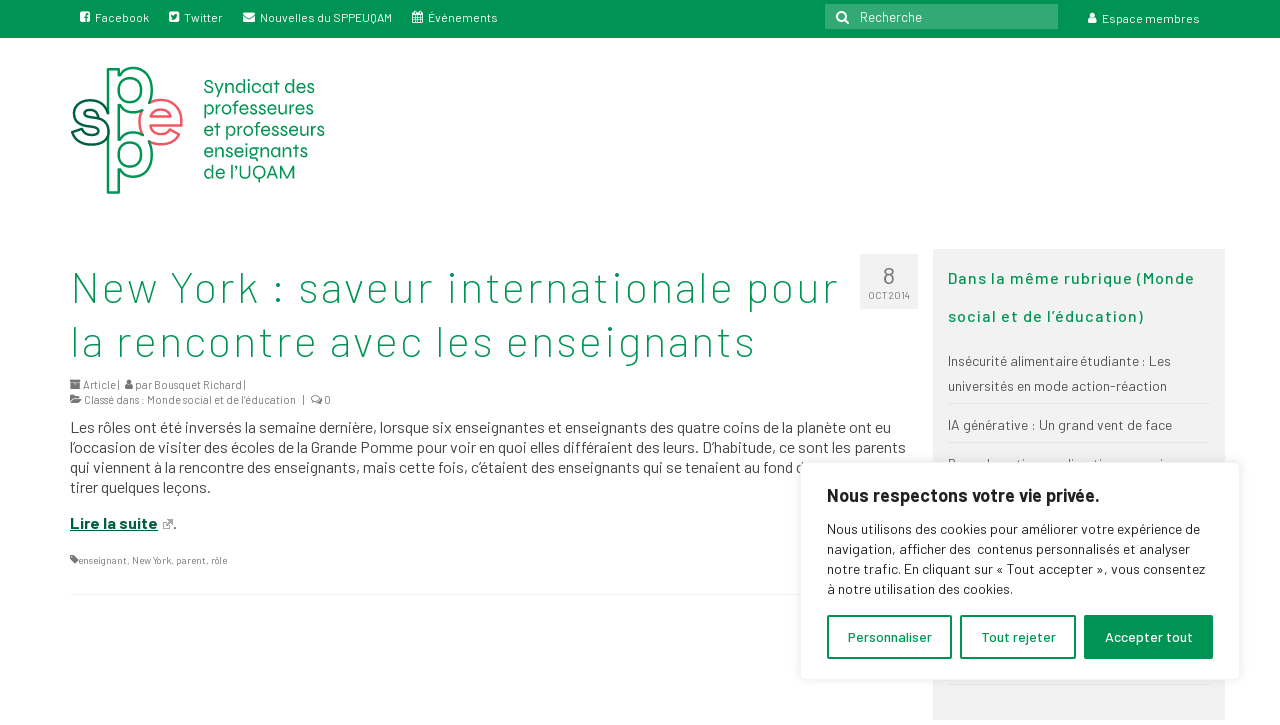

--- FILE ---
content_type: text/html; charset=UTF-8
request_url: https://sppeuqam.org/new-york-saveur-internationale-rencontre-les-enseignants/
body_size: 23501
content:
<!DOCTYPE html>
<html class="no-js" lang="fr-FR" itemscope="itemscope" itemtype="https://schema.org/WebPage">
<head>
  <meta charset="UTF-8">
  <meta name="viewport" content="width=device-width, initial-scale=1.0">
  <meta http-equiv="X-UA-Compatible" content="IE=edge">
  <meta name='robots' content='index, follow, max-image-preview:large, max-snippet:-1, max-video-preview:-1' />
	<style>img:is([sizes="auto" i], [sizes^="auto," i]) { contain-intrinsic-size: 3000px 1500px }</style>
	
	<!-- This site is optimized with the Yoast SEO plugin v26.1.1 - https://yoast.com/wordpress/plugins/seo/ -->
	<title>New York : saveur internationale pour la rencontre avec les enseignants - SPPEUQAM</title>
	<link rel="canonical" href="https://sppeuqam.org/new-york-saveur-internationale-rencontre-les-enseignants/" />
	<meta property="og:locale" content="fr_FR" />
	<meta property="og:type" content="article" />
	<meta property="og:title" content="New York : saveur internationale pour la rencontre avec les enseignants - SPPEUQAM" />
	<meta property="og:description" content="Les rôles ont été inversés la semaine dernière, lorsque six enseignantes et enseignants des quatre coins de la planète ont eu l’occasion de visiter des écoles de la Grande Pomme pour voir en quoi elles différaient des leurs. D’habitude, ce &hellip; Lire la suite­­" />
	<meta property="og:url" content="https://sppeuqam.org/new-york-saveur-internationale-rencontre-les-enseignants/" />
	<meta property="og:site_name" content="SPPEUQAM" />
	<meta property="article:publisher" content="https://www.facebook.com/SCCUQ" />
	<meta property="article:published_time" content="2014-10-08T17:45:34+00:00" />
	<meta property="article:modified_time" content="2014-10-08T17:59:30+00:00" />
	<meta name="author" content="Bousquet Richard" />
	<meta name="twitter:label1" content="Écrit par" />
	<meta name="twitter:data1" content="Bousquet Richard" />
	<script type="application/ld+json" class="yoast-schema-graph">{"@context":"https://schema.org","@graph":[{"@type":"WebPage","@id":"https://sppeuqam.org/new-york-saveur-internationale-rencontre-les-enseignants/","url":"https://sppeuqam.org/new-york-saveur-internationale-rencontre-les-enseignants/","name":"New York : saveur internationale pour la rencontre avec les enseignants - SPPEUQAM","isPartOf":{"@id":"https://sppeuqam.org/#website"},"datePublished":"2014-10-08T17:45:34+00:00","dateModified":"2014-10-08T17:59:30+00:00","author":{"@id":"https://sppeuqam.org/#/schema/person/28dcc7fffcbc4f578c6c0dfd03fc69cd"},"breadcrumb":{"@id":"https://sppeuqam.org/new-york-saveur-internationale-rencontre-les-enseignants/#breadcrumb"},"inLanguage":"fr-FR","potentialAction":[{"@type":"ReadAction","target":["https://sppeuqam.org/new-york-saveur-internationale-rencontre-les-enseignants/"]}]},{"@type":"BreadcrumbList","@id":"https://sppeuqam.org/new-york-saveur-internationale-rencontre-les-enseignants/#breadcrumb","itemListElement":[{"@type":"ListItem","position":1,"name":"Accueil","item":"https://sppeuqam.org/"},{"@type":"ListItem","position":2,"name":"Monde social et de l’éducation","item":"https://sppeuqam.org/categorie/monde-social-et-de-leducation/"},{"@type":"ListItem","position":3,"name":"New York : saveur internationale pour la rencontre avec les enseignants"}]},{"@type":"WebSite","@id":"https://sppeuqam.org/#website","url":"https://sppeuqam.org/","name":"SPPEUQAM","description":"Syndicat des professeures et professeurs enseignants de l&#039;UQAM","potentialAction":[{"@type":"SearchAction","target":{"@type":"EntryPoint","urlTemplate":"https://sppeuqam.org/?s={search_term_string}"},"query-input":{"@type":"PropertyValueSpecification","valueRequired":true,"valueName":"search_term_string"}}],"inLanguage":"fr-FR"},{"@type":"Person","@id":"https://sppeuqam.org/#/schema/person/28dcc7fffcbc4f578c6c0dfd03fc69cd","name":"Bousquet Richard","image":{"@type":"ImageObject","inLanguage":"fr-FR","@id":"https://sppeuqam.org/#/schema/person/image/","url":"https://secure.gravatar.com/avatar/17b1ca2b6c4238bc896e5058dfb60d9172c9d7d0706aa88e5e2e67abbc5d2c7f?s=96&d=mm&r=g","contentUrl":"https://secure.gravatar.com/avatar/17b1ca2b6c4238bc896e5058dfb60d9172c9d7d0706aa88e5e2e67abbc5d2c7f?s=96&d=mm&r=g","caption":"Bousquet Richard"},"url":"https://sppeuqam.org/author/richard-bousquet-2/"}]}</script>
	<!-- / Yoast SEO plugin. -->


<link rel='dns-prefetch' href='//fonts.googleapis.com' />
<link rel="alternate" type="application/rss+xml" title="SPPEUQAM &raquo; Flux" href="https://sppeuqam.org/feed/" />
<link rel="alternate" type="application/rss+xml" title="SPPEUQAM &raquo; Flux des commentaires" href="https://sppeuqam.org/comments/feed/" />
<script type="text/javascript">
/* <![CDATA[ */
window._wpemojiSettings = {"baseUrl":"https:\/\/s.w.org\/images\/core\/emoji\/16.0.1\/72x72\/","ext":".png","svgUrl":"https:\/\/s.w.org\/images\/core\/emoji\/16.0.1\/svg\/","svgExt":".svg","source":{"concatemoji":"https:\/\/sppeuqam.org\/wp-includes\/js\/wp-emoji-release.min.js?ver=11ac3e769c07d352da6f9a7bca030c21"}};
/*! This file is auto-generated */
!function(s,n){var o,i,e;function c(e){try{var t={supportTests:e,timestamp:(new Date).valueOf()};sessionStorage.setItem(o,JSON.stringify(t))}catch(e){}}function p(e,t,n){e.clearRect(0,0,e.canvas.width,e.canvas.height),e.fillText(t,0,0);var t=new Uint32Array(e.getImageData(0,0,e.canvas.width,e.canvas.height).data),a=(e.clearRect(0,0,e.canvas.width,e.canvas.height),e.fillText(n,0,0),new Uint32Array(e.getImageData(0,0,e.canvas.width,e.canvas.height).data));return t.every(function(e,t){return e===a[t]})}function u(e,t){e.clearRect(0,0,e.canvas.width,e.canvas.height),e.fillText(t,0,0);for(var n=e.getImageData(16,16,1,1),a=0;a<n.data.length;a++)if(0!==n.data[a])return!1;return!0}function f(e,t,n,a){switch(t){case"flag":return n(e,"\ud83c\udff3\ufe0f\u200d\u26a7\ufe0f","\ud83c\udff3\ufe0f\u200b\u26a7\ufe0f")?!1:!n(e,"\ud83c\udde8\ud83c\uddf6","\ud83c\udde8\u200b\ud83c\uddf6")&&!n(e,"\ud83c\udff4\udb40\udc67\udb40\udc62\udb40\udc65\udb40\udc6e\udb40\udc67\udb40\udc7f","\ud83c\udff4\u200b\udb40\udc67\u200b\udb40\udc62\u200b\udb40\udc65\u200b\udb40\udc6e\u200b\udb40\udc67\u200b\udb40\udc7f");case"emoji":return!a(e,"\ud83e\udedf")}return!1}function g(e,t,n,a){var r="undefined"!=typeof WorkerGlobalScope&&self instanceof WorkerGlobalScope?new OffscreenCanvas(300,150):s.createElement("canvas"),o=r.getContext("2d",{willReadFrequently:!0}),i=(o.textBaseline="top",o.font="600 32px Arial",{});return e.forEach(function(e){i[e]=t(o,e,n,a)}),i}function t(e){var t=s.createElement("script");t.src=e,t.defer=!0,s.head.appendChild(t)}"undefined"!=typeof Promise&&(o="wpEmojiSettingsSupports",i=["flag","emoji"],n.supports={everything:!0,everythingExceptFlag:!0},e=new Promise(function(e){s.addEventListener("DOMContentLoaded",e,{once:!0})}),new Promise(function(t){var n=function(){try{var e=JSON.parse(sessionStorage.getItem(o));if("object"==typeof e&&"number"==typeof e.timestamp&&(new Date).valueOf()<e.timestamp+604800&&"object"==typeof e.supportTests)return e.supportTests}catch(e){}return null}();if(!n){if("undefined"!=typeof Worker&&"undefined"!=typeof OffscreenCanvas&&"undefined"!=typeof URL&&URL.createObjectURL&&"undefined"!=typeof Blob)try{var e="postMessage("+g.toString()+"("+[JSON.stringify(i),f.toString(),p.toString(),u.toString()].join(",")+"));",a=new Blob([e],{type:"text/javascript"}),r=new Worker(URL.createObjectURL(a),{name:"wpTestEmojiSupports"});return void(r.onmessage=function(e){c(n=e.data),r.terminate(),t(n)})}catch(e){}c(n=g(i,f,p,u))}t(n)}).then(function(e){for(var t in e)n.supports[t]=e[t],n.supports.everything=n.supports.everything&&n.supports[t],"flag"!==t&&(n.supports.everythingExceptFlag=n.supports.everythingExceptFlag&&n.supports[t]);n.supports.everythingExceptFlag=n.supports.everythingExceptFlag&&!n.supports.flag,n.DOMReady=!1,n.readyCallback=function(){n.DOMReady=!0}}).then(function(){return e}).then(function(){var e;n.supports.everything||(n.readyCallback(),(e=n.source||{}).concatemoji?t(e.concatemoji):e.wpemoji&&e.twemoji&&(t(e.twemoji),t(e.wpemoji)))}))}((window,document),window._wpemojiSettings);
/* ]]> */
</script>
<style id='wp-emoji-styles-inline-css' type='text/css'>

	img.wp-smiley, img.emoji {
		display: inline !important;
		border: none !important;
		box-shadow: none !important;
		height: 1em !important;
		width: 1em !important;
		margin: 0 0.07em !important;
		vertical-align: -0.1em !important;
		background: none !important;
		padding: 0 !important;
	}
</style>
<!-- <link rel='stylesheet' id='wp-block-library-css' href='https://sppeuqam.org/wp-includes/css/dist/block-library/style.min.css?ver=11ac3e769c07d352da6f9a7bca030c21' type='text/css' media='all' /> -->
<link rel="stylesheet" type="text/css" href="//sppeuqam.org/wp-content/cache/wpfc-minified/kmtxzows/atv3.css" media="all"/>
<style id='classic-theme-styles-inline-css' type='text/css'>
/*! This file is auto-generated */
.wp-block-button__link{color:#fff;background-color:#32373c;border-radius:9999px;box-shadow:none;text-decoration:none;padding:calc(.667em + 2px) calc(1.333em + 2px);font-size:1.125em}.wp-block-file__button{background:#32373c;color:#fff;text-decoration:none}
</style>
<!-- <link rel='stylesheet' id='gutenberg-pdfjs-css' href='https://sppeuqam.org/wp-content/plugins/pdfjs-viewer-shortcode/inc/../blocks/dist/style.css?ver=2.2.3' type='text/css' media='all' /> -->
<!-- <link rel='stylesheet' id='mailster-form-style-css' href='https://sppeuqam.org/wp-content/plugins/mailster/build/form/style-index.css?ver=11ac3e769c07d352da6f9a7bca030c21' type='text/css' media='all' /> -->
<link rel="stylesheet" type="text/css" href="//sppeuqam.org/wp-content/cache/wpfc-minified/dg29rvit/atv3.css" media="all"/>
<style id='global-styles-inline-css' type='text/css'>
:root{--wp--preset--aspect-ratio--square: 1;--wp--preset--aspect-ratio--4-3: 4/3;--wp--preset--aspect-ratio--3-4: 3/4;--wp--preset--aspect-ratio--3-2: 3/2;--wp--preset--aspect-ratio--2-3: 2/3;--wp--preset--aspect-ratio--16-9: 16/9;--wp--preset--aspect-ratio--9-16: 9/16;--wp--preset--color--black: #000;--wp--preset--color--cyan-bluish-gray: #abb8c3;--wp--preset--color--white: #fff;--wp--preset--color--pale-pink: #f78da7;--wp--preset--color--vivid-red: #cf2e2e;--wp--preset--color--luminous-vivid-orange: #ff6900;--wp--preset--color--luminous-vivid-amber: #fcb900;--wp--preset--color--light-green-cyan: #7bdcb5;--wp--preset--color--vivid-green-cyan: #00d084;--wp--preset--color--pale-cyan-blue: #8ed1fc;--wp--preset--color--vivid-cyan-blue: #0693e3;--wp--preset--color--vivid-purple: #9b51e0;--wp--preset--color--virtue-primary: #00603d;--wp--preset--color--virtue-primary-light: #009454;--wp--preset--color--very-light-gray: #eee;--wp--preset--color--very-dark-gray: #444;--wp--preset--color--kb-palette-1: #009454;--wp--preset--color--kb-palette-12: #bfbfbf;--wp--preset--color--kb-palette-3: #f15861;--wp--preset--color--kb-palette-4: #f8f8f8;--wp--preset--color--kb-palette-42: #33bcab;--wp--preset--gradient--vivid-cyan-blue-to-vivid-purple: linear-gradient(135deg,rgba(6,147,227,1) 0%,rgb(155,81,224) 100%);--wp--preset--gradient--light-green-cyan-to-vivid-green-cyan: linear-gradient(135deg,rgb(122,220,180) 0%,rgb(0,208,130) 100%);--wp--preset--gradient--luminous-vivid-amber-to-luminous-vivid-orange: linear-gradient(135deg,rgba(252,185,0,1) 0%,rgba(255,105,0,1) 100%);--wp--preset--gradient--luminous-vivid-orange-to-vivid-red: linear-gradient(135deg,rgba(255,105,0,1) 0%,rgb(207,46,46) 100%);--wp--preset--gradient--very-light-gray-to-cyan-bluish-gray: linear-gradient(135deg,rgb(238,238,238) 0%,rgb(169,184,195) 100%);--wp--preset--gradient--cool-to-warm-spectrum: linear-gradient(135deg,rgb(74,234,220) 0%,rgb(151,120,209) 20%,rgb(207,42,186) 40%,rgb(238,44,130) 60%,rgb(251,105,98) 80%,rgb(254,248,76) 100%);--wp--preset--gradient--blush-light-purple: linear-gradient(135deg,rgb(255,206,236) 0%,rgb(152,150,240) 100%);--wp--preset--gradient--blush-bordeaux: linear-gradient(135deg,rgb(254,205,165) 0%,rgb(254,45,45) 50%,rgb(107,0,62) 100%);--wp--preset--gradient--luminous-dusk: linear-gradient(135deg,rgb(255,203,112) 0%,rgb(199,81,192) 50%,rgb(65,88,208) 100%);--wp--preset--gradient--pale-ocean: linear-gradient(135deg,rgb(255,245,203) 0%,rgb(182,227,212) 50%,rgb(51,167,181) 100%);--wp--preset--gradient--electric-grass: linear-gradient(135deg,rgb(202,248,128) 0%,rgb(113,206,126) 100%);--wp--preset--gradient--midnight: linear-gradient(135deg,rgb(2,3,129) 0%,rgb(40,116,252) 100%);--wp--preset--font-size--small: 13px;--wp--preset--font-size--medium: 20px;--wp--preset--font-size--large: 36px;--wp--preset--font-size--x-large: 42px;--wp--preset--spacing--20: 0.44rem;--wp--preset--spacing--30: 0.67rem;--wp--preset--spacing--40: 1rem;--wp--preset--spacing--50: 1.5rem;--wp--preset--spacing--60: 2.25rem;--wp--preset--spacing--70: 3.38rem;--wp--preset--spacing--80: 5.06rem;--wp--preset--shadow--natural: 6px 6px 9px rgba(0, 0, 0, 0.2);--wp--preset--shadow--deep: 12px 12px 50px rgba(0, 0, 0, 0.4);--wp--preset--shadow--sharp: 6px 6px 0px rgba(0, 0, 0, 0.2);--wp--preset--shadow--outlined: 6px 6px 0px -3px rgba(255, 255, 255, 1), 6px 6px rgba(0, 0, 0, 1);--wp--preset--shadow--crisp: 6px 6px 0px rgba(0, 0, 0, 1);}:where(.is-layout-flex){gap: 0.5em;}:where(.is-layout-grid){gap: 0.5em;}body .is-layout-flex{display: flex;}.is-layout-flex{flex-wrap: wrap;align-items: center;}.is-layout-flex > :is(*, div){margin: 0;}body .is-layout-grid{display: grid;}.is-layout-grid > :is(*, div){margin: 0;}:where(.wp-block-columns.is-layout-flex){gap: 2em;}:where(.wp-block-columns.is-layout-grid){gap: 2em;}:where(.wp-block-post-template.is-layout-flex){gap: 1.25em;}:where(.wp-block-post-template.is-layout-grid){gap: 1.25em;}.has-black-color{color: var(--wp--preset--color--black) !important;}.has-cyan-bluish-gray-color{color: var(--wp--preset--color--cyan-bluish-gray) !important;}.has-white-color{color: var(--wp--preset--color--white) !important;}.has-pale-pink-color{color: var(--wp--preset--color--pale-pink) !important;}.has-vivid-red-color{color: var(--wp--preset--color--vivid-red) !important;}.has-luminous-vivid-orange-color{color: var(--wp--preset--color--luminous-vivid-orange) !important;}.has-luminous-vivid-amber-color{color: var(--wp--preset--color--luminous-vivid-amber) !important;}.has-light-green-cyan-color{color: var(--wp--preset--color--light-green-cyan) !important;}.has-vivid-green-cyan-color{color: var(--wp--preset--color--vivid-green-cyan) !important;}.has-pale-cyan-blue-color{color: var(--wp--preset--color--pale-cyan-blue) !important;}.has-vivid-cyan-blue-color{color: var(--wp--preset--color--vivid-cyan-blue) !important;}.has-vivid-purple-color{color: var(--wp--preset--color--vivid-purple) !important;}.has-black-background-color{background-color: var(--wp--preset--color--black) !important;}.has-cyan-bluish-gray-background-color{background-color: var(--wp--preset--color--cyan-bluish-gray) !important;}.has-white-background-color{background-color: var(--wp--preset--color--white) !important;}.has-pale-pink-background-color{background-color: var(--wp--preset--color--pale-pink) !important;}.has-vivid-red-background-color{background-color: var(--wp--preset--color--vivid-red) !important;}.has-luminous-vivid-orange-background-color{background-color: var(--wp--preset--color--luminous-vivid-orange) !important;}.has-luminous-vivid-amber-background-color{background-color: var(--wp--preset--color--luminous-vivid-amber) !important;}.has-light-green-cyan-background-color{background-color: var(--wp--preset--color--light-green-cyan) !important;}.has-vivid-green-cyan-background-color{background-color: var(--wp--preset--color--vivid-green-cyan) !important;}.has-pale-cyan-blue-background-color{background-color: var(--wp--preset--color--pale-cyan-blue) !important;}.has-vivid-cyan-blue-background-color{background-color: var(--wp--preset--color--vivid-cyan-blue) !important;}.has-vivid-purple-background-color{background-color: var(--wp--preset--color--vivid-purple) !important;}.has-black-border-color{border-color: var(--wp--preset--color--black) !important;}.has-cyan-bluish-gray-border-color{border-color: var(--wp--preset--color--cyan-bluish-gray) !important;}.has-white-border-color{border-color: var(--wp--preset--color--white) !important;}.has-pale-pink-border-color{border-color: var(--wp--preset--color--pale-pink) !important;}.has-vivid-red-border-color{border-color: var(--wp--preset--color--vivid-red) !important;}.has-luminous-vivid-orange-border-color{border-color: var(--wp--preset--color--luminous-vivid-orange) !important;}.has-luminous-vivid-amber-border-color{border-color: var(--wp--preset--color--luminous-vivid-amber) !important;}.has-light-green-cyan-border-color{border-color: var(--wp--preset--color--light-green-cyan) !important;}.has-vivid-green-cyan-border-color{border-color: var(--wp--preset--color--vivid-green-cyan) !important;}.has-pale-cyan-blue-border-color{border-color: var(--wp--preset--color--pale-cyan-blue) !important;}.has-vivid-cyan-blue-border-color{border-color: var(--wp--preset--color--vivid-cyan-blue) !important;}.has-vivid-purple-border-color{border-color: var(--wp--preset--color--vivid-purple) !important;}.has-vivid-cyan-blue-to-vivid-purple-gradient-background{background: var(--wp--preset--gradient--vivid-cyan-blue-to-vivid-purple) !important;}.has-light-green-cyan-to-vivid-green-cyan-gradient-background{background: var(--wp--preset--gradient--light-green-cyan-to-vivid-green-cyan) !important;}.has-luminous-vivid-amber-to-luminous-vivid-orange-gradient-background{background: var(--wp--preset--gradient--luminous-vivid-amber-to-luminous-vivid-orange) !important;}.has-luminous-vivid-orange-to-vivid-red-gradient-background{background: var(--wp--preset--gradient--luminous-vivid-orange-to-vivid-red) !important;}.has-very-light-gray-to-cyan-bluish-gray-gradient-background{background: var(--wp--preset--gradient--very-light-gray-to-cyan-bluish-gray) !important;}.has-cool-to-warm-spectrum-gradient-background{background: var(--wp--preset--gradient--cool-to-warm-spectrum) !important;}.has-blush-light-purple-gradient-background{background: var(--wp--preset--gradient--blush-light-purple) !important;}.has-blush-bordeaux-gradient-background{background: var(--wp--preset--gradient--blush-bordeaux) !important;}.has-luminous-dusk-gradient-background{background: var(--wp--preset--gradient--luminous-dusk) !important;}.has-pale-ocean-gradient-background{background: var(--wp--preset--gradient--pale-ocean) !important;}.has-electric-grass-gradient-background{background: var(--wp--preset--gradient--electric-grass) !important;}.has-midnight-gradient-background{background: var(--wp--preset--gradient--midnight) !important;}.has-small-font-size{font-size: var(--wp--preset--font-size--small) !important;}.has-medium-font-size{font-size: var(--wp--preset--font-size--medium) !important;}.has-large-font-size{font-size: var(--wp--preset--font-size--large) !important;}.has-x-large-font-size{font-size: var(--wp--preset--font-size--x-large) !important;}
:where(.wp-block-post-template.is-layout-flex){gap: 1.25em;}:where(.wp-block-post-template.is-layout-grid){gap: 1.25em;}
:where(.wp-block-columns.is-layout-flex){gap: 2em;}:where(.wp-block-columns.is-layout-grid){gap: 2em;}
:root :where(.wp-block-pullquote){font-size: 1.5em;line-height: 1.6;}
</style>
<!-- <link rel='stylesheet' id='same-category-posts-css' href='https://sppeuqam.org/wp-content/plugins/same-category-posts/same-category-posts.css?ver=11ac3e769c07d352da6f9a7bca030c21' type='text/css' media='all' /> -->
<!-- <link rel='stylesheet' id='searchandfilter-css' href='https://sppeuqam.org/wp-content/plugins/search-filter/style.css?ver=1' type='text/css' media='all' /> -->
<!-- <link rel='stylesheet' id='parent-style-css' href='https://sppeuqam.org/wp-content/themes/virtue/style.css?ver=11ac3e769c07d352da6f9a7bca030c21' type='text/css' media='all' /> -->
<!-- <link rel='stylesheet' id='legit-editor-styles-css' href='https://sppeuqam.org/wp-content/themes/virtue-child/style.css?ver=1.3.0' type='text/css' media='all' /> -->
<!-- <link rel='stylesheet' id='mobile-breakpoints-css' href='https://sppeuqam.org/wp-content/themes/virtue-child/breakpoints.css?ver=1.1' type='text/css' media='all' /> -->
<link rel="stylesheet" type="text/css" href="//sppeuqam.org/wp-content/cache/wpfc-minified/qu5zh7gd/3xntw.css" media="all"/>
<!-- <link rel='stylesheet' id='UserAccessManagerLoginForm-css' href='https://sppeuqam.org/wp-content/plugins/user-access-manager/assets/css/uamLoginForm.css?ver=2.2.25' type='text/css' media='screen' /> -->
<link rel="stylesheet" type="text/css" href="//sppeuqam.org/wp-content/cache/wpfc-minified/d4w0h4vp/atv3.css" media="screen"/>
<!-- <link rel='stylesheet' id='wpel-style-css' href='https://sppeuqam.org/wp-content/plugins/wp-external-links/public/css/wpel.css?ver=2.63' type='text/css' media='all' /> -->
<link rel="stylesheet" type="text/css" href="//sppeuqam.org/wp-content/cache/wpfc-minified/7lgujdhj/atv3.css" media="all"/>
<style id='kadence-blocks-global-variables-inline-css' type='text/css'>
:root {--global-kb-font-size-sm:clamp(0.8rem, 0.73rem + 0.217vw, 0.9rem);--global-kb-font-size-md:clamp(1.1rem, 0.995rem + 0.326vw, 1.25rem);--global-kb-font-size-lg:clamp(1.75rem, 1.576rem + 0.543vw, 2rem);--global-kb-font-size-xl:clamp(2.25rem, 1.728rem + 1.63vw, 3rem);--global-kb-font-size-xxl:clamp(2.5rem, 1.456rem + 3.26vw, 4rem);--global-kb-font-size-xxxl:clamp(2.75rem, 0.489rem + 7.065vw, 6rem);}:root {--global-palette1: #3182CE;--global-palette2: #2B6CB0;--global-palette3: #1A202C;--global-palette4: #2D3748;--global-palette5: #4A5568;--global-palette6: #718096;--global-palette7: #EDF2F7;--global-palette8: #F7FAFC;--global-palette9: #ffffff;}
</style>
<!-- <link rel='stylesheet' id='virtue_theme-css' href='https://sppeuqam.org/wp-content/themes/virtue/assets/css/virtue.css?ver=3.4.13' type='text/css' media='all' /> -->
<!-- <link rel='stylesheet' id='virtue_skin-css' href='https://sppeuqam.org/wp-content/themes/virtue/assets/css/skins/default.css?ver=3.4.13' type='text/css' media='all' /> -->
<!-- <link rel='stylesheet' id='virtue_child-css' href='https://sppeuqam.org/wp-content/themes/virtue-child/style.css?ver=1.3.0' type='text/css' media='all' /> -->
<link rel="stylesheet" type="text/css" href="//sppeuqam.org/wp-content/cache/wpfc-minified/knvw6zml/atv3.css" media="all"/>
<link rel='stylesheet' id='redux-google-fonts-virtue-css' href='https://fonts.googleapis.com/css?family=Lato%3A400%2C700%7CBarlow%3A100%2C200%2C300%2C400%2C500%2C600%2C700%2C800%2C900%2C100italic%2C200italic%2C300italic%2C400italic%2C500italic%2C600italic%2C700italic%2C800italic%2C900italic&#038;ver=11ac3e769c07d352da6f9a7bca030c21' type='text/css' media='all' />
<style id="kadence_blocks_palette_css">:root .has-kb-palette-1-color{color:#009454}:root .has-kb-palette-1-background-color{background-color:#009454}:root .has-kb-palette-12-color{color:#bfbfbf}:root .has-kb-palette-12-background-color{background-color:#bfbfbf}:root .has-kb-palette-3-color{color:#f15861}:root .has-kb-palette-3-background-color{background-color:#f15861}:root .has-kb-palette-4-color{color:#f8f8f8}:root .has-kb-palette-4-background-color{background-color:#f8f8f8}:root .has-kb-palette-42-color{color:#33bcab}:root .has-kb-palette-42-background-color{background-color:#33bcab}</style><script type="text/javascript" id="cookie-law-info-js-extra">
/* <![CDATA[ */
var _ckyConfig = {"_ipData":[],"_assetsURL":"https:\/\/sppeuqam.org\/wp-content\/plugins\/cookie-law-info\/lite\/frontend\/images\/","_publicURL":"https:\/\/sppeuqam.org","_expiry":"365","_categories":[{"name":"N\u00e9cessaire","slug":"necessary","isNecessary":true,"ccpaDoNotSell":true,"cookies":[],"active":true,"defaultConsent":{"gdpr":true,"ccpa":true}},{"name":"Fonctionnelle","slug":"functional","isNecessary":false,"ccpaDoNotSell":true,"cookies":[{"cookieID":"cookieyes-consent","domain":"sppeuam.org","provider":""},{"cookieID":"wfwaf-authcookie-*","domain":"sppeuqam.org","provider":""},{"cookieID":"wp-settings-*","domain":"sppeuqam.org","provider":""},{"cookieID":"wp-settings-time-*","domain":"sppeuqam.org","provider":""}],"active":true,"defaultConsent":{"gdpr":false,"ccpa":false}},{"name":"Analytique","slug":"analytics","isNecessary":false,"ccpaDoNotSell":true,"cookies":[{"cookieID":"_pk_id.112.8f8f","domain":"sppeuqam.org","provider":""},{"cookieID":"_pk_ses.112.8f8f","domain":"sppeuqam.org","provider":""}],"active":true,"defaultConsent":{"gdpr":false,"ccpa":false}},{"name":"Performance","slug":"performance","isNecessary":false,"ccpaDoNotSell":true,"cookies":[],"active":true,"defaultConsent":{"gdpr":false,"ccpa":false}},{"name":"Publicit\u00e9","slug":"advertisement","isNecessary":false,"ccpaDoNotSell":true,"cookies":[],"active":true,"defaultConsent":{"gdpr":false,"ccpa":false}}],"_activeLaw":"gdpr","_rootDomain":"","_block":"1","_showBanner":"1","_bannerConfig":{"settings":{"type":"box","preferenceCenterType":"popup","position":"bottom-right","applicableLaw":"gdpr"},"behaviours":{"reloadBannerOnAccept":false,"loadAnalyticsByDefault":false,"animations":{"onLoad":"animate","onHide":"sticky"}},"config":{"revisitConsent":{"status":true,"tag":"revisit-consent","position":"bottom-left","meta":{"url":"#"},"styles":{"background-color":"#009454"},"elements":{"title":{"type":"text","tag":"revisit-consent-title","status":true,"styles":{"color":"#0056a7"}}}},"preferenceCenter":{"toggle":{"status":true,"tag":"detail-category-toggle","type":"toggle","states":{"active":{"styles":{"background-color":"#1863DC"}},"inactive":{"styles":{"background-color":"#D0D5D2"}}}}},"categoryPreview":{"status":false,"toggle":{"status":true,"tag":"detail-category-preview-toggle","type":"toggle","states":{"active":{"styles":{"background-color":"#1863DC"}},"inactive":{"styles":{"background-color":"#D0D5D2"}}}}},"videoPlaceholder":{"status":true,"styles":{"background-color":"#000000","border-color":"#000000","color":"#ffffff"}},"readMore":{"status":false,"tag":"readmore-button","type":"link","meta":{"noFollow":true,"newTab":true},"styles":{"color":"#009454","background-color":"transparent","border-color":"transparent"}},"auditTable":{"status":true},"optOption":{"status":true,"toggle":{"status":true,"tag":"optout-option-toggle","type":"toggle","states":{"active":{"styles":{"background-color":"#1863dc"}},"inactive":{"styles":{"background-color":"#FFFFFF"}}}}}}},"_version":"3.3.5","_logConsent":"1","_tags":[{"tag":"accept-button","styles":{"color":"#FFFFFF","background-color":"#009454","border-color":"#009454"}},{"tag":"reject-button","styles":{"color":"#009454","background-color":"transparent","border-color":"#009454"}},{"tag":"settings-button","styles":{"color":"#009454","background-color":"transparent","border-color":"#009454"}},{"tag":"readmore-button","styles":{"color":"#009454","background-color":"transparent","border-color":"transparent"}},{"tag":"donotsell-button","styles":{"color":"#1863DC","background-color":"transparent","border-color":"transparent"}},{"tag":"accept-button","styles":{"color":"#FFFFFF","background-color":"#009454","border-color":"#009454"}},{"tag":"revisit-consent","styles":{"background-color":"#009454"}}],"_shortCodes":[{"key":"cky_readmore","content":"<a href=\"https:\/\/sppeuqam.org\/a-propos\/politique-de-confidentialite\/\" class=\"cky-policy\" aria-label=\"Politique relative aux cookies\" target=\"_blank\" rel=\"noopener\" data-cky-tag=\"readmore-button\">Politique relative aux cookies<\/a>","tag":"readmore-button","status":false,"attributes":{"rel":"nofollow","target":"_blank"}},{"key":"cky_show_desc","content":"<button class=\"cky-show-desc-btn\" data-cky-tag=\"show-desc-button\" aria-label=\"Afficher plus\">Afficher plus<\/button>","tag":"show-desc-button","status":true,"attributes":[]},{"key":"cky_hide_desc","content":"<button class=\"cky-show-desc-btn\" data-cky-tag=\"hide-desc-button\" aria-label=\"Afficher moins\">Afficher moins<\/button>","tag":"hide-desc-button","status":true,"attributes":[]},{"key":"cky_category_toggle_label","content":"[cky_{{status}}_category_label] [cky_preference_{{category_slug}}_title]","tag":"","status":true,"attributes":[]},{"key":"cky_enable_category_label","content":"Activer","tag":"","status":true,"attributes":[]},{"key":"cky_disable_category_label","content":"D\u00e9sactiver","tag":"","status":true,"attributes":[]},{"key":"cky_video_placeholder","content":"<div class=\"video-placeholder-normal\" data-cky-tag=\"video-placeholder\" id=\"[UNIQUEID]\"><p class=\"video-placeholder-text-normal\" data-cky-tag=\"placeholder-title\">Veuillez accepter le consentement des cookies<\/p><\/div>","tag":"","status":true,"attributes":[]},{"key":"cky_enable_optout_label","content":"Activer","tag":"","status":true,"attributes":[]},{"key":"cky_disable_optout_label","content":"D\u00e9sactiver","tag":"","status":true,"attributes":[]},{"key":"cky_optout_toggle_label","content":"[cky_{{status}}_optout_label] [cky_optout_option_title]","tag":"","status":true,"attributes":[]},{"key":"cky_optout_option_title","content":"Ne pas vendre ou partager mes informations personnelles","tag":"","status":true,"attributes":[]},{"key":"cky_optout_close_label","content":"Fermer","tag":"","status":true,"attributes":[]},{"key":"cky_preference_close_label","content":"Fermer","tag":"","status":true,"attributes":[]}],"_rtl":"","_language":"fr","_providersToBlock":[]};
var _ckyStyles = {"css":".cky-overlay{background: #000000; opacity: 0.4; position: fixed; top: 0; left: 0; width: 100%; height: 100%; z-index: 99999999;}.cky-hide{display: none;}.cky-btn-revisit-wrapper{display: flex; align-items: center; justify-content: center; background: #0056a7; width: 45px; height: 45px; border-radius: 50%; position: fixed; z-index: 999999; cursor: pointer;}.cky-revisit-bottom-left{bottom: 15px; left: 15px;}.cky-revisit-bottom-right{bottom: 15px; right: 15px;}.cky-btn-revisit-wrapper .cky-btn-revisit{display: flex; align-items: center; justify-content: center; background: none; border: none; cursor: pointer; position: relative; margin: 0; padding: 0;}.cky-btn-revisit-wrapper .cky-btn-revisit img{max-width: fit-content; margin: 0; height: 30px; width: 30px;}.cky-revisit-bottom-left:hover::before{content: attr(data-tooltip); position: absolute; background: #4e4b66; color: #ffffff; left: calc(100% + 7px); font-size: 12px; line-height: 16px; width: max-content; padding: 4px 8px; border-radius: 4px;}.cky-revisit-bottom-left:hover::after{position: absolute; content: \"\"; border: 5px solid transparent; left: calc(100% + 2px); border-left-width: 0; border-right-color: #4e4b66;}.cky-revisit-bottom-right:hover::before{content: attr(data-tooltip); position: absolute; background: #4e4b66; color: #ffffff; right: calc(100% + 7px); font-size: 12px; line-height: 16px; width: max-content; padding: 4px 8px; border-radius: 4px;}.cky-revisit-bottom-right:hover::after{position: absolute; content: \"\"; border: 5px solid transparent; right: calc(100% + 2px); border-right-width: 0; border-left-color: #4e4b66;}.cky-revisit-hide{display: none;}.cky-consent-container{position: fixed; width: 440px; box-sizing: border-box; z-index: 9999999; border-radius: 6px;}.cky-consent-container .cky-consent-bar{background: #ffffff; border: 1px solid; padding: 20px 26px; box-shadow: 0 -1px 10px 0 #acabab4d; border-radius: 6px;}.cky-box-bottom-left{bottom: 40px; left: 40px;}.cky-box-bottom-right{bottom: 40px; right: 40px;}.cky-box-top-left{top: 40px; left: 40px;}.cky-box-top-right{top: 40px; right: 40px;}.cky-custom-brand-logo-wrapper .cky-custom-brand-logo{width: 100px; height: auto; margin: 0 0 12px 0;}.cky-notice .cky-title{color: #212121; font-weight: 700; font-size: 18px; line-height: 24px; margin: 0 0 12px 0;}.cky-notice-des *,.cky-preference-content-wrapper *,.cky-accordion-header-des *,.cky-gpc-wrapper .cky-gpc-desc *{font-size: 14px;}.cky-notice-des{color: #212121; font-size: 14px; line-height: 24px; font-weight: 400;}.cky-notice-des img{height: 25px; width: 25px;}.cky-consent-bar .cky-notice-des p,.cky-gpc-wrapper .cky-gpc-desc p,.cky-preference-body-wrapper .cky-preference-content-wrapper p,.cky-accordion-header-wrapper .cky-accordion-header-des p,.cky-cookie-des-table li div:last-child p{color: inherit; margin-top: 0; overflow-wrap: break-word;}.cky-notice-des P:last-child,.cky-preference-content-wrapper p:last-child,.cky-cookie-des-table li div:last-child p:last-child,.cky-gpc-wrapper .cky-gpc-desc p:last-child{margin-bottom: 0;}.cky-notice-des a.cky-policy,.cky-notice-des button.cky-policy{font-size: 14px; color: #1863dc; white-space: nowrap; cursor: pointer; background: transparent; border: 1px solid; text-decoration: underline;}.cky-notice-des button.cky-policy{padding: 0;}.cky-notice-des a.cky-policy:focus-visible,.cky-notice-des button.cky-policy:focus-visible,.cky-preference-content-wrapper .cky-show-desc-btn:focus-visible,.cky-accordion-header .cky-accordion-btn:focus-visible,.cky-preference-header .cky-btn-close:focus-visible,.cky-switch input[type=\"checkbox\"]:focus-visible,.cky-footer-wrapper a:focus-visible,.cky-btn:focus-visible{outline: 2px solid #1863dc; outline-offset: 2px;}.cky-btn:focus:not(:focus-visible),.cky-accordion-header .cky-accordion-btn:focus:not(:focus-visible),.cky-preference-content-wrapper .cky-show-desc-btn:focus:not(:focus-visible),.cky-btn-revisit-wrapper .cky-btn-revisit:focus:not(:focus-visible),.cky-preference-header .cky-btn-close:focus:not(:focus-visible),.cky-consent-bar .cky-banner-btn-close:focus:not(:focus-visible){outline: 0;}button.cky-show-desc-btn:not(:hover):not(:active){color: #1863dc; background: transparent;}button.cky-accordion-btn:not(:hover):not(:active),button.cky-banner-btn-close:not(:hover):not(:active),button.cky-btn-revisit:not(:hover):not(:active),button.cky-btn-close:not(:hover):not(:active){background: transparent;}.cky-consent-bar button:hover,.cky-modal.cky-modal-open button:hover,.cky-consent-bar button:focus,.cky-modal.cky-modal-open button:focus{text-decoration: none;}.cky-notice-btn-wrapper{display: flex; justify-content: flex-start; align-items: center; flex-wrap: wrap; margin-top: 16px;}.cky-notice-btn-wrapper .cky-btn{text-shadow: none; box-shadow: none;}.cky-btn{flex: auto; max-width: 100%; font-size: 14px; font-family: inherit; line-height: 24px; padding: 8px; font-weight: 500; margin: 0 8px 0 0; border-radius: 2px; cursor: pointer; text-align: center; text-transform: none; min-height: 0;}.cky-btn:hover{opacity: 0.8;}.cky-btn-customize{color: #1863dc; background: transparent; border: 2px solid #1863dc;}.cky-btn-reject{color: #1863dc; background: transparent; border: 2px solid #1863dc;}.cky-btn-accept{background: #1863dc; color: #ffffff; border: 2px solid #1863dc;}.cky-btn:last-child{margin-right: 0;}@media (max-width: 576px){.cky-box-bottom-left{bottom: 0; left: 0;}.cky-box-bottom-right{bottom: 0; right: 0;}.cky-box-top-left{top: 0; left: 0;}.cky-box-top-right{top: 0; right: 0;}}@media (max-width: 440px){.cky-box-bottom-left, .cky-box-bottom-right, .cky-box-top-left, .cky-box-top-right{width: 100%; max-width: 100%;}.cky-consent-container .cky-consent-bar{padding: 20px 0;}.cky-custom-brand-logo-wrapper, .cky-notice .cky-title, .cky-notice-des, .cky-notice-btn-wrapper{padding: 0 24px;}.cky-notice-des{max-height: 40vh; overflow-y: scroll;}.cky-notice-btn-wrapper{flex-direction: column; margin-top: 0;}.cky-btn{width: 100%; margin: 10px 0 0 0;}.cky-notice-btn-wrapper .cky-btn-customize{order: 2;}.cky-notice-btn-wrapper .cky-btn-reject{order: 3;}.cky-notice-btn-wrapper .cky-btn-accept{order: 1; margin-top: 16px;}}@media (max-width: 352px){.cky-notice .cky-title{font-size: 16px;}.cky-notice-des *{font-size: 12px;}.cky-notice-des, .cky-btn{font-size: 12px;}}.cky-modal.cky-modal-open{display: flex; visibility: visible; -webkit-transform: translate(-50%, -50%); -moz-transform: translate(-50%, -50%); -ms-transform: translate(-50%, -50%); -o-transform: translate(-50%, -50%); transform: translate(-50%, -50%); top: 50%; left: 50%; transition: all 1s ease;}.cky-modal{box-shadow: 0 32px 68px rgba(0, 0, 0, 0.3); margin: 0 auto; position: fixed; max-width: 100%; background: #ffffff; top: 50%; box-sizing: border-box; border-radius: 6px; z-index: 999999999; color: #212121; -webkit-transform: translate(-50%, 100%); -moz-transform: translate(-50%, 100%); -ms-transform: translate(-50%, 100%); -o-transform: translate(-50%, 100%); transform: translate(-50%, 100%); visibility: hidden; transition: all 0s ease;}.cky-preference-center{max-height: 79vh; overflow: hidden; width: 845px; overflow: hidden; flex: 1 1 0; display: flex; flex-direction: column; border-radius: 6px;}.cky-preference-header{display: flex; align-items: center; justify-content: space-between; padding: 22px 24px; border-bottom: 1px solid;}.cky-preference-header .cky-preference-title{font-size: 18px; font-weight: 700; line-height: 24px;}.cky-preference-header .cky-btn-close{margin: 0; cursor: pointer; vertical-align: middle; padding: 0; background: none; border: none; width: auto; height: auto; min-height: 0; line-height: 0; text-shadow: none; box-shadow: none;}.cky-preference-header .cky-btn-close img{margin: 0; height: 10px; width: 10px;}.cky-preference-body-wrapper{padding: 0 24px; flex: 1; overflow: auto; box-sizing: border-box;}.cky-preference-content-wrapper,.cky-gpc-wrapper .cky-gpc-desc{font-size: 14px; line-height: 24px; font-weight: 400; padding: 12px 0;}.cky-preference-content-wrapper{border-bottom: 1px solid;}.cky-preference-content-wrapper img{height: 25px; width: 25px;}.cky-preference-content-wrapper .cky-show-desc-btn{font-size: 14px; font-family: inherit; color: #1863dc; text-decoration: none; line-height: 24px; padding: 0; margin: 0; white-space: nowrap; cursor: pointer; background: transparent; border-color: transparent; text-transform: none; min-height: 0; text-shadow: none; box-shadow: none;}.cky-accordion-wrapper{margin-bottom: 10px;}.cky-accordion{border-bottom: 1px solid;}.cky-accordion:last-child{border-bottom: none;}.cky-accordion .cky-accordion-item{display: flex; margin-top: 10px;}.cky-accordion .cky-accordion-body{display: none;}.cky-accordion.cky-accordion-active .cky-accordion-body{display: block; padding: 0 22px; margin-bottom: 16px;}.cky-accordion-header-wrapper{cursor: pointer; width: 100%;}.cky-accordion-item .cky-accordion-header{display: flex; justify-content: space-between; align-items: center;}.cky-accordion-header .cky-accordion-btn{font-size: 16px; font-family: inherit; color: #212121; line-height: 24px; background: none; border: none; font-weight: 700; padding: 0; margin: 0; cursor: pointer; text-transform: none; min-height: 0; text-shadow: none; box-shadow: none;}.cky-accordion-header .cky-always-active{color: #008000; font-weight: 600; line-height: 24px; font-size: 14px;}.cky-accordion-header-des{font-size: 14px; line-height: 24px; margin: 10px 0 16px 0;}.cky-accordion-chevron{margin-right: 22px; position: relative; cursor: pointer;}.cky-accordion-chevron-hide{display: none;}.cky-accordion .cky-accordion-chevron i::before{content: \"\"; position: absolute; border-right: 1.4px solid; border-bottom: 1.4px solid; border-color: inherit; height: 6px; width: 6px; -webkit-transform: rotate(-45deg); -moz-transform: rotate(-45deg); -ms-transform: rotate(-45deg); -o-transform: rotate(-45deg); transform: rotate(-45deg); transition: all 0.2s ease-in-out; top: 8px;}.cky-accordion.cky-accordion-active .cky-accordion-chevron i::before{-webkit-transform: rotate(45deg); -moz-transform: rotate(45deg); -ms-transform: rotate(45deg); -o-transform: rotate(45deg); transform: rotate(45deg);}.cky-audit-table{background: #f4f4f4; border-radius: 6px;}.cky-audit-table .cky-empty-cookies-text{color: inherit; font-size: 12px; line-height: 24px; margin: 0; padding: 10px;}.cky-audit-table .cky-cookie-des-table{font-size: 12px; line-height: 24px; font-weight: normal; padding: 15px 10px; border-bottom: 1px solid; border-bottom-color: inherit; margin: 0;}.cky-audit-table .cky-cookie-des-table:last-child{border-bottom: none;}.cky-audit-table .cky-cookie-des-table li{list-style-type: none; display: flex; padding: 3px 0;}.cky-audit-table .cky-cookie-des-table li:first-child{padding-top: 0;}.cky-cookie-des-table li div:first-child{width: 100px; font-weight: 600; word-break: break-word; word-wrap: break-word;}.cky-cookie-des-table li div:last-child{flex: 1; word-break: break-word; word-wrap: break-word; margin-left: 8px;}.cky-footer-shadow{display: block; width: 100%; height: 40px; background: linear-gradient(180deg, rgba(255, 255, 255, 0) 0%, #ffffff 100%); position: absolute; bottom: calc(100% - 1px);}.cky-footer-wrapper{position: relative;}.cky-prefrence-btn-wrapper{display: flex; flex-wrap: wrap; align-items: center; justify-content: center; padding: 22px 24px; border-top: 1px solid;}.cky-prefrence-btn-wrapper .cky-btn{flex: auto; max-width: 100%; text-shadow: none; box-shadow: none;}.cky-btn-preferences{color: #1863dc; background: transparent; border: 2px solid #1863dc;}.cky-preference-header,.cky-preference-body-wrapper,.cky-preference-content-wrapper,.cky-accordion-wrapper,.cky-accordion,.cky-accordion-wrapper,.cky-footer-wrapper,.cky-prefrence-btn-wrapper{border-color: inherit;}@media (max-width: 845px){.cky-modal{max-width: calc(100% - 16px);}}@media (max-width: 576px){.cky-modal{max-width: 100%;}.cky-preference-center{max-height: 100vh;}.cky-prefrence-btn-wrapper{flex-direction: column;}.cky-accordion.cky-accordion-active .cky-accordion-body{padding-right: 0;}.cky-prefrence-btn-wrapper .cky-btn{width: 100%; margin: 10px 0 0 0;}.cky-prefrence-btn-wrapper .cky-btn-reject{order: 3;}.cky-prefrence-btn-wrapper .cky-btn-accept{order: 1; margin-top: 0;}.cky-prefrence-btn-wrapper .cky-btn-preferences{order: 2;}}@media (max-width: 425px){.cky-accordion-chevron{margin-right: 15px;}.cky-notice-btn-wrapper{margin-top: 0;}.cky-accordion.cky-accordion-active .cky-accordion-body{padding: 0 15px;}}@media (max-width: 352px){.cky-preference-header .cky-preference-title{font-size: 16px;}.cky-preference-header{padding: 16px 24px;}.cky-preference-content-wrapper *, .cky-accordion-header-des *{font-size: 12px;}.cky-preference-content-wrapper, .cky-preference-content-wrapper .cky-show-more, .cky-accordion-header .cky-always-active, .cky-accordion-header-des, .cky-preference-content-wrapper .cky-show-desc-btn, .cky-notice-des a.cky-policy{font-size: 12px;}.cky-accordion-header .cky-accordion-btn{font-size: 14px;}}.cky-switch{display: flex;}.cky-switch input[type=\"checkbox\"]{position: relative; width: 44px; height: 24px; margin: 0; background: #d0d5d2; -webkit-appearance: none; border-radius: 50px; cursor: pointer; outline: 0; border: none; top: 0;}.cky-switch input[type=\"checkbox\"]:checked{background: #1863dc;}.cky-switch input[type=\"checkbox\"]:before{position: absolute; content: \"\"; height: 20px; width: 20px; left: 2px; bottom: 2px; border-radius: 50%; background-color: white; -webkit-transition: 0.4s; transition: 0.4s; margin: 0;}.cky-switch input[type=\"checkbox\"]:after{display: none;}.cky-switch input[type=\"checkbox\"]:checked:before{-webkit-transform: translateX(20px); -ms-transform: translateX(20px); transform: translateX(20px);}@media (max-width: 425px){.cky-switch input[type=\"checkbox\"]{width: 38px; height: 21px;}.cky-switch input[type=\"checkbox\"]:before{height: 17px; width: 17px;}.cky-switch input[type=\"checkbox\"]:checked:before{-webkit-transform: translateX(17px); -ms-transform: translateX(17px); transform: translateX(17px);}}.cky-consent-bar .cky-banner-btn-close{position: absolute; right: 9px; top: 5px; background: none; border: none; cursor: pointer; padding: 0; margin: 0; min-height: 0; line-height: 0; height: auto; width: auto; text-shadow: none; box-shadow: none;}.cky-consent-bar .cky-banner-btn-close img{height: 9px; width: 9px; margin: 0;}.cky-notice-group{font-size: 14px; line-height: 24px; font-weight: 400; color: #212121;}.cky-notice-btn-wrapper .cky-btn-do-not-sell{font-size: 14px; line-height: 24px; padding: 6px 0; margin: 0; font-weight: 500; background: none; border-radius: 2px; border: none; cursor: pointer; text-align: left; color: #1863dc; background: transparent; border-color: transparent; box-shadow: none; text-shadow: none;}.cky-consent-bar .cky-banner-btn-close:focus-visible,.cky-notice-btn-wrapper .cky-btn-do-not-sell:focus-visible,.cky-opt-out-btn-wrapper .cky-btn:focus-visible,.cky-opt-out-checkbox-wrapper input[type=\"checkbox\"].cky-opt-out-checkbox:focus-visible{outline: 2px solid #1863dc; outline-offset: 2px;}@media (max-width: 440px){.cky-consent-container{width: 100%;}}@media (max-width: 352px){.cky-notice-des a.cky-policy, .cky-notice-btn-wrapper .cky-btn-do-not-sell{font-size: 12px;}}.cky-opt-out-wrapper{padding: 12px 0;}.cky-opt-out-wrapper .cky-opt-out-checkbox-wrapper{display: flex; align-items: center;}.cky-opt-out-checkbox-wrapper .cky-opt-out-checkbox-label{font-size: 16px; font-weight: 700; line-height: 24px; margin: 0 0 0 12px; cursor: pointer;}.cky-opt-out-checkbox-wrapper input[type=\"checkbox\"].cky-opt-out-checkbox{background-color: #ffffff; border: 1px solid black; width: 20px; height: 18.5px; margin: 0; -webkit-appearance: none; position: relative; display: flex; align-items: center; justify-content: center; border-radius: 2px; cursor: pointer;}.cky-opt-out-checkbox-wrapper input[type=\"checkbox\"].cky-opt-out-checkbox:checked{background-color: #1863dc; border: none;}.cky-opt-out-checkbox-wrapper input[type=\"checkbox\"].cky-opt-out-checkbox:checked::after{left: 6px; bottom: 4px; width: 7px; height: 13px; border: solid #ffffff; border-width: 0 3px 3px 0; border-radius: 2px; -webkit-transform: rotate(45deg); -ms-transform: rotate(45deg); transform: rotate(45deg); content: \"\"; position: absolute; box-sizing: border-box;}.cky-opt-out-checkbox-wrapper.cky-disabled .cky-opt-out-checkbox-label,.cky-opt-out-checkbox-wrapper.cky-disabled input[type=\"checkbox\"].cky-opt-out-checkbox{cursor: no-drop;}.cky-gpc-wrapper{margin: 0 0 0 32px;}.cky-footer-wrapper .cky-opt-out-btn-wrapper{display: flex; flex-wrap: wrap; align-items: center; justify-content: center; padding: 22px 24px;}.cky-opt-out-btn-wrapper .cky-btn{flex: auto; max-width: 100%; text-shadow: none; box-shadow: none;}.cky-opt-out-btn-wrapper .cky-btn-cancel{border: 1px solid #dedfe0; background: transparent; color: #858585;}.cky-opt-out-btn-wrapper .cky-btn-confirm{background: #1863dc; color: #ffffff; border: 1px solid #1863dc;}@media (max-width: 352px){.cky-opt-out-checkbox-wrapper .cky-opt-out-checkbox-label{font-size: 14px;}.cky-gpc-wrapper .cky-gpc-desc, .cky-gpc-wrapper .cky-gpc-desc *{font-size: 12px;}.cky-opt-out-checkbox-wrapper input[type=\"checkbox\"].cky-opt-out-checkbox{width: 16px; height: 16px;}.cky-opt-out-checkbox-wrapper input[type=\"checkbox\"].cky-opt-out-checkbox:checked::after{left: 5px; bottom: 4px; width: 3px; height: 9px;}.cky-gpc-wrapper{margin: 0 0 0 28px;}}.video-placeholder-youtube{background-size: 100% 100%; background-position: center; background-repeat: no-repeat; background-color: #b2b0b059; position: relative; display: flex; align-items: center; justify-content: center; max-width: 100%;}.video-placeholder-text-youtube{text-align: center; align-items: center; padding: 10px 16px; background-color: #000000cc; color: #ffffff; border: 1px solid; border-radius: 2px; cursor: pointer;}.video-placeholder-normal{background-image: url(\"\/wp-content\/plugins\/cookie-law-info\/lite\/frontend\/images\/placeholder.svg\"); background-size: 80px; background-position: center; background-repeat: no-repeat; background-color: #b2b0b059; position: relative; display: flex; align-items: flex-end; justify-content: center; max-width: 100%;}.video-placeholder-text-normal{align-items: center; padding: 10px 16px; text-align: center; border: 1px solid; border-radius: 2px; cursor: pointer;}.cky-rtl{direction: rtl; text-align: right;}.cky-rtl .cky-banner-btn-close{left: 9px; right: auto;}.cky-rtl .cky-notice-btn-wrapper .cky-btn:last-child{margin-right: 8px;}.cky-rtl .cky-notice-btn-wrapper .cky-btn:first-child{margin-right: 0;}.cky-rtl .cky-notice-btn-wrapper{margin-left: 0; margin-right: 15px;}.cky-rtl .cky-prefrence-btn-wrapper .cky-btn{margin-right: 8px;}.cky-rtl .cky-prefrence-btn-wrapper .cky-btn:first-child{margin-right: 0;}.cky-rtl .cky-accordion .cky-accordion-chevron i::before{border: none; border-left: 1.4px solid; border-top: 1.4px solid; left: 12px;}.cky-rtl .cky-accordion.cky-accordion-active .cky-accordion-chevron i::before{-webkit-transform: rotate(-135deg); -moz-transform: rotate(-135deg); -ms-transform: rotate(-135deg); -o-transform: rotate(-135deg); transform: rotate(-135deg);}@media (max-width: 768px){.cky-rtl .cky-notice-btn-wrapper{margin-right: 0;}}@media (max-width: 576px){.cky-rtl .cky-notice-btn-wrapper .cky-btn:last-child{margin-right: 0;}.cky-rtl .cky-prefrence-btn-wrapper .cky-btn{margin-right: 0;}.cky-rtl .cky-accordion.cky-accordion-active .cky-accordion-body{padding: 0 22px 0 0;}}@media (max-width: 425px){.cky-rtl .cky-accordion.cky-accordion-active .cky-accordion-body{padding: 0 15px 0 0;}}.cky-rtl .cky-opt-out-btn-wrapper .cky-btn{margin-right: 12px;}.cky-rtl .cky-opt-out-btn-wrapper .cky-btn:first-child{margin-right: 0;}.cky-rtl .cky-opt-out-checkbox-wrapper .cky-opt-out-checkbox-label{margin: 0 12px 0 0;}"};
/* ]]> */
</script>
<script src='//sppeuqam.org/wp-content/cache/wpfc-minified/fsmrz4aa/atv3.js' type="text/javascript"></script>
<!-- <script type="text/javascript" src="https://sppeuqam.org/wp-content/plugins/cookie-law-info/lite/frontend/js/script.min.js?ver=3.3.5" id="cookie-law-info-js"></script> -->
<!-- <script type="text/javascript" src="https://sppeuqam.org/wp-includes/js/jquery/jquery.min.js?ver=3.7.1" id="jquery-core-js"></script> -->
<!-- <script type="text/javascript" src="https://sppeuqam.org/wp-includes/js/jquery/jquery-migrate.min.js?ver=3.4.1" id="jquery-migrate-js"></script> -->
<!-- <script type="text/javascript" src="https://sppeuqam.org/wp-content/themes/virtue-child/js/sppeuqam_pdf_newwindow.js?ver=11ac3e769c07d352da6f9a7bca030c21" id="sppeuqam_pdf_newwindow-js"></script> -->
<!--[if lt IE 9]>
<script type="text/javascript" src="https://sppeuqam.org/wp-content/themes/virtue/assets/js/vendor/respond.min.js?ver=11ac3e769c07d352da6f9a7bca030c21" id="virtue-respond-js"></script>
<![endif]-->
<link rel="https://api.w.org/" href="https://sppeuqam.org/wp-json/" /><link rel="alternate" title="JSON" type="application/json" href="https://sppeuqam.org/wp-json/wp/v2/posts/12465" /><link rel="EditURI" type="application/rsd+xml" title="RSD" href="https://sppeuqam.org/xmlrpc.php?rsd" />

<link rel='shortlink' href='https://sppeuqam.org/?p=12465' />
<link rel="alternate" title="oEmbed (JSON)" type="application/json+oembed" href="https://sppeuqam.org/wp-json/oembed/1.0/embed?url=https%3A%2F%2Fsppeuqam.org%2Fnew-york-saveur-internationale-rencontre-les-enseignants%2F" />
<link rel="alternate" title="oEmbed (XML)" type="text/xml+oembed" href="https://sppeuqam.org/wp-json/oembed/1.0/embed?url=https%3A%2F%2Fsppeuqam.org%2Fnew-york-saveur-internationale-rencontre-les-enseignants%2F&#038;format=xml" />
<style id="cky-style-inline">[data-cky-tag]{visibility:hidden;}</style><style type="text/css">#logo {padding-top:0px;}#logo {padding-bottom:0px;}#logo {margin-left:0px;}#logo {margin-right:0px;}#nav-main {margin-top:0px;}#nav-main {margin-bottom:10px;}.headerfont, .tp-caption {font-family:Barlow;}.topbarmenu ul li {font-family:Barlow;}.home-message:hover {background-color:#00603d; background-color: rgba(0, 96, 61, 0.6);}
  nav.woocommerce-pagination ul li a:hover, .wp-pagenavi a:hover, .panel-heading .accordion-toggle, .variations .kad_radio_variations label:hover, .variations .kad_radio_variations label.selectedValue {border-color: #00603d;}
  a, #nav-main ul.sf-menu ul li a:hover, .product_price ins .amount, .price ins .amount, .color_primary, .primary-color, #logo a.brand, #nav-main ul.sf-menu a:hover,
  .woocommerce-message:before, .woocommerce-info:before, #nav-second ul.sf-menu a:hover, .footerclass a:hover, .posttags a:hover, .subhead a:hover, .nav-trigger-case:hover .kad-menu-name, 
  .nav-trigger-case:hover .kad-navbtn, #kadbreadcrumbs a:hover, #wp-calendar a, .star-rating, .has-virtue-primary-color {color: #00603d;}
.widget_price_filter .ui-slider .ui-slider-handle, .product_item .kad_add_to_cart:hover, .product_item:hover a.button:hover, .product_item:hover .kad_add_to_cart:hover, .kad-btn-primary, html .woocommerce-page .widget_layered_nav ul.yith-wcan-label li a:hover, html .woocommerce-page .widget_layered_nav ul.yith-wcan-label li.chosen a,
.product-category.grid_item a:hover h5, .woocommerce-message .button, .widget_layered_nav_filters ul li a, .widget_layered_nav ul li.chosen a, .wpcf7 input.wpcf7-submit, .yith-wcan .yith-wcan-reset-navigation,
#containerfooter .menu li a:hover, .bg_primary, .portfolionav a:hover, .home-iconmenu a:hover, p.demo_store, .topclass, #commentform .form-submit #submit, .kad-hover-bg-primary:hover, .widget_shopping_cart_content .checkout,
.login .form-row .button, .variations .kad_radio_variations label.selectedValue, #payment #place_order, .wpcf7 input.wpcf7-back, .shop_table .actions input[type=submit].checkout-button, .cart_totals .checkout-button, input[type="submit"].button, .order-actions .button, .has-virtue-primary-background-color {background: #00603d;}a:hover, .has-virtue-primary-light-color {color: #009454;} .kad-btn-primary:hover, .login .form-row .button:hover, #payment #place_order:hover, .yith-wcan .yith-wcan-reset-navigation:hover, .widget_shopping_cart_content .checkout:hover,
	.woocommerce-message .button:hover, #commentform .form-submit #submit:hover, .wpcf7 input.wpcf7-submit:hover, .widget_layered_nav_filters ul li a:hover, .cart_totals .checkout-button:hover,
	.widget_layered_nav ul li.chosen a:hover, .shop_table .actions input[type=submit].checkout-button:hover, .wpcf7 input.wpcf7-back:hover, .order-actions .button:hover, input[type="submit"].button:hover, .product_item:hover .kad_add_to_cart, .product_item:hover a.button, .has-virtue-primary-light-background-color {background: #009454;}input[type=number]::-webkit-inner-spin-button, input[type=number]::-webkit-outer-spin-button { -webkit-appearance: none; margin: 0; } input[type=number] {-moz-appearance: textfield;}.quantity input::-webkit-outer-spin-button,.quantity input::-webkit-inner-spin-button {display: none;}.topclass {background:#009454    ;}.footerclass {background:#009454    ;}.product_item .product_details h5 {text-transform: none;}@media (max-width: 979px) {.nav-trigger .nav-trigger-case {position: static; display: block; width: 100%;}}.product_item .product_details h5 {min-height:40px;}[class*="wp-image"] {-webkit-box-shadow: none;-moz-box-shadow: none;box-shadow: none;border:none;}[class*="wp-image"]:hover {-webkit-box-shadow: none;-moz-box-shadow: none;box-shadow: none;border:none;}.light-dropshaddow {-webkit-box-shadow: none;-moz-box-shadow: none;box-shadow: none;}.entry-content p { margin-bottom:16px;}@media (max-width: 767px) {
  h1 {
    font-size: 34px;
    letter-spacing: 1px;
    line-height: 44px;
  }

  h2 {
    font-size: 24px;
    letter-spacing: 1px;
    line-height: 34px;
  }

  h3 {
    font-size: 20px;
    letter-spacing: 1px;
    line-height: 30px;
  }

  h4, blockquote > p {
    font-size: 16px;
    letter-spacing: 1px;
    line-height: 24px;
    color: #33BCAB;
  }

  h5,
  #containerfooter h3 {
    font-size: 14px;
    letter-spacing: 1px;
    line-height: 22px;
  }

  p {
    font-size: 14px;
    line-height: 19px;
  }
}

/* TABLETS */

@media (min-width: 768px) and (max-width: 991px) {
  h1 {
    font-size: 38px;
    letter-spacing: 2px;
    line-height: 48px;
  }

  h2 {
    font-size: 28px;
    letter-spacing: 1px;
    line-height: 38px;
  }

  h3 {
    font-size: 24px;
    letter-spacing: 1px;
    line-height: 34px;
  }

  h4, blockquote > p {
    font-size: 18px;
    letter-spacing: 1px;
    line-height: 27px;
    color: #33BCAB;
  }

  h5,
  #containerfooter h3 {
    font-size: 16px;
    letter-spacing: 1px;
    line-height: 24px;
  }

  p {
    font-size: 14px;
    line-height: 19px;
  }
}

/* LAPTOPS */
@media (min-width: 992px) and (max-width: 1199px) {
  h1 {
    font-size: 40px;
    letter-spacing: 2px;
    line-height: 50px;
  }

  h2 {
    font-size: 32px;
    letter-spacing: 1px;
    line-height: 42px;
  }

  h3 {
    font-size: 26px;
    letter-spacing: 1px;
    line-height: 36px;
  }

  h4, blockquote > p {
    font-size: 20px;
    letter-spacing: 1px;
    line-height: 30px;
    color: #33BCAB;
  }

  h5,
  #containerfooter h3 {
    font-size: 18px;
    letter-spacing: 1px;
    line-height: 28px;
  }

  p {
    font-size: 16px;
    line-height: 20px;
  }
}

/* LARGE SCREENS */

@media (min-width: 1200px) {
  h1 {
    font-size: 44px;
    letter-spacing: 2px;
    line-height: 54px;
  }

  h2 {
    font-size: 34px;
    letter-spacing: 1px;
    line-height: 44px;
  }

  h3 {
    font-size: 28px;
    letter-spacing: 1px;
    line-height: 38px;
  }

  h4, blockquote > p  {
    font-size: 22px;
    letter-spacing: 1px;
    line-height: 33px;
    color: #33BCAB;
  }

  h5,
  #containerfooter h3 {
    font-size: 20px;
    letter-spacing: 1px;
    line-height: 30px;
  }

  p {
    font-size: 16px;
    line-height: 20px;
  }
}</style><style type="text/css" title="dynamic-css" class="options-output">header #logo a.brand,.logofont{font-family:Lato;line-height:40px;font-weight:400;font-style:normal;font-size:32px;}.kad_tagline{font-family:Lato;line-height:20px;font-weight:400;font-style:normal;color:#444444;font-size:14px;}.product_item .product_details h5{font-family:Lato;line-height:20px;font-weight:700;font-style:normal;font-size:16px;}h1{font-family:Barlow;font-weight:200;font-style:normal;color:#009454;}h2{font-family:Barlow;font-weight:400;font-style:normal;color:#009454;}h3{font-family:Barlow;font-weight:400;font-style:normal;color:#009454;}h4{font-family:Barlow;font-weight:700;font-style:normal;color:#33bcab;}h5{font-family:Barlow;font-weight:500;font-style:normal;color:#009454;}body{font-family:Barlow;font-weight:400;font-style:normal;}#nav-main ul.sf-menu a{font-family:Barlow;line-height:18px;font-weight:400;font-style:normal;color:#00603d;font-size:16px;}#nav-second ul.sf-menu a{font-family:Barlow;line-height:22px;font-weight:400;font-style:normal;font-size:18px;}.kad-nav-inner .kad-mnav, .kad-mobile-nav .kad-nav-inner li a,.nav-trigger-case{font-family:Barlow;line-height:20px;font-weight:400;font-style:normal;color:#00603d;font-size:16px;}</style></head>
<body class="wp-singular post-template-default single single-post postid-12465 single-format-standard wp-embed-responsive wp-theme-virtue wp-child-theme-virtue-child wide new-york-saveur-internationale-rencontre-les-enseignants">
	<div id="kt-skip-link"><a href="#content">Skip to Main Content</a></div>
	<div id="wrapper" class="container">
	<header class="banner headerclass" itemscope itemtype="https://schema.org/WPHeader">
	<div id="topbar" class="topclass">
	<div class="container">
		<div class="row">
			<div class="col-md-6 col-sm-6 kad-topbar-left">
				<div class="topbarmenu clearfix">
				<ul id="menu-reseaux-sociaux" class="sf-menu"><li  class=" menu-item-51874"><a target="_blank" href="https://www.facebook.com/sppeuqam" data-wpel-link="exclude"><i class="icon-facebook-sign"></i><span>Facebook</span></a></li>
<li  class=" menu-item-51875"><a target="_blank" href="https://twitter.com/sppeuqam" data-wpel-link="exclude"><i class="icon-twitter-sign"></i><span>Twitter</span></a></li>
<li  class=" menu-item-51927"><a href="https://sppeuqam.org/a-propos/publications/infolettres/" data-wpel-link="internal"><i class="icon-envelope"></i><span>Nouvelles du SPPEUQAM</span></a></li>
<li  class=" menu-item-51933"><a href="https://sppeuqam.org/evenements/" data-wpel-link="internal"><i class="icon-calendar"></i><span>Événements</span></a></li>
</ul>				</div>
			</div><!-- close col-md-6 --> 
			<div class="col-md-6 col-sm-6 kad-topbar-right">
				<div id="topbar-search" class="topbar-widget">
					<form role="search" method="get" class="form-search" action="https://sppeuqam.org/">
	<label>
		<span class="screen-reader-text">Rechercher :</span>
		<input type="text" value="" name="s" class="search-query" placeholder="Recherche">
	</label>
	<button type="submit" class="search-icon"><i class="icon-search"></i></button>
</form><ul id="menu-connexion" class="menu"><li  class=" menu-item-51866"><a href="/wp-login.php" data-wpel-link="internal"><i class="icon-user"></i><span>Espace membres</span></a></li>
</ul>				</div>
			</div> <!-- close col-md-6-->
		</div> <!-- Close Row -->
	</div> <!-- Close Container -->
</div>	<div class="container">
		<div class="row">
			<div class="col-md-12 clearfix kad-header-left">
				<div id="logo" class="logocase">
					<a class="brand logofont" href="https://sppeuqam.org/" data-wpel-link="internal">
							<div id="thelogo">
								<img src="https://sppeuqam.org/wp-content/themes/virtue-child/assets/img/SPPEUQAM_logo.svg" alt="SPPEUQAM logo" class="kad-standard-logo" />
							</div>
					</a>
									</div> <!-- Close #logo -->
			</div><!-- close logo span -->
							<div class="col-md-12 kad-header-right">
					<nav id="nav-main" class="clearfix" itemscope itemtype="https://schema.org/SiteNavigationElement">
											</nav> 
				</div> <!-- Close menuclass-->
			       
		</div> <!-- Close Row -->
					<div id="mobile-nav-trigger" class="nav-trigger">
				<button class="nav-trigger-case mobileclass collapsed" data-toggle="collapse" data-target=".kad-nav-collapse">
					<span class="kad-navbtn"><i class="icon-reorder"></i></span>
					<span class="kad-menu-name">Menu</span>
				</button>
			</div>
			<div id="kad-mobile-nav" class="kad-mobile-nav">
				<div class="kad-nav-inner mobileclass">
					<div class="kad-nav-collapse">
					<ul id="menu-en-tete-navigation-principale" class="kad-mnav"><li  class=" menu-item-51877"><a href="https://sppeuqam.org/" data-wpel-link="internal"><span>Accueil</span></a></li>
<li  class=" sf-dropdown menu-item-52212"><a><span>À propos</span></a>
<ul class="sub-menu sf-dropdown-menu dropdown">
	<li  class=" sf-dropdown-submenu menu-item-52541"><a><span>Élections</span></a>
	<ul class="sub-menu sf-dropdown-menu dropdown">
		<li  class=" menu-item-52540"><a href="https://sppeuqam.org/a-propos/elections/resultat-elections/" data-wpel-link="internal"><span>Résultat des élections du 11 décembre 2025</span></a></li>
	</ul>
</li>
	<li  class=" menu-item-51234"><a href="https://sppeuqam.org/a-propos/mandats-des-comites/" data-wpel-link="internal"><span>Mandats des comités syndicaux et institutionnels</span></a></li>
	<li  class=" menu-item-51222"><a href="https://sppeuqam.org/a-propos/statuts-et-reglements/" data-wpel-link="internal"><span>Statuts et règlements</span></a></li>
	<li  class=" menu-item-52812"><a href="https://sppeuqam.org/a-propos/politiques/" data-wpel-link="internal"><span>Politiques</span></a></li>
	<li  class=" sf-dropdown-submenu menu-item-51235"><a href="https://sppeuqam.org/moblisation/" data-wpel-link="internal"><span>Outils de visibilité</span></a>
	<ul class="sub-menu sf-dropdown-menu dropdown">
		<li  class=" menu-item-51291"><a href="https://sppeuqam.org/moblisation/visuels-pour-la-campagne-de-mobilisation-de-la-negociation-coordonnee/signature-courriels/" data-wpel-link="internal"><span>Signature – Courriel – Place à notre valorisation</span></a></li>
		<li  class=" menu-item-51803"><a href="https://sppeuqam.org/moblisation/visuels-pour-la-campagne-de-mobilisation-de-la-negociation-coordonnee/signature-fond-decran-place-a-notre-valorisation/" data-wpel-link="internal"><span>Signature – Fond d’écran – Place à notre valorisation</span></a></li>
		<li  class=" menu-item-51292"><a href="https://sppeuqam.org/moblisation/visuels-pour-la-campagne-de-mobilisation-de-la-negociation-coordonnee/signature-courriel-format-horizontal/" data-wpel-link="internal"><span>Signature – Courriel (FNEEQ)</span></a></li>
		<li  class=" menu-item-51293"><a href="https://sppeuqam.org/moblisation/visuels-pour-la-campagne-de-mobilisation-de-la-negociation-coordonnee/vignettes/" data-wpel-link="internal"><span>Vignettes</span></a></li>
	</ul>
</li>
	<li  class=" sf-dropdown-submenu menu-item-51223"><a href="https://sppeuqam.org/a-propos/publications/" data-wpel-link="internal"><span>Publications</span></a>
	<ul class="sub-menu sf-dropdown-menu dropdown">
		<li  class=" menu-item-51236"><a href="https://sppeuqam.org/a-propos/publications/infolettres/" data-wpel-link="internal"><span>Nouvelles du SPPEUQAM</span></a></li>
		<li  class=" menu-item-54196"><a href="https://sppeuqam.org/a-propos/publications/derniers-communiques/" data-wpel-link="internal"><span>Communiqués</span></a></li>
		<li  class=" menu-item-51237"><a href="https://sppeuqam.org/publication" data-wpel-link="internal"><span>SPPEUQAM@ctualités et Bilans</span></a></li>
		<li  class=" menu-item-51240"><a href="https://sppeuqam.org/actualites/negociation/" data-wpel-link="internal"><span>Négociation</span></a></li>
		<li  class=" menu-item-51241"><a href="https://sppeuqam.org/a-propos/publications/sccuq/" data-wpel-link="internal"><span>SCCUQ@</span></a></li>
		<li  class=" menu-item-51242"><a href="https://sppeuqam.org/a-propos/publications/sccuq-info/" data-wpel-link="internal"><span>SCCUQ info</span></a></li>
		<li  class=" menu-item-51243"><a href="https://sppeuqam.org/a-propos/publications/sccuq-integration/" data-wpel-link="internal"><span>SCCUQ intervention</span></a></li>
	</ul>
</li>
</ul>
</li>
<li  class=" sf-dropdown menu-item-52213"><a><span>Conditions de travail et ressources</span></a>
<ul class="sub-menu sf-dropdown-menu dropdown">
	<li  class=" menu-item-52590"><a href="https://sppeuqam.org/conditions-de-travail-et-ressources/nego-en-cours/" data-wpel-link="internal"><span>Foire aux questions sur une éventuelle grève</span></a></li>
	<li  class=" menu-item-53936"><a href="https://sppeuqam.org/conditions-de-travail-et-ressources/chronique-des-relations-de-travail/" data-wpel-link="internal"><span>Chroniques des relations de travail</span></a></li>
	<li  class=" menu-item-51249"><a href="https://sppeuqam.org/conditions-de-travail-et-ressources/convention-collective/" data-wpel-link="internal"><span>Convention collective et lettres d’entente</span></a></li>
	<li  class=" menu-item-51250"><a href="https://sppeuqam.org/conditions-de-travail-et-ressources/attribution-electronique-accent/" data-wpel-link="internal"><span>Accent – ACCès à l’enseignemENT</span></a></li>
	<li  class=" menu-item-51251"><a href="https://sppeuqam.org/conditions-de-travail-et-ressources/eqe/" data-wpel-link="internal"><span>Exigences de qualifications (EQE)</span></a></li>
	<li  class=" menu-item-51252"><a href="https://sppeuqam.org/conditions-de-travail-et-ressources/formulaires/" data-wpel-link="internal"><span>Formulaires et documents de référence</span></a></li>
	<li  class=" menu-item-52793"><a href="https://sppeuqam.org/conditions-de-travail-et-ressources/place-a-la-greve/" data-wpel-link="internal"><span>Place à la grève</span></a></li>
</ul>
</li>
<li  class=" sf-dropdown menu-item-52214"><a><span>Intégration et perfectionnement</span></a>
<ul class="sub-menu sf-dropdown-menu dropdown">
	<li  class=" menu-item-51238"><a href="https://sppeuqam.org/notre-integration-perfectionnement/autres-documents/" data-wpel-link="internal"><span>SPPEUQAM Intégration</span></a></li>
	<li  class=" menu-item-51239"><a href="https://sppeuqam.org/notre-integration-perfectionnement/sppeuqam-perfectionnement/" data-wpel-link="internal"><span>SPPEUQAM Perfectionnement</span></a></li>
	<li  class=" menu-item-51265"><a href="https://sppeuqam.org/notre-integration-perfectionnement/projet-dintegration/" data-wpel-link="internal"><span>Projet d’intégration</span></a></li>
	<li  class=" menu-item-51266"><a href="https://sppeuqam.org/notre-integration-perfectionnement/bourses-de-perfectionnement/" data-wpel-link="internal"><span>Programmes de perfectionnement et stabilisation</span></a></li>
</ul>
</li>
<li  class=" sf-dropdown menu-item-52215"><a><span>Pour nous joindre</span></a>
<ul class="sub-menu sf-dropdown-menu dropdown">
	<li  class=" menu-item-51272"><a href="https://sppeuqam.org/pour-nous-joindre-2/comite-executif/" data-wpel-link="internal"><span>Comité exécutif</span></a></li>
	<li  class=" menu-item-51367"><a href="https://sppeuqam.org/pour-nous-joindre-2/caart/" data-wpel-link="internal"><span>Comité des agentes et agents de relations de travail</span></a></li>
	<li  class=" menu-item-51274"><a href="https://sppeuqam.org/pour-nous-joindre-2/comite-mobilisation-integration/" data-wpel-link="internal"><span>Comité mobilisation-intégration</span></a></li>
	<li  class=" menu-item-51369"><a href="https://sppeuqam.org/pour-nous-joindre-2/comite-de-negociation/" data-wpel-link="internal"><span>Comité de négociation (2025)</span></a></li>
	<li  class=" menu-item-51276"><a href="https://sppeuqam.org/pour-nous-joindre-2/secretariat/" data-wpel-link="internal"><span>Secrétariat</span></a></li>
</ul>
</li>
</ul>					</div>
				</div>
			</div>
		 
	</div> <!-- Close Container -->
	</header>	<div class="wrap contentclass" role="document">

	<div id="content" class="container">
	<div class="row single-article" itemscope itemtype="https://schema.org/BlogPosting">
		<div class="main col-lg-9 col-md-8" role="main">
					<article class="post-12465 post type-post status-publish format-standard hentry category-monde-social-et-de-leducation tag-enseignant tag-new-york tag-parent tag-role">
			<div class="postmeta updated color_gray">
	<div class="postdate bg-lightgray headerfont">
					<meta itemprop="datePublished" content="2014-10-08T12:59:30-05:00">
			<span class="postday">8</span>
			Oct 2014			</div>
</div>				<header>

				<h1 class="entry-title" itemprop="name headline">New York : saveur internationale pour la rencontre avec les enseignants</h1><div class="subhead">
    <span class="postauthortop author vcard">
    <i class="icon-archive"></i> Article | &nbsp;
    <i class="icon-user"></i> par  <span itemprop="author"><a href="https://sppeuqam.org/author/richard-bousquet-2/" class="fn" rel="author" data-wpel-link="internal">Bousquet Richard</a></span> |</span>
      
    <br/><span class="postedintop"><i class="icon-folder-open"></i> Classé dans : <a href="https://sppeuqam.org/categorie/monde-social-et-de-leducation/" rel="category tag" data-wpel-link="internal">Monde social et de l’éducation</a></span>     <span class="kad-hidepostedin">|</span>
    <span class="postcommentscount">
    <i class="icon-comments-alt"></i> 0    </span>
</div>				
				</header>

				<div class="entry-content" itemprop="articleBody">
					<p>Les rôles ont été inversés la semaine dernière, lorsque six enseignantes et enseignants des quatre coins de la planète ont eu l’occasion de visiter des écoles de la Grande Pomme pour voir en quoi elles différaient des leurs. D’habitude, ce sont les parents qui viennent à la rencontre des enseignants, mais cette fois, c&rsquo;étaient des enseignants qui se tenaient au fond de la classe pour tirer quelques leçons.</p>
<p><a href="http://www.ei-ie.org/fr/news/news_details/3253" target="_blank" data-wpel-link="external" rel="nofollow external noopener noreferrer" class="wpel-icon-right">Lire la suite<span class="wpel-icon wpel-image wpel-icon-19"></span></a>.</p>
				</div>

				<footer class="single-footer">
				<span class="posttags"><i class="icon-tag"></i><a href="https://sppeuqam.org/tag/enseignant/" rel="tag" data-wpel-link="internal">enseignant</a>, <a href="https://sppeuqam.org/tag/new-york/" rel="tag" data-wpel-link="internal">New York</a>, <a href="https://sppeuqam.org/tag/parent/" rel="tag" data-wpel-link="internal">parent</a>, <a href="https://sppeuqam.org/tag/role/" rel="tag" data-wpel-link="internal">rôle</a></span><meta itemscope itemprop="mainEntityOfPage" content="https://sppeuqam.org/new-york-saveur-internationale-rencontre-les-enseignants/" itemType="https://schema.org/WebPage" itemid="https://sppeuqam.org/new-york-saveur-internationale-rencontre-les-enseignants/"><meta itemprop="dateModified" content="2014-10-08T12:59:30-05:00"><div itemprop="publisher" itemscope itemtype="https://schema.org/Organization"><meta itemprop="name" content="SPPEUQAM"></div>				</footer>
			</article>
					</div>
		<aside class="col-lg-3 col-md-4 kad-sidebar" role="complementary" itemscope itemtype="https://schema.org/WPSideBar">
	<div class="sidebar">
		<section id="same-category-posts-2" class="widget-1 widget-first widget same-category-posts"><div class="widget-inner"><h3>Dans la même rubrique (Monde social et de l’éducation)</h3><ul>
<li class="same-category-post-item "><a class="post-title" href="https://sppeuqam.org/projet-de-loi-c-12-vers-des-revocations-massives-de-permis-detudes/" rel="bookmark" title="Insécurité alimentaire étudiante : Les universités en mode action-réaction" data-wpel-link="internal">Insécurité alimentaire étudiante : Les universités en mode action-réaction</a></li><li class="same-category-post-item "><a class="post-title" href="https://sppeuqam.org/lia-est-elle-devenue-incontournable-pour-les-parents/" rel="bookmark" title="IA générative : Un grand vent de face" data-wpel-link="internal">IA générative : Un grand vent de face</a></li><li class="same-category-post-item "><a class="post-title" href="https://sppeuqam.org/des-subventions-climatiques-qui-servent-a-hausser-la-production-petroliere/" rel="bookmark" title="Des subventions « climatiques » qui servent à hausser la production pétrolière ?" data-wpel-link="internal">Des subventions « climatiques » qui servent à hausser la production pétrolière ?</a></li><li class="same-category-post-item "><a class="post-title" href="https://sppeuqam.org/palmares-banq-quelles-oeuvres-ont-fait-chauffer-les-comptoirs-des-bibliotheques-en-2025/" rel="bookmark" title="Palmarès BAnQ : Quelles œuvres ont fait chauffer les comptoirs des bibliothèques en 2025 ?" data-wpel-link="internal">Palmarès BAnQ : Quelles œuvres ont fait chauffer les comptoirs des bibliothèques en 2025 ?</a></li><li class="same-category-post-item "><a class="post-title" href="https://sppeuqam.org/des-services-publics-pour-tous-sauf-les-personnes-en-situation-ditinerance/" rel="bookmark" title="Des services publics pour tous… sauf les personnes en situation d’itinérance?" data-wpel-link="internal">Des services publics pour tous… sauf les personnes en situation d’itinérance?</a></li></ul>
</div></section>
		<section id="recent-posts-2" class="widget-2 widget widget_recent_entries"><div class="widget-inner">
		<h3>Cinq articles récents</h3>
		<ul>
											<li>
					<a href="https://sppeuqam.org/entre-vous-et-moi-155/" data-wpel-link="internal">Entre vous et moi</a>
									</li>
											<li>
					<a href="https://sppeuqam.org/projet-de-loi-1-sur-la-constitution-du-quebec-plus-de-300-organisations-reclament-son-retrait/" data-wpel-link="internal">Projet de loi 1 sur la Constitution du Québec : Plus de 300 organisations réclament son retrait</a>
									</li>
											<li>
					<a href="https://sppeuqam.org/entente-acceptee-au-college-mont-royal/" data-wpel-link="internal">Entente acceptée au Collège Mont-Royal</a>
									</li>
											<li>
					<a href="https://sppeuqam.org/a-lagenda/" data-wpel-link="internal">À l&rsquo;agenda</a>
									</li>
											<li>
					<a href="https://sppeuqam.org/de-nouveaux-outils-au-service-de-la-fraude/" data-wpel-link="internal">De nouveaux outils au service de la fraude</a>
									</li>
					</ul>

		</div></section><section id="text-6" class="widget-3 widget-last widget widget_text"><div class="widget-inner"><h3>Rechercher dans les articles</h3>			<div class="textwidget"><form action="" method="post" class="searchandfilter">
<div><input type="hidden" name="ofpost_types[]" value="post" /></p>
<ul>
<li>
<h4>Rechercher par mot-clé :</h4>
<p><input type="text" name="ofsearch" placeholder="Mot-clé" value=""></li>
<li>
<h4>Trier par sujet :</h4>
<p><select  name='ofcategory' id='ofcategory' class='postform'><option value='0' selected='selected'>Tous les sujets</option><option class="level-0" value="10">Affaires universitaires</option><option class="level-0" value="935">CAART</option><option class="level-0" value="12">Convention collective</option><option class="level-0" value="11">Derniers communiqués SPPEUQAM</option><option class="level-0" value="12732">Derniers communiqués SPPEUQAM</option><option class="level-0" value="12752">Grève</option><option class="level-0" value="12751">Grève</option><option class="level-0" value="4">Membres en action</option><option class="level-0" value="13">Mobilisation-intégration</option><option class="level-0" value="5">Monde social et de l’éducation</option><option class="level-0" value="3">Monde syndical</option><option class="level-0" value="14">Négociation</option><option class="level-0" value="16">Nouvelles des instances</option><option class="level-0" value="8362">Nouvelles des négociations</option><option class="level-0" value="17">Relations intersyndicales</option><option class="level-0" value="1">SPPEUQAM</option><option class="level-0" value="19">Trésorerie</option></select><br />
<input type="hidden" name="ofcategory_operator" value="and" /></li>
<li><input type="hidden" id="_searchandfilter_nonce" name="_searchandfilter_nonce" value="720e3765a0" /><input type="hidden" name="_wp_http_referer" value="/new-york-saveur-internationale-rencontre-les-enseignants/" /><input type="hidden" name="ofsubmitted" value="1"><input type="submit" value="Rechercher"></li>
</ul>
</div>
</form>
</div>
		</div></section>	</div><!-- /.sidebar -->
</aside><!-- /aside -->
			</div><!-- /.row-->
		</div><!-- /.content -->
	</div><!-- /.wrap -->
	<footer id="containerfooter" class="footerclass" itemscope itemtype="https://schema.org/WPFooter">
  <div class="container">
  	<div class="row">
  		 
					<div class="col-md-3 col-sm-6 footercol1">
					<div class="widget-1 widget-first footer-widget"><aside id="nav_menu-2" class="widget widget_nav_menu"><h3>À propos</h3><ul id="menu-pied-de-page-colonne-1-a-propos" class="menu"><li  class=" menu-item-51140"><a href="https://sppeuqam.org/a-propos/historique/" data-wpel-link="internal"><span>Historique</span></a></li>
<li  class=" sf-dropdown menu-item-51282"><a href="https://sppeuqam.org/a-propos/elections/" data-wpel-link="internal"><span>Élections</span></a>
<ul class="sub-menu sf-dropdown-menu dropdown">
	<li  class=" menu-item-51283"><a href="https://sppeuqam.org/a-propos/elections/postes-a-pourvoir/" data-wpel-link="internal"><span>Postes à pourvoir</span></a></li>
	<li  class=" menu-item-51773"><a href="https://sppeuqam.org/a-propos/elections/fiche-de-candidature/" data-wpel-link="internal"><span>Fiche de candidature</span></a></li>
	<li  class=" menu-item-51285"><a href="https://sppeuqam.org/a-propos/elections/candidats/" data-wpel-link="internal"><span>Liste des candidates et candidats</span></a></li>
	<li  class=" menu-item-51286"><a href="https://sppeuqam.org/a-propos/elections/politiques-electorales/" data-wpel-link="internal"><span>Politique et mandats</span></a></li>
	<li  class=" menu-item-51287"><a href="https://sppeuqam.org/a-propos/elections/resultat-elections/" data-wpel-link="internal"><span>Résultat des élections du 11 décembre 2025</span></a></li>
</ul>
</li>
<li  class=" menu-item-51288"><a href="https://sppeuqam.org/a-propos/mandats-des-comites/" data-wpel-link="internal"><span>Mandats des comités syndicaux et institutionnels</span></a></li>
<li  class=" menu-item-51141"><a href="https://sppeuqam.org/a-propos/statuts-et-reglements/" data-wpel-link="internal"><span>Statuts et règlements</span></a></li>
<li  class=" menu-item-52811"><a href="https://sppeuqam.org/a-propos/politiques/" data-wpel-link="internal"><span>Politiques</span></a></li>
<li  class=" menu-item-51290"><a href="https://sppeuqam.org/a-propos/code-de-civilite/" data-wpel-link="internal"><span>Code de civilité</span></a></li>
<li  class=" sf-dropdown menu-item-51294"><a href="https://sppeuqam.org/moblisation/" data-wpel-link="internal"><span>Outils de visibilité</span></a>
<ul class="sub-menu sf-dropdown-menu dropdown">
	<li  class=" menu-item-51296"><a href="https://sppeuqam.org/moblisation/visuels-pour-la-campagne-de-mobilisation-de-la-negociation-coordonnee/signature-courriels/" data-wpel-link="internal"><span>Signature – Courriel – Place à notre valorisation</span></a></li>
	<li  class=" menu-item-51804"><a href="https://sppeuqam.org/moblisation/visuels-pour-la-campagne-de-mobilisation-de-la-negociation-coordonnee/signature-fond-decran-place-a-notre-valorisation/" data-wpel-link="internal"><span>Signature – Fond d’écran – Place à notre valorisation</span></a></li>
	<li  class=" menu-item-51297"><a href="https://sppeuqam.org/moblisation/visuels-pour-la-campagne-de-mobilisation-de-la-negociation-coordonnee/signature-courriel-format-horizontal/" data-wpel-link="internal"><span>Signature – Courriel (FNEEQ)</span></a></li>
	<li  class=" menu-item-51298"><a href="https://sppeuqam.org/moblisation/visuels-pour-la-campagne-de-mobilisation-de-la-negociation-coordonnee/vignettes/" data-wpel-link="internal"><span>Vignettes</span></a></li>
</ul>
</li>
<li  class=" menu-item-51308"><a href="https://sppeuqam.org/a-propos/videos/" data-wpel-link="internal"><span>Vidéos</span></a></li>
<li  class=" sf-dropdown menu-item-51309"><a href="https://sppeuqam.org/a-propos/publications/" data-wpel-link="internal"><span>Publications</span></a>
<ul class="sub-menu sf-dropdown-menu dropdown">
	<li  class=" menu-item-51310"><a href="https://sppeuqam.org/a-propos/publications/infolettres/" data-wpel-link="internal"><span>Nouvelles du SPPEUQAM</span></a></li>
	<li  class=" menu-item-54195"><a href="https://sppeuqam.org/a-propos/publications/derniers-communiques/" data-wpel-link="internal"><span>Communiqués</span></a></li>
	<li  class=" menu-item-51311"><a href="https://sppeuqam.org/publication" data-wpel-link="internal"><span>SPPEUQAM@ctualités</span></a></li>
	<li  class=" menu-item-51314"><a href="https://sppeuqam.org/actualites/negociation/" data-wpel-link="internal"><span>Négociation</span></a></li>
	<li  class=" menu-item-51315"><a href="https://sppeuqam.org/a-propos/publications/sccuq/" data-wpel-link="internal"><span>SCCUQ@</span></a></li>
	<li  class=" menu-item-51317"><a href="https://sppeuqam.org/a-propos/publications/sccuq-info/" data-wpel-link="internal"><span>SCCUQ info</span></a></li>
	<li  class=" menu-item-51316"><a href="https://sppeuqam.org/a-propos/publications/sccuq-integration/" data-wpel-link="internal"><span>SCCUQ intervention</span></a></li>
</ul>
</li>
</ul></aside></div>					</div> 
            					 
					<div class="col-md-3  col-sm-6 footercol2">
					<div class="widget-1 widget-first footer-widget"><aside id="nav_menu-3" class="widget widget_nav_menu"><h3>Conditions de travail et ressources</h3><ul id="menu-pied-de-page-colonne-2-conditions-de-travail-et-ressources" class="menu"><li  class=" menu-item-51318"><a href="https://sppeuqam.org/conditions-de-travail-et-ressources/convention-collective/" data-wpel-link="internal"><span>Convention collective et lettres d’entente</span></a></li>
<li  class=" menu-item-57158"><a href="https://sppeuqam.org/conditions-de-travail-et-ressources/nego-en-cours/" data-wpel-link="internal"><span>Foire aux questions sur une éventuelle grève</span></a></li>
<li  class=" menu-item-51319"><a href="https://sppeuqam.org/conditions-de-travail-et-ressources/attribution-electronique-accent/" data-wpel-link="internal"><span>Accent – ACCès à l’enseignemENT</span></a></li>
<li  class=" menu-item-51320"><a href="https://sppeuqam.org/conditions-de-travail-et-ressources/eqe/" data-wpel-link="internal"><span>Exigences de qualifications (EQE)</span></a></li>
<li  class=" menu-item-51321"><a href="https://sppeuqam.org/conditions-de-travail-et-ressources/assurances/" data-wpel-link="internal"><span>Assurances</span></a></li>
<li  class=" menu-item-51323"><a href="https://sppeuqam.org/conditions-de-travail-et-ressources/conges-de-maladie/" data-wpel-link="internal"><span>Congés de maladie et Congés parentaux</span></a></li>
<li  class=" menu-item-51324"><a href="https://sppeuqam.org/conditions-de-travail-et-ressources/retraite/" data-wpel-link="internal"><span>Retraite</span></a></li>
<li  class=" menu-item-51325"><a href="https://sppeuqam.org/conditions-de-travail-et-ressources/formulaires/" data-wpel-link="internal"><span>Formulaires et documents de référence</span></a></li>
<li  class=" menu-item-51326"><a href="https://sppeuqam.org/conditions-de-travail-et-ressources/evaluation-des-enseignements/" data-wpel-link="internal"><span>Évaluation des enseignements</span></a></li>
<li  class=" menu-item-51331"><a href="https://sppeuqam.org/conditions-de-travail-et-ressources/reglements-de-luqam/" data-wpel-link="internal"><span>Règlements de l’UQAM</span></a></li>
</ul></aside></div>					</div> 
		        		         
					<div class="col-md-3 col-sm-6 footercol3">
					<div class="widget-1 widget-first footer-widget"><aside id="nav_menu-4" class="widget widget_nav_menu"><h3>Intégration et perfectionnement</h3><ul id="menu-pied-de-page-colonne-3-integration-et-perfectionnement" class="menu"><li  class=" menu-item-51344"><a href="https://sppeuqam.org/notre-integration-perfectionnement/projet-dintegration/" data-wpel-link="internal"><span>Projet d’intégration</span></a></li>
<li  class=" menu-item-56181"><a href="https://sppeuqam.org/notre-integration-perfectionnement/autres-documents/" data-wpel-link="internal"><span>SPPEUQAM Intégration</span></a></li>
<li  class=" menu-item-51345"><a href="https://sppeuqam.org/notre-integration-perfectionnement/bourses-de-perfectionnement/" data-wpel-link="internal"><span>Programmes de perfectionnement et stabilisation</span></a></li>
<li  class=" menu-item-56180"><a href="https://sppeuqam.org/notre-integration-perfectionnement/sppeuqam-perfectionnement/" data-wpel-link="internal"><span>SPPEUQAM Perfectionnement</span></a></li>
<li  class=" menu-item-51356"><a href="https://sppeuqam.org/notre-integration-perfectionnement/ateliers-dinformation-du-cmi/" data-wpel-link="internal"><span>Ateliers d’information du CMI</span></a></li>
<li  class=" menu-item-66748"><a href="https://sppeuqam.org/nouvelles-personnes-chargees-de-cours/" data-wpel-link="internal"><span>Nouvelles personnes chargées de cours</span></a></li>
</ul></aside></div>					</div> 
	            				 
					<div class="col-md-3 col-sm-6 footercol4">
					<div class="widget-1 widget-first footer-widget"><aside id="nav_menu-5" class="widget widget_nav_menu"><h3>Comités</h3><ul id="menu-pied-de-page-colonne-4-comites" class="menu"><li  class=" menu-item-51364"><a href="https://sppeuqam.org/pour-nous-joindre-2/representation/" data-wpel-link="internal"><span>Représentation des membres aux instances et aux comités</span></a></li>
<li  class=" menu-item-51358"><a href="https://sppeuqam.org/pour-nous-joindre-2/comite-executif/" data-wpel-link="internal"><span>Comité exécutif</span></a></li>
<li  class=" menu-item-51361"><a href="https://sppeuqam.org/pour-nous-joindre-2/caart/" data-wpel-link="internal"><span>Comité des agentes et agents de relations de travail (CAART)</span></a></li>
<li  class=" menu-item-51362"><a href="https://sppeuqam.org/pour-nous-joindre-2/comite-mobilisation-integration/" data-wpel-link="internal"><span>Comité mobilisation-intégration</span></a></li>
<li  class=" menu-item-51359"><a href="https://sppeuqam.org/pour-nous-joindre-2/comite-de-negociation/" data-wpel-link="internal"><span>Comité de négociation (2025)</span></a></li>
<li  class=" menu-item-51360"><a href="https://sppeuqam.org/pour-nous-joindre-2/secretariat/" data-wpel-link="internal"><span>Secrétariat</span></a></li>
</ul></aside></div>					</div> 
		        		            </div>
  </div>
<footer id="secondfooter" class="footerclass" itemscope itemtype="https://schema.org/WPFooter">
  <div class="container">
  	<div class="row">
					<div class="col-md-6 footercol1">
					<div class="widget_text widget-1 widget-first footer-widget"><aside id="custom_html-2" class="widget_text widget widget_custom_html"><div class="textwidget custom-html-widget"><img src="https://sppeuqam.org/wp-content/themes/virtue-child/assets/img/SPPEUQAM_logo_blanc.svg" alt="SPPEUQAM Logo blanc"></div></aside></div> 
					</div>
					<div class="col-md-6 footercol2">
					<div class="widget-1 widget-first footer-widget"><aside id="mailster_signup-2" class="widget widget_mailster_signup"><h3>Pour recevoir les Nouvelles du SPPEUQAM</h3><div class="mailster-widget mailster-widget-signup"><style id='mailster-form-default' type='text/css'>.mailster-embeded-form body{background:0;padding:0;margin:0}.mailster-embeded-form .mailster-form-body{padding:5px !important;margin:auto !important}.mailster-form-wrap{max-width:100%;max-height:95%;min-width:100px;-webkit-overflow-scrolling:touch}.mailster-form{margin-bottom:20px;position:relative}.mailster-form:before{content:'';position:absolute;display:block;height:100%;width:100%;z-index:1;background-repeat:no-repeat;background-position:center center;background-size:20px 20px;background-image:url('https://sppeuqam.org/wp-content/plugins/mailster/assets/css/../img/loading.gif');visibility:hidden;opacity:0;transition:opacity .15s ease-in-out}.mailster-form.loading:before{opacity:1;visibility:visible}@media only screen and (-webkit-min-device-pixel-ratio:2),only screen and (min-resolution:192dpi){.mailster-form:before{background-image:url('https://sppeuqam.org/wp-content/plugins/mailster/assets/css/../img/loading_2x.gif')}}.mailster-form:after,.mailster-form-fields:after{content:'.';visibility:hidden;display:block;height:0;clear:both}.mailster-form .mailster-form-fields{transition:all .15s ease-in-out}.mailster-form.completed .mailster-form-fields{height:0;min-height:0;opacity:0;overflow:hidden}.mailster-form,.mailster-form .input,.mailster-form .mailster-form-info{width:100%;box-sizing:border-box}.mailster-embeded-form .mailster-form{margin-bottom:3px}.mailster-form .mailster-wrapper{position:relative;margin-bottom:2px;transition:opacity .15s ease-in-out}.mailster-form.loading .mailster-wrapper{opacity:.2}.mailster-form textarea.input{resize:vertical;height:150px}.mailster-form li{list-style:none !important;margin-left:0;padding-left:0}span.mailster-required{font-size:120%;font-weight:700;color:#bf4d4d}.mailster-lists-wrapper ul{list-style:none;margin-left:0;padding-left:0}.mailster-lists-wrapper ul li{margin-left:0}.mailster-list-description{color:inherit;display:block;margin-left:25px;font-size:.8em}.mailster-form-info{height:0;border-radius:2px;padding:5px;margin-bottom:4px;color:#fff;padding:9px 16px;transition:all .2s;-webkit-transform:scale(0);-moz-transform:scale(0);-ms-transform:scale(0);transform:scale(0)}.mailster-form.loading .mailster-form-info{opacity:0}.mailster-form-info a{color:#fff}.mailster-form-info.success,.mailster-form-info.error{display:block;height:100%;-webkit-transform:scale(1);-moz-transform:scale(1);-ms-transform:scale(1);transform:scale(1)}.mailster-form .error input,.mailster-form .error select,.mailster-form .error textarea{outline:2px solid #bf4d4d;outline-offset:0}.mailster-form-info.error{background:#bf4d4d}.mailster-form-info.success{background-color:#6fbf4d;text-align:center}.mailster-form-info ul,.mailster-form .mailster-form-info p{margin:0;padding:0;max-width:initial}.mailster-form-info ul li{color:inherit;margin-left:0}.mailster-submit-wrapper{margin-top:6px}.mailster-form .submit-button{cursor:pointer}.mailster-form .submit-button:focus{outline:0}</style><style type="text/css" media="screen" class="mailster-custom-form-css">
.mailster-form-0{margin-bottom:20px;}
.mailster-form-0 .input, .mailster-form-0 .mailster-form-info{width:100%;-webkit-box-sizing:border-box;-moz-box-sizing:border-box;box-sizing:border-box;}
.mailster-form-0 label{line-height:1.6em;}
.mailster-form-0 li{list-style:none !important;margin-left:0;}
.mailster-form-0 label .required{color:#f33;}
.mailster-form-0 input.required{color:inherit;}
.mailster-form-0 .mailster-email{}
.mailster-form-0 .mailster-firstname{}
.mailster-form-0 .mailster-lastname{}
.mailster-form-0 .mailster-lists-wrapper ul{list-style:none;margin-left:0;}
.mailster-form-0 .mailster-lists-wrapper ul li{margin-left:0;}
.mailster-form-0 .mailster-list-description{color:inherit;display:block;margin-left:25px;font-size:0.8em;}
.mailster-form-0 .mailster-form-info{display:none;border-radius:3px;padding:5px;margin-bottom:4px;}
.mailster-form-0 .error input{border:1px solid;border-color:#df6f8b #da5f75 #d55061;}
.mailster-form-0 .mailster-form-info.error{border:1px solid #E9B9BB;background:#FFDCDD;}
.mailster-form-0 .mailster-form-info ul li{color:inherit;margin-left:0;}
.mailster-form-0 .mailster-form-info.success{border:1px solid #BADEB1;background-color: #E1FFD9;}
.mailster-form-0 .mailster-form-info p{margin-bottom:0;}
.mailster-form-0 .mailster-form-info ul{list-style-type:circle;margin-left:0;margin-bottom:0;}
.mailster-form-0 .submit-button{margin:6px 0 0;}
.mailster-form-0 .submit-button:active{margin:7px 1px 1px;}
.mailster-form-0 .mailster-loader{display: none;width:16px;height:16px;margin:4px;vertical-align: middle;background-image:url('https://sppeuqam.org/wp-content/plugins/myMail/assets/img/loading.gif');background-repeat:no-repeat;background-position:center center;}
.mailster-form-0 .mailster-loader.loading{display: inline-block;}
@media only screen and (-webkit-min-device-pixel-ratio: 2),only screen and (min--moz-device-pixel-ratio: 2),only screen and (-o-min-device-pixel-ratio: 2/1),only screen and (min-device-pixel-ratio: 2),only screen and ( min-resolution: 192dpi),only screen and ( min-resolution: 2dppx){.mailster-form-0 .mailster-loader{background-image:url('https://sppeuqam.org/wp-content/plugins/myMail/assets/img/loading_2x.gif');background-size:100%;}
}
</style>
<form action="https://sppeuqam.org/mailster/subscribe" method="post" class="mailster-form mailster-form-submit mailster-ajax-form mailster-in-widget mailster-form-1" novalidate><input name="_action" type="hidden" value="subscribe">
<input name="_timestamp" type="hidden" value="1767502199">
<input name="_referer" type="hidden" value="https://sppeuqam.org/new-york-saveur-internationale-rencontre-les-enseignants/">
<input name="_nonce" type="hidden" value="b0b5edcb58">
<input name="formid" type="hidden" value="1">
<div class="mailster-form-fields">
<div class="mailster-wrapper mailster-email-wrapper"><input id="mailster-email-1" name="email" type="email" value="" placeholder="Courriel *" class="input mailster-email mailster-required" aria-required="true" aria-label="Courriel" spellcheck="false"></div>
<div class="mailster-wrapper mailster-submit-wrapper form-submit"><input name="submit" type="submit" value="S&#039;abonner" class="submit-button button" aria-label="S&#039;abonner"></div>
</div>
</form>
</div></aside></div> 
					</div>
  	</div>
  </div>
  <div class="container">
        <div class="footercredits clearfix">
    		
    		        	<p>&copy; 2026 SPPEUQAM</p>
    	</div>
  </div>
</footer>

		</div><!--Wrapper-->
		<script type="speculationrules">
{"prefetch":[{"source":"document","where":{"and":[{"href_matches":"\/*"},{"not":{"href_matches":["\/wp-*.php","\/wp-admin\/*","\/wp-content\/uploads\/*","\/wp-content\/*","\/wp-content\/plugins\/*","\/wp-content\/themes\/virtue-child\/*","\/wp-content\/themes\/virtue\/*","\/*\\?(.+)"]}},{"not":{"selector_matches":"a[rel~=\"nofollow\"]"}},{"not":{"selector_matches":".no-prefetch, .no-prefetch a"}}]},"eagerness":"conservative"}]}
</script>
<script id="ckyBannerTemplate" type="text/template"><div class="cky-overlay cky-hide"></div><div class="cky-btn-revisit-wrapper cky-revisit-hide" data-cky-tag="revisit-consent" data-tooltip="Paramètres des cookies" style="background-color:#009454"> <button class="cky-btn-revisit" aria-label="Paramètres des cookies"> <img src="https://sppeuqam.org/wp-content/plugins/cookie-law-info/lite/frontend/images/revisit.svg" alt="Revisit consent button"> </button></div><div class="cky-consent-container cky-hide" tabindex="0"> <div class="cky-consent-bar" data-cky-tag="notice" style="background-color:#FFFFFF;border-color:#f4f4f4">  <div class="cky-notice"> <p class="cky-title" role="heading" aria-level="1" data-cky-tag="title" style="color:#212121">Nous respectons votre vie privée.</p><div class="cky-notice-group"> <div class="cky-notice-des" data-cky-tag="description" style="color:#212121"> <p>Nous utilisons des cookies pour améliorer votre expérience de navigation, afficher des  contenus personnalisés et analyser notre trafic. En cliquant sur « Tout accepter », vous consentez à notre utilisation des cookies.</p> </div><div class="cky-notice-btn-wrapper" data-cky-tag="notice-buttons"> <button class="cky-btn cky-btn-customize" aria-label="Personnaliser" data-cky-tag="settings-button" style="color:#009454;background-color:transparent;border-color:#009454">Personnaliser</button> <button class="cky-btn cky-btn-reject" aria-label="Tout rejeter" data-cky-tag="reject-button" style="color:#009454;background-color:transparent;border-color:#009454">Tout rejeter</button> <button class="cky-btn cky-btn-accept" aria-label="Accepter tout" data-cky-tag="accept-button" style="color:#FFFFFF;background-color:#009454;border-color:#009454">Accepter tout</button>  </div></div></div></div></div><div class="cky-modal" tabindex="0"> <div class="cky-preference-center" data-cky-tag="detail" style="color:#212121;background-color:#FFFFFF;border-color:#f4f4f4"> <div class="cky-preference-header"> <span class="cky-preference-title" role="heading" aria-level="1" data-cky-tag="detail-title" style="color:#212121">Personnaliser les préférences en matière de consentement</span> <button class="cky-btn-close" aria-label="[cky_preference_close_label]" data-cky-tag="detail-close"> <img src="https://sppeuqam.org/wp-content/plugins/cookie-law-info/lite/frontend/images/close.svg" alt="Close"> </button> </div><div class="cky-preference-body-wrapper"> <div class="cky-preference-content-wrapper" data-cky-tag="detail-description" style="color:#212121"> <p>Nous utilisons des cookies pour vous aider à naviguer efficacement et à exécuter certaines fonctionnalités. Vous trouverez des informations détaillées sur tous les cookies sous chaque catégorie de consentement ci-dessous.</p><p>Les cookies qui sont catégorisés comme « nécessaires » sont stockés sur votre navigateur car ils sont essentiels pour permettre les fonctionnalités de base du site. </p><p>Nous utilisons également des cookies tiers qui nous aident à analyser la façon dont vous utilisez ce site web, à enregistrer vos préférences et à vous fournir le contenu et les publicités qui vous sont pertinents. Ces cookies ne seront stockés dans votre navigateur qu'avec votre consentement préalable.</p><p>Vous pouvez choisir d'activer ou de désactiver tout ou partie de ces cookies, mais la désactivation de certains d'entre eux peut affecter votre expérience de navigation.</p> </div><div class="cky-accordion-wrapper" data-cky-tag="detail-categories"> <div class="cky-accordion" id="ckyDetailCategorynecessary"> <div class="cky-accordion-item"> <div class="cky-accordion-chevron"><i class="cky-chevron-right"></i></div> <div class="cky-accordion-header-wrapper"> <div class="cky-accordion-header"><button class="cky-accordion-btn" aria-label="Nécessaire" data-cky-tag="detail-category-title" style="color:#212121">Nécessaire</button><span class="cky-always-active">Toujours actif</span> <div class="cky-switch" data-cky-tag="detail-category-toggle"><input type="checkbox" id="ckySwitchnecessary"></div> </div> <div class="cky-accordion-header-des" data-cky-tag="detail-category-description" style="color:#212121"> <p>Les cookies nécessaires sont cruciaux pour les fonctions de base du site Web et celui-ci ne fonctionnera pas comme prévu sans eux. Ces cookies ne stockent aucune donnée personnellement identifiable.</p></div> </div> </div> <div class="cky-accordion-body"> <div class="cky-audit-table" data-cky-tag="audit-table" style="color:#212121;background-color:#f4f4f4;border-color:#ebebeb"><p class="cky-empty-cookies-text">Aucun cookie à afficher.</p></div> </div> </div><div class="cky-accordion" id="ckyDetailCategoryfunctional"> <div class="cky-accordion-item"> <div class="cky-accordion-chevron"><i class="cky-chevron-right"></i></div> <div class="cky-accordion-header-wrapper"> <div class="cky-accordion-header"><button class="cky-accordion-btn" aria-label="Fonctionnelle" data-cky-tag="detail-category-title" style="color:#212121">Fonctionnelle</button><span class="cky-always-active">Toujours actif</span> <div class="cky-switch" data-cky-tag="detail-category-toggle"><input type="checkbox" id="ckySwitchfunctional"></div> </div> <div class="cky-accordion-header-des" data-cky-tag="detail-category-description" style="color:#212121"> <p>Les cookies fonctionnels permettent d'exécuter certaines fonctionnalités telles que le partage du contenu du site Web sur des plateformes de médias sociaux, la collecte de commentaires et d'autres fonctionnalités tierces.</p></div> </div> </div> <div class="cky-accordion-body"> <div class="cky-audit-table" data-cky-tag="audit-table" style="color:#212121;background-color:#f4f4f4;border-color:#ebebeb"><ul class="cky-cookie-des-table"><li><div>Cookie</div><div>cookieyes-consent</div></li><li><div>durée</div><div>1 an</div></li><li><div>la description</div><div><p>Utilisé pour enregistrer les préférences de stockage des fichiers témoins.</p></div></li></ul><ul class="cky-cookie-des-table"><li><div>Cookie</div><div>wfwaf-authcookie-*</div></li><li><div>durée</div><div>12 heures</div></li><li><div>la description</div><div><p>Utilisé par le module de sécurité pour valider une connexion au site.</p></div></li></ul><ul class="cky-cookie-des-table"><li><div>Cookie</div><div>wp-settings-*</div></li><li><div>durée</div><div>1 an</div></li><li><div>la description</div><div><p>Utilisé pour stocker les préférences du compte dans l'Espace membres.</p></div></li></ul><ul class="cky-cookie-des-table"><li><div>Cookie</div><div>wp-settings-time-*</div></li><li><div>durée</div><div>1 an</div></li><li><div>la description</div><div><p>Utilisé pour stocker les préférences du compte dans l'Espace membres.</p></div></li></ul></div> </div> </div><div class="cky-accordion" id="ckyDetailCategoryanalytics"> <div class="cky-accordion-item"> <div class="cky-accordion-chevron"><i class="cky-chevron-right"></i></div> <div class="cky-accordion-header-wrapper"> <div class="cky-accordion-header"><button class="cky-accordion-btn" aria-label="Analytique" data-cky-tag="detail-category-title" style="color:#212121">Analytique</button><span class="cky-always-active">Toujours actif</span> <div class="cky-switch" data-cky-tag="detail-category-toggle"><input type="checkbox" id="ckySwitchanalytics"></div> </div> <div class="cky-accordion-header-des" data-cky-tag="detail-category-description" style="color:#212121"> <p>Les cookies analytiques sont utilisés pour comprendre comment les visiteurs interagissent avec le site Web. Ces cookies aident à fournir des informations sur le nombre de visiteurs, le taux de rebond, la source de trafic, etc.</p></div> </div> </div> <div class="cky-accordion-body"> <div class="cky-audit-table" data-cky-tag="audit-table" style="color:#212121;background-color:#f4f4f4;border-color:#ebebeb"><ul class="cky-cookie-des-table"><li><div>Cookie</div><div>_pk_id.112.8f8f</div></li><li><div>durée</div><div>1 an</div></li><li><div>la description</div><div><p>Les données analytiques sont utilisées avec un serveur Matomo hébergé dans un environnement privé. Ces données ne sont pas partagées avec des services tiers.</p></div></li></ul><ul class="cky-cookie-des-table"><li><div>Cookie</div><div>_pk_ses.112.8f8f</div></li><li><div>durée</div><div>30 minutes</div></li><li><div>la description</div><div><p>Les données analytiques sont utilisées avec un serveur Matomo hébergé dans un environnement privé. Ces données ne sont pas partagées avec des services tiers.</p></div></li></ul></div> </div> </div><div class="cky-accordion" id="ckyDetailCategoryperformance"> <div class="cky-accordion-item"> <div class="cky-accordion-chevron"><i class="cky-chevron-right"></i></div> <div class="cky-accordion-header-wrapper"> <div class="cky-accordion-header"><button class="cky-accordion-btn" aria-label="Performance" data-cky-tag="detail-category-title" style="color:#212121">Performance</button><span class="cky-always-active">Toujours actif</span> <div class="cky-switch" data-cky-tag="detail-category-toggle"><input type="checkbox" id="ckySwitchperformance"></div> </div> <div class="cky-accordion-header-des" data-cky-tag="detail-category-description" style="color:#212121"> <p>Les cookies de performance sont utilisés pour comprendre et analyser les indices de performance clés du site Web, ce qui permet de fournir une meilleure expérience utilisateur aux visiteurs.</p></div> </div> </div> <div class="cky-accordion-body"> <div class="cky-audit-table" data-cky-tag="audit-table" style="color:#212121;background-color:#f4f4f4;border-color:#ebebeb"><p class="cky-empty-cookies-text">Aucun cookie à afficher.</p></div> </div> </div><div class="cky-accordion" id="ckyDetailCategoryadvertisement"> <div class="cky-accordion-item"> <div class="cky-accordion-chevron"><i class="cky-chevron-right"></i></div> <div class="cky-accordion-header-wrapper"> <div class="cky-accordion-header"><button class="cky-accordion-btn" aria-label="Publicité" data-cky-tag="detail-category-title" style="color:#212121">Publicité</button><span class="cky-always-active">Toujours actif</span> <div class="cky-switch" data-cky-tag="detail-category-toggle"><input type="checkbox" id="ckySwitchadvertisement"></div> </div> <div class="cky-accordion-header-des" data-cky-tag="detail-category-description" style="color:#212121"> <p>Les cookies de publicité sont utilisés pour fournir aux visiteurs des publicités personnalisées basées sur les pages visitées précédemment et analyser l'efficacité de la campagne publicitaire.</p></div> </div> </div> <div class="cky-accordion-body"> <div class="cky-audit-table" data-cky-tag="audit-table" style="color:#212121;background-color:#f4f4f4;border-color:#ebebeb"><p class="cky-empty-cookies-text">Aucun cookie à afficher.</p></div> </div> </div> </div></div><div class="cky-footer-wrapper"> <span class="cky-footer-shadow"></span> <div class="cky-prefrence-btn-wrapper" data-cky-tag="detail-buttons"> <button class="cky-btn cky-btn-reject" aria-label="Tout rejeter" data-cky-tag="detail-reject-button" style="color:#009454;background-color:transparent;border-color:#009454"> Tout rejeter </button> <button class="cky-btn cky-btn-preferences" aria-label="Enregistrer mes préférences" data-cky-tag="detail-save-button" style="color:#009454;background-color:transparent;border-color:#009454"> Enregistrer mes préférences </button> <button class="cky-btn cky-btn-accept" aria-label="Accepter tout" data-cky-tag="detail-accept-button" style="color:#FFFFFF;background-color:#009454;border-color:#009454"> Accepter tout </button> </div></div></div></div></script><!-- Matomo -->
<script type="text/javascript">
  var _paq = window._paq || [];
  /* tracker methods like "setCustomDimension" should be called before "trackPageView" */
  _paq.push(['trackPageView']);
  _paq.push(['enableLinkTracking']);
  (function() {
    var u="//matomo.monsyndicat.org/";
    _paq.push(['setTrackerUrl', u+'matomo.php']);
    _paq.push(['setSiteId', '112']);
    var d=document, g=d.createElement('script'), s=d.getElementsByTagName('script')[0];
    g.type='text/javascript'; g.async=true; g.defer=true; g.src=u+'matomo.js'; s.parentNode.insertBefore(g,s);
  })();
</script>
<!-- End Matomo Code -->
<script type="text/javascript" src="https://sppeuqam.org/wp-content/plugins/mailster/assets/js/form.min.js?ver=4.1.13" id="mailster-form-js"></script>
<script type="text/javascript" src="https://sppeuqam.org/wp-content/plugins/page-links-to/dist/new-tab.js?ver=3.3.7" id="page-links-to-js"></script>
<script type="text/javascript" src="https://sppeuqam.org/wp-content/themes/virtue/assets/js/min/bootstrap-min.js?ver=3.4.13" id="bootstrap-js"></script>
<script type="text/javascript" src="https://sppeuqam.org/wp-includes/js/hoverIntent.min.js?ver=1.10.2" id="hoverIntent-js"></script>
<script type="text/javascript" src="https://sppeuqam.org/wp-includes/js/imagesloaded.min.js?ver=5.0.0" id="imagesloaded-js"></script>
<script type="text/javascript" src="https://sppeuqam.org/wp-includes/js/masonry.min.js?ver=4.2.2" id="masonry-js"></script>
<script type="text/javascript" src="https://sppeuqam.org/wp-content/themes/virtue/assets/js/min/plugins-min.js?ver=3.4.13" id="virtue_plugins-js"></script>
<script type="text/javascript" src="https://sppeuqam.org/wp-content/themes/virtue/assets/js/min/magnific-popup-min.js?ver=3.4.13" id="magnific-popup-js"></script>
<script type="text/javascript" id="virtue-lightbox-init-js-extra">
/* <![CDATA[ */
var virtue_lightbox = {"loading":"Loading...","of":"%curr% of %total%","error":"The Image could not be loaded."};
/* ]]> */
</script>
<script type="text/javascript" src="https://sppeuqam.org/wp-content/themes/virtue/assets/js/min/virtue-lightbox-init-min.js?ver=3.4.13" id="virtue-lightbox-init-js"></script>
<script type="text/javascript" src="https://sppeuqam.org/wp-content/themes/virtue/assets/js/min/main-min.js?ver=3.4.13" id="virtue_main-js"></script>
<script type="text/javascript" id="mailster_recaptcha_script-js-extra">
/* <![CDATA[ */
var mailster_recaptcha = {"public_key":"6LeX1PseAAAAAHxIi4slw2eCy_p1IiPtD5vgsOd2","forms":["1"]};
/* ]]> */
</script>
<script type="text/javascript" src="https://sppeuqam.org/wp-content/plugins/mailster-recaptcha/build/recaptcha.js?ver=4.1.13" id="mailster_recaptcha_script-js"></script>
	</body>
</html><!-- WP Fastest Cache file was created in 1.855 seconds, on 3 January 2026 @ 23 h 49 min -->

--- FILE ---
content_type: text/css
request_url: https://sppeuqam.org/wp-content/cache/wpfc-minified/qu5zh7gd/3xntw.css
body_size: 3488
content:
.same-category-post-current,
.post-date,
.same-category-post-comment-num {
font-size: 12px;
}
.post-title {
font-size: 15px;
font-weight: bold;
}
.same-category-post-current a {
font-weight: bold;
text-transform: uppercase;
}
.post-date {
font-style: italic;
margin-bottom: 10px;
}
.cat-post-author {
margin-bottom: 0;
}
.same-category-post-thumbnail {
display: block;
}
.same-category-post-thumbnail img {
float: left;
margin: 5px 10px 5px 0;
}
.more-link {
display: inline;
}
.post-entry {
overflow: hidden;
padding: 0 0 5px 0;
}
.same-category-post-comment-num {}
.same-category-post-item {
border-bottom: 1px solid #ccc;
list-style: none;
list-style-type: none;
margin: 3px 0;
padding: 3px 0;
}
.same-category-post-item:last-child {
border-bottom: none;
}
.same-category-post-item:before,
.same-category-post-item:after {
content: "";
display: table;
clear: both;
} .same-category-post-item .same-category-post-css-cropping span {
float: left;
margin: 0 10px 5px 0;
}
.same-category-post-item .same-category-post-css-cropping span {
overflow: hidden;
display: inline-block;
}body
{
display:block;
}
.searchandfilter p
{
margin-top: 1em;
display:inline-block;
}
.searchandfilter ul
{
display:inline-block;
}
.searchandfilter li
{
list-style: none;
display:inline-block;
padding-right:10px;
} .widget-area .searchandfilter li, .widget-area .searchandfilter p
{
display:block;
}
.searchandfilter label
{
display:block;
}
.searchandfilter h4
{
margin:15px 0;
font-size:16px;
}
.searchandfilter ul > li > ul:not(.children)
{
margin-left:0;
}@media (min-width: 992px) {
#logo {
display: flex;
align-items: flex-start;
max-width: 200px;
margin: 2em 0em 1em 0em;
}
} @media (max-width: 991px) {
#logo {
display: flex;
justify-content: center;
align-items: center;
width: 100%;
margin: 2em 0em 1em 0em;
}
#logo img {
max-width: 250px;
height: auto;
}
} #menu-connexion li,
#menu-proces-verbaux li {
list-style: none;
} #menu-connexion li > a,
#menu-proces-verbaux li > a {
color: #fff;
font-size: 12px;
-webkit-transition: all 0.3s ease-out;
}
@media (min-width: 800px) {
#menu-connexion li > a,
#menu-proces-verbaux li > a {
padding: 10px;
}
}
#menu-connexion li a:hover,
#menu-proces-verbaux li a:hover {
background: rgba(255, 255, 255, 0.2);
} #menu-connexion li span,
#menu-proces-verbaux li span {
padding-left: 5px;
}
#menu-connexion,
#menu-proces-verbaux {
padding-top: 8px;
}
#topbar-search {
display: flex;
justify-content: flex-end;
} @media (max-width: 765px) {
#topbar-search form {
margin-right: auto;
margin-left: 0;
}
} @media (max-width: 765x) {
.form-search {
max-width: 150px;
}
} #menu-en-tete-navigation-principale > li:after {
content: "";
display: block;
margin: 0 auto;
width: 100%;
padding-bottom: 10px;
border-bottom: 2px solid #00603d;
}
#menu-en-tete-navigation-principale > li {
margin-right: 20px;
}
#menu-en-tete-navigation-principale > li:hover:after,
#menu-en-tete-navigation-principale li.current-menu-item:after,
#menu-en-tete-navigation-principale li.current-menu-parent:after,
#menu-en-tete-navigation-principale li.current-menu-ancestor:after {
border-bottom: 2px solid #009454;
}
#menu-en-tete-navigation-principale li:hover > a,
#menu-en-tete-navigation-principale li.current-menu-item > a,
#menu-en-tete-navigation-principale li.current-menu-parent > a,
#menu-en-tete-navigation-principale li.current-menu-ancestor > a {
color: #009454 !important;
} #menu-en-tete-navigation-principale > li a {
width: 13.43em;
text-align: left;
display: flex;
padding-left: 0;
}
@media (max-width: 1195px) {
#menu-en-tete-navigation-principale > li a {
width: 10em;
text-align: left;
display: flex;
padding-left: 0;
} .sf-menu li.sfHover ul,
.sf-menu li:hover ul {
width: 160px !important;
}
} #menu-en-tete-navigation-principale ul.dropdown li {
border: none;
} .sf-menu li.sfHover ul,
.sf-menu li:hover ul {
width: 192px;
}
#menu-en-tete-navigation-principale ul.dropdown li > a span {
color: #00603d;
}
#menu-en-tete-navigation-principale ul.dropdown li:hover > a span {
color: #009454;
text-decoration: underline;
}
#menu-en-tete-navigation-principale
ul.dropdown
li.current-menu-ancestor
> a
span {
color: #009454;
}
#menu-en-tete-navigation-principale li.current-menu-item > a span {
color: #009454 !important;
}
#menu-en-tete-navigation-principale {
display: flex;
align-items: end;
}
#menu-en-tete-navigation-principale > li > a {
font-weight: 500 !important;
} @media (min-width: 992px) {
#nav-main ul.sf-menu {
display: flex;
width: 100%;
align-items: flex-end;
}
#nav-main ul.sf-menu li {
display: flex;
}
} .col-md-12.kad-header-right { } #nav-main ul.sf-menu ul.sf-dropdown-menu { }
#nav-main ul.sf-menu ul li a {
font-size: 15px;
} @media (max-width: 770px) {
#menu-reseaux-sociaux {
display: flex;
justify-content: center;
}
} .mobileclass {
background: #ffffff;
}
button.mobileclass {
border: 2px solid #f2f2f2 !important;
border-radius: 10px;
}
div.mobileclass {
border-right: 2px solid #f2f2f2 !important;
border-left: 2px solid #f2f2f2 !important;
border-bottom: 2px solid #f2f2f2 !important;
border-radius: 0px 0px 10px 10px;
}
.kad-mobile-nav {
margin-top: -5px;
}
@media (max-width: 374px) {
form.form-search {
max-width: 150px;
}
}  .home .sliderclass {
background-color: #009454;
box-shadow: rgb(149 157 165 / 20%) 0 8px 20px -4px;
margin-top: 20px;
} .groupe_icone {
min-height: 185px;
text-align: center;
}
.groupe_icone img {
margin-top: 1em;
} .liens_rapides a {
text-decoration: underline;
} .same-category-posts .post-title {
font-size: 14px;
font-weight: normal;
line-height: 25px;
}
.widget_recent_entries .widget-inner li a:before {
content: "";
}
.sidebar .widget-inner li {
line-height: 25px;
padding-bottom: 5px;
margin-bottom: 5px;
}
.sidebar .widget-inner ul {
margin-left: 0px;
}
.sidebar .widget-inner ul ul {
margin-left: 10px;
}
.sidebar .widget-inner .searchandfilter {
margin-top: -20px;
}
.sidebar .widget-inner .searchandfilter h4 {
margin: 0px;
}
.sidebar .widget-inner .searchandfilter li {
border-bottom: solid 0px #ffffff;
line-height: 0.5em;
}
.sidebar .widget-inner .searchandfilter input[type="text"],
.main input[type="text"],
.main input[type="email"] {
border: 2px solid #f2f2f2 !important;
border-radius: 10px;
padding: 10px;
}
.sidebar .widget-inner .searchandfilter input[type="text"]:focus,
.main input[type="text"]:focus {
border-style: solid;
}
.sidebar .widget-inner .searchandfilter input[type="submit"]:hover,
.main input[type="submit"]:hover {
opacity: 0.8;
}
.sidebar .widget-inner .searchandfilter input[type="submit"],
.main input[type="submit"] {
background-color: #009454;
color: #fff;
border-radius: 30px !important;
padding: 15px 15px;
font-weight: bold;
border-style: none;
}
.widget-inner h3 {
font-size: 16px;
font-weight: 500;
}
.sidebar .widget-inner ul.children {
font-weight: 200;
}
.sidebar .widget-inner ul.children li {
border-bottom: none;
}  #topcontrol > div {
border-radius: 15px;
} #media_image-2 > a > img,
#media_image-2 > a > img:hover {
border: none;
box-shadow: none;
-webkit-box-shadow: none;
} #containerfooter .menu {
margin: 0;
} .footerclass a {
color: #fff;
}
.footercredits p {
color: #fff;
}
#containerfooter h3 {
font-weight: bold;
color: #f2f2f2;
margin-bottom: 22px;
line-height: 20px !important;
}
#containerfooter .widget_nav_menu h3 {
max-width: 250px;
} #containerfooter .menu li a {
text-decoration: none;
background: none !important;
padding: 2px 0px;
max-width: 200px;
} #containerfooter .menu li a:hover {
text-decoration: underline;
} #containerfooter li.sf-dropdown ul.sub-menu {
display: none;
} @media (min-width: 992px) {
#media_image-2 {
display: flex;
align-items: flex-start;
max-width: 200px;
margin: 30px 0px 0px 0px;
}
} @media (max-width: 765px) {
#media_image-2 {
display: flex;
justify-content: center;
align-items: center;
width: 100%;
margin: 30px 0px 0px 0px;
}
#media_image-2 img {
max-width: 250px !important;
height: auto;
}
}
#media_image-2 img {
margin: 0px;
} #secondfooter input {
border: none;
margin-bottom: 5px;
border-radius: 10px;
padding-left: 10px;
padding-top: 5px;
padding-bottom: 5px;
max-width: 25em;
}
#secondfooter input[type="submit"].button:hover {
background-color: #009454;
opacity: 0.8;
}
#secondfooter input[type="submit"].button {
background-color: #009454;
border-radius: 30px !important;
padding: 10px 15px;
font-weight: bold;
}
#secondfooter {
margin-top: 25px;
}
#secondfooter {
background-color: #00603d;
} .kt-btn-wrap .kt-button:not(.kb-btn-global-inherit) {
padding-left: 20px;
padding-right: 20px;
font-weight: bold;
} .wp-block-kadence-posts .loop-entry.type-post .entry-taxonomies {
margin-bottom: 10px;
}
.wp-block-kadence-posts
.loop-entry.type-post
.entry-taxonomies
.category-style-pill {
background-color: #f2f2f2;
padding: 5px;
}
.wp-block-kadence-posts
.loop-entry.type-post
.entry-taxonomies
.category-style-pill:hover {
background-color: #d2d2d2;
}
.wp-block-kadence-posts
.loop-entry.type-post
.entry-taxonomies
.category-style-pill
a {
color: #000000;
} .navigation-rapide .wp-block-kadence-iconlist {
padding: 10px;
}
.navigation-rapide.wp-block-column:not(:first-child) {
margin-left: 1em;
}
@media (max-width: 781px) {
.navigation-rapide.wp-block-columns:not(.is-not-stacked-on-mobile)
> .wp-block-column:nth-child(2n) {
margin-left: 1em !important;
}
.navigation-rapide.wp-block-column:not(:first-child) {
margin-left: 0em;
}
}
.mailster-_recaptcha-wrapper {
display: none;
}
.mailster-email-wrapper:active + .mailster-_recaptcha-wrapper,
.mailster-email-wrapper:focus + .mailster-_recaptcha-wrapper,
.mailster-email-wrapper:focus-within + .mailster-_recaptcha-wrapper,
.mailster-_recaptcha-wrapper:hover {
display: block;
}
@media (min-width: 575px) and (max-width: 782px) {
.kb-posts-id-_735085-e3 {
display: flex !important;
flex-direction: column;
}
}
@media (max-width: 782px) {
.homepage-articles {
flex-direction: column;
}
}
.home .wp-block-kadence-posts {
margin-bottom: 2.5rem;
}
@media (min-width: 1200px) {
.home .wp-block-kadence-posts article.post .entry-content-wrap {
margin-top: 220px;
}
}
@media (min-width: 1000px) and (max-width: 1199px) {
.home .wp-block-kadence-posts article.post .entry-content-wrap {
margin-top: 180px;
}
}
@media (min-width: 800px) and (max-width: 999px) {
.home .wp-block-kadence-posts article.post .entry-content-wrap {
margin-top: 140px;
}
}
.home
.wp-block-kadence-posts
article.post
.post-thumbnail
+ .entry-content-wrap {
margin-top: 10px;
}
#thelogo img {
max-width: 20em;
}
.homepage-gris {
background-color: #f2f2f2;
padding-top: 2em !important;
padding-bottom: 2em !important;
}
.home .contentclass {
padding-bottom: 0;
}
.homepage-gris.bottom {
margin-bottom: 0;
} .postedintop {
margin-left: 0px;
} .single-evenements .evenements header {
padding: 10px 0px;
} .single-publication .publication header {
padding: 10px 0px;
}
.pdfjs-fullscreen {
display: none;
} body.page #pageheader div.container,
body.archive #pageheader div.container {
padding-right: 0px;
}
body.single-evenements div.postdate {
margin-top: 10px;
}
body.single-evenements h1.entry-title {
margin-top: 5px;
}
body.home #breadcrumbs {
display: none;
}
#breadcrumbs {
margin-top: 50px;
margin-bottom: -20px;
font-size: 14px;
} .grid-item {
width: 33%;
min-height: 180px;
margin-top: 10px;
}
.grid-item .entry-content-wrap{
padding-right:20px;
}
.representationsccuq .wp-block-kadence-posts .loop-entry .entry-summary p {
margin-bottom: 0.5em !important;
margin-top: 0;
}
.representationsccuq .entry-header {
margin-bottom: 10px;
}
.filters-school-select-5966,
.filters-comitee-select-5966,
.filters-instance-select-5174 {
margin-right: 20px;
}
@media (max-width: 650px) {
.filters-school-select-5966,
.filters-comitee-select-5966,
.filters-instance-select-5174,
.quicksearch {
margin-bottom: 20px;
}
}
select,
.quicksearch {
border: 2px solid #f2f2f2 !important;
border-radius: 10px;
}
.quicksearch {
height: 37px;
padding-left: 5px;
width: 220px;
}
@media (max-width: 699px) {
.grid-5966,
.grid-5174 {
grid-template-columns: 100%;
}
.grid-5966 article,
.grid-5174 article {
width: 100%;
}
}
@media (min-width: 700px) and (max-width: 1020px) {
.grid-5966,
.grid-5174 {
grid-template-columns: 50% 50%;
}
.grid-5966 article,
.grid-5174 article {
width: 50%;
}
}
.representation_sub {
margin-top: -10px;
}
.representationuqam .wp-block-kadence-posts.grid-cols {
row-gap: 2em;
column-gap: 2em;
} #content p a:link {
text-decoration: underline;
font-weight:bold;
}
#content p a:hover {
text-decoration: none;
}
.entry-content a:link {
text-decoration: underline;
font-weight:bold;
}
.entry-content a:hover {
text-decoration: none;
} nav.pagination {
text-align: center;
}
nav.pagination a,
nav.pagination span {
padding: 4px 10px;
font-size: 12px;
font-weight: 700;
margin: 5px;
display: inline-block;
border: solid 2px #eee;
border-color: rgba(0, 0, 0, 0.05);
-webkit-transition: border 0.2s ease-in-out;
-moz-transition: border 0.2s ease-in-out;
-ms-transition: border 0.2s ease-in-out;
-o-transition: border 0.2s ease-in-out;
transition: border 0.2s ease-in-out;
}
nav.pagination a:hover,
.wp-pagenavi a:hover {
border-color: #009454;
background: url(//sppeuqam.org/wp-content/themes/img/20black.png);
background: rgba(0, 0, 0, 0.05);
}
nav.pagination .current {
background: url(//sppeuqam.org/wp-content/themes/img/20black.png);
background: rgba(0, 0, 0, 0.05);
}
ol {
margin-bottom: 2em;
}
.page-header {
border-top: none;
padding: 0;
}
.pdfjs-wrapper iframe,
.single-publication iframe {
border: none;
}
.kad-sidebar {
background-color: #f2f2f2;
}
.liens_rapides .wp-block-group.has-background {
padding: 0;
margin-bottom: 0;
}
.wp-block-group.has-background {
padding: 2em;
margin-bottom: 2em;
}
.page-header .entry-title {
padding-bottom: 20px;
}
.sub-menu .sf-with-ul {
background-image: url(//sppeuqam.org/wp-content/themes/virtue-child/assets/img/chevron.svg);
background-repeat: no-repeat;
background-position: right;
background-size: 14px;
margin-right: 10px;
}
#menu-en-tete-navigation-principale > li > .sub-menu {
width: 15.4em;
} .flex-direction-nav a {
background: url(//sppeuqam.org/wp-content/themes/virtue-child/assets/img/slide_direction.png)
no-repeat 0 0;
}
.flex-control-paging li a {
background: #ccc;
background: rgba(255, 255, 255, 0.5);
}
.flex-control-paging li a:hover {
background: #eee;
background: rgba(255, 255, 255, 0.7);
}
.flex-control-paging li a.flex-active {
background: #fff;
background: rgba(255, 255, 255, 0.9);
cursor: default;
}@media (min-width: 768px) and (max-width: 991px) {
h1 {
font-size: 38px;
letter-spacing: 2px;
line-height: 48px;
}
h2 {
font-size: 28px;
letter-spacing: 1px;
line-height: 38px;
}
h3 {
font-size: 24px;
letter-spacing: 1px;
line-height: 34px;
}
h4 {
font-size: 18px;
letter-spacing: 1px;
line-height: 27px;
}
h5,
#containerfooter h3 {
font-size: 16px;
letter-spacing: 1px;
line-height: 24px;
}
p {
font-size: 14px;
line-height: 19px;
}
} @media (min-width: 992px) and (max-width: 1199px) {
h1 {
font-size: 40px;
letter-spacing: 2px;
line-height: 50px;
}
h2 {
font-size: 32px;
letter-spacing: 1px;
line-height: 42px;
}
h3 {
font-size: 26px;
letter-spacing: 1px;
line-height: 36px;
}
h4 {
font-size: 20px;
letter-spacing: 1px;
line-height: 30px;
}
h5,
#containerfooter h3 {
font-size: 18px;
letter-spacing: 1px;
line-height: 28px;
}
p {
font-size: 16px;
line-height: 20px;
}
} @media (min-width: 1200px) {
h1 {
font-size: 44px;
letter-spacing: 2px;
line-height: 54px;
}
h2 {
font-size: 34px;
letter-spacing: 1px;
line-height: 44px;
}
h3 {
font-size: 28px;
letter-spacing: 1px;
line-height: 38px;
}
h4 {
font-size: 22px;
letter-spacing: 1px;
line-height: 33px;
}
h5,
#containerfooter h3 {
font-size: 20px;
letter-spacing: 1px;
line-height: 30px;
}
p {
font-size: 16px;
line-height: 20px;
}
} */

--- FILE ---
content_type: text/css
request_url: https://sppeuqam.org/wp-content/cache/wpfc-minified/7lgujdhj/atv3.css
body_size: 406
content:
.wpel-icon.dashicons-before:before {
font-size: inherit;
line-height: inherit;
width: auto;
}
.wpel-icon-left i.wpel-icon.dashicons-before {
margin-right: 0.2em;
}
.wpel-icon-right i.wpel-icon.dashicons-before {
margin-left: 0.2em;
}
.wpel-icon-left i.wpel-icon {
margin-right: 0.3em;
}
.wpel-icon-right i.wpel-icon {
margin-left: 0.3em;
}
.wpel-icon.wpel-image {
display: inline-block;
width: 10px;
height: 10px;
background-repeat: no-repeat;
background-position: 100% 50%;
}
.wpel-icon-left .wpel-icon.wpel-image {
margin-right: 0.3em;
}
.wpel-icon-right .wpel-icon.wpel-image {
margin-left: 0.3em;
}
.wpel-icon-1 {
background-image: url(//sppeuqam.org/wp-content/plugins/wp-external-links/public/images/wpel-icons/icon-1.png);
}
.wpel-icon-2 {
background-image: url(//sppeuqam.org/wp-content/plugins/wp-external-links/public/images/wpel-icons/icon-2.png);
}
.wpel-icon-3 {
background-image: url(//sppeuqam.org/wp-content/plugins/wp-external-links/public/images/wpel-icons/icon-3.png);
}
.wpel-icon-4 {
background-image: url(//sppeuqam.org/wp-content/plugins/wp-external-links/public/images/wpel-icons/icon-4.png);
}
.wpel-icon-5 {
background-image: url(//sppeuqam.org/wp-content/plugins/wp-external-links/public/images/wpel-icons/icon-5.png);
}
.wpel-icon-6 {
background-image: url(//sppeuqam.org/wp-content/plugins/wp-external-links/public/images/wpel-icons/icon-6.png);
}
.wpel-icon-7 {
background-image: url(//sppeuqam.org/wp-content/plugins/wp-external-links/public/images/wpel-icons/icon-7.png);
}
.wpel-icon-8 {
background-image: url(//sppeuqam.org/wp-content/plugins/wp-external-links/public/images/wpel-icons/icon-8.png);
}
.wpel-icon-9 {
background-image: url(//sppeuqam.org/wp-content/plugins/wp-external-links/public/images/wpel-icons/icon-9.png);
}
.wpel-icon-10 {
background-image: url(//sppeuqam.org/wp-content/plugins/wp-external-links/public/images/wpel-icons/icon-10.png);
}
.wpel-icon-11 {
background-image: url(//sppeuqam.org/wp-content/plugins/wp-external-links/public/images/wpel-icons/icon-11.png);
}
.wpel-icon-12 {
background-image: url(//sppeuqam.org/wp-content/plugins/wp-external-links/public/images/wpel-icons/icon-12.png);
}
.wpel-icon-13 {
background-image: url(//sppeuqam.org/wp-content/plugins/wp-external-links/public/images/wpel-icons/icon-13.png);
}
.wpel-icon-14 {
background-image: url(//sppeuqam.org/wp-content/plugins/wp-external-links/public/images/wpel-icons/icon-14.png);
}
.wpel-icon-15 {
background-image: url(//sppeuqam.org/wp-content/plugins/wp-external-links/public/images/wpel-icons/icon-15.png);
}
.wpel-icon-16 {
background-image: url(//sppeuqam.org/wp-content/plugins/wp-external-links/public/images/wpel-icons/icon-16.png);
}
.wpel-icon-17 {
background-image: url(//sppeuqam.org/wp-content/plugins/wp-external-links/public/images/wpel-icons/icon-17.png);
}
.wpel-icon-18 {
background-image: url(//sppeuqam.org/wp-content/plugins/wp-external-links/public/images/wpel-icons/icon-18.png);
}
.wpel-icon-19 {
background-image: url(//sppeuqam.org/wp-content/plugins/wp-external-links/public/images/wpel-icons/icon-19.png);
}
.wpel-icon-20 {
background-image: url(//sppeuqam.org/wp-content/plugins/wp-external-links/public/images/wpel-icons/icon-20.png);
}

--- FILE ---
content_type: application/javascript
request_url: https://sppeuqam.org/wp-content/plugins/mailster-recaptcha/build/recaptcha.js?ver=4.1.13
body_size: 453
content:
!function(){"use strict";var e,t=mailster_recaptcha?mailster_recaptcha.forms:[],a=[];function c(e){e.detail.el&&n(e.detail.el)}function n(t){e||((e=document.createElement("script")).type="text/javascript",e.onload=function(){a.forEach(r),a.push=r},e.src="https://www.google.com/recaptcha/api.js?render="+mailster_recaptcha.public_key,document.getElementsByTagName("head")[0].appendChild(e)),a.push(t)}function r(e){var t=e.querySelector(".g-recaptcha-response");t||((t=document.createElement("input")).type="hidden",t.name="_g-recaptcha-response",t.className="g-recaptcha-response",e.appendChild(t)),grecaptcha.ready((function(){grecaptcha.execute(mailster_recaptcha.public_key,{action:"submit"}).then((function(e){t.value=e}))}))}t.forEach((function(e){document.querySelectorAll(".mailster-form-"+e).forEach(n)})),document.addEventListener("mailster:load",c),document.addEventListener("mailster:open",c)}();

--- FILE ---
content_type: image/svg+xml
request_url: https://sppeuqam.org/wp-content/themes/virtue-child/assets/img/SPPEUQAM_logo.svg
body_size: 55794
content:
<?xml version="1.0" encoding="utf-8"?>
<!-- Generator: Adobe Illustrator 15.0.0, SVG Export Plug-In . SVG Version: 6.00 Build 0)  -->
<!DOCTYPE svg PUBLIC "-//W3C//DTD SVG 1.1//EN" "http://www.w3.org/Graphics/SVG/1.1/DTD/svg11.dtd">
<svg version="1.1" id="Layer_1" xmlns="http://www.w3.org/2000/svg" xmlns:xlink="http://www.w3.org/1999/xlink" x="0px" y="0px"
	 width="254.999px" height="128px" viewBox="45.102 44.311 254.999 128" enable-background="new 45.102 44.311 254.999 128"
	 xml:space="preserve">
<g id="logo-SPPEUQAM-RGB">
	<g>
		<g>
			<path fill="#009454" d="M179.63,69.049c0.205,0.403,0.497,0.785,0.879,1.158c0.385,0.372,0.873,0.664,1.476,0.896
				c0.6,0.229,1.324,0.352,2.167,0.352c0.984,0,1.79-0.166,2.418-0.499c0.627-0.327,1.089-0.761,1.382-1.291
				c0.3-0.54,0.445-1.116,0.445-1.733c0-0.639-0.112-1.179-0.343-1.608c-0.23-0.424-0.535-0.776-0.907-1.062
				c-0.378-0.276-0.788-0.506-1.228-0.687c-0.44-0.188-0.869-0.343-1.292-0.477c-0.647-0.209-1.191-0.4-1.629-0.582
				c-0.442-0.182-0.796-0.36-1.05-0.543c-0.258-0.188-0.441-0.385-0.561-0.604c-0.106-0.218-0.161-0.473-0.161-0.76
				c0-0.658,0.246-1.146,0.752-1.457c0.5-0.306,1.088-0.461,1.758-0.461c0.801,0,1.455,0.204,1.962,0.613
				c0.498,0.404,0.759,1.082,0.784,2.016h1.425c0.028-1.24-0.305-2.231-0.993-2.988c-0.683-0.745-1.716-1.125-3.1-1.125
				c-0.885,0-1.636,0.162-2.267,0.485c-0.626,0.32-1.1,0.742-1.421,1.266c-0.324,0.519-0.483,1.075-0.483,1.669
				c0,0.601,0.141,1.122,0.417,1.551c0.275,0.424,0.643,0.792,1.094,1.097c0.454,0.303,0.948,0.558,1.476,0.77
				c0.527,0.213,1.045,0.397,1.563,0.551c0.535,0.175,1.005,0.346,1.396,0.534c0.4,0.184,0.699,0.412,0.909,0.673
				c0.213,0.267,0.321,0.613,0.321,1.052c0,0.421-0.1,0.792-0.309,1.103c-0.205,0.318-0.503,0.567-0.909,0.743
				c-0.4,0.179-0.897,0.27-1.494,0.27c-0.685,0-1.281-0.13-1.788-0.375c-0.509-0.255-0.905-0.598-1.193-1.033
				c-0.294-0.433-0.453-0.925-0.491-1.476h-1.424c-0.055,0.191-0.049,0.474,0.015,0.824C179.291,68.27,179.424,68.645,179.63,69.049
				z"/>
			<polygon fill="#009454" points="191.537,75.207 193.266,75.207 198.79,61.368 197.107,61.368 194.202,69.167 191.284,61.368 
				189.59,61.368 193.387,71.103 			"/>
			<path fill="#009454" d="M202.041,65.52c0.096-0.442,0.229-0.855,0.448-1.215c0.294-0.479,0.676-0.857,1.138-1.132
				c0.462-0.283,0.961-0.419,1.502-0.419c0.712,0,1.245,0.194,1.603,0.576c0.352,0.379,0.53,0.954,0.53,1.714v6.215h1.582v-6.609
				c0-0.537-0.076-1.021-0.236-1.452c-0.153-0.429-0.376-0.794-0.673-1.094c-0.288-0.308-0.646-0.54-1.066-0.69
				c-0.425-0.162-0.897-0.24-1.421-0.24c-0.449,0-0.876,0.086-1.273,0.258c-0.402,0.173-0.76,0.416-1.067,0.743
				c-0.317,0.318-0.573,0.703-0.773,1.154c-0.129,0.27-0.22,0.576-0.292,0.894v-2.858h-1.579v9.894h1.579V65.52L202.041,65.52z"/>
			<path fill="#009454" d="M212.987,70.791c0.653,0.436,1.376,0.661,2.165,0.661c0.722,0,1.312-0.169,1.777-0.502
				c0.459-0.34,0.819-0.776,1.08-1.307c0.23-0.49,0.391-0.994,0.503-1.523v1.158c0,0.239,0.013,0.551,0.046,0.948
				c0.033,0.397,0.061,0.737,0.091,1.03h1.445V57.413h-1.582v6.724c-0.1-0.537-0.258-1.021-0.481-1.443
				c-0.249-0.479-0.606-0.849-1.07-1.118c-0.471-0.267-1.069-0.404-1.812-0.404c-0.83,0-1.568,0.225-2.215,0.673
				c-0.645,0.449-1.151,1.064-1.519,1.837c-0.374,0.782-0.552,1.66-0.552,2.648c0,0.991,0.186,1.866,0.57,2.642
				C211.817,69.739,212.333,70.346,212.987,70.791z M213.259,63.713c0.539-0.687,1.297-1.039,2.287-1.039
				c0.658,0,1.209,0.158,1.65,0.466c0.439,0.306,0.777,0.734,0.989,1.285c0.222,0.543,0.327,1.182,0.327,1.907
				c0,0.66-0.105,1.26-0.318,1.812c-0.209,0.543-0.534,0.981-0.976,1.306c-0.445,0.337-1,0.503-1.673,0.503
				c-0.594,0-1.125-0.162-1.587-0.467c-0.47-0.309-0.838-0.74-1.109-1.288c-0.27-0.543-0.403-1.167-0.403-1.866
				C212.446,65.272,212.713,64.404,213.259,63.713z"/>
			<rect x="223.095" y="61.364" fill="#009454" width="1.583" height="9.894"/>
			<rect x="222.855" y="57.416" fill="#009454" width="2.06" height="1.915"/>
			<path fill="#009454" d="M229.297,70.842c0.742,0.407,1.532,0.613,2.374,0.613c0.753,0,1.45-0.161,2.099-0.467
				c0.646-0.309,1.185-0.763,1.612-1.345c0.427-0.587,0.687-1.291,0.781-2.105h-1.424c-0.226,0.764-0.591,1.357-1.097,1.787
				c-0.513,0.427-1.164,0.646-1.972,0.646c-0.574,0-1.111-0.143-1.61-0.43c-0.491-0.279-0.888-0.693-1.197-1.239
				c-0.301-0.549-0.451-1.199-0.451-1.97c0-0.776,0.15-1.443,0.451-1.985c0.307-0.548,0.71-0.963,1.213-1.258
				c0.495-0.289,1.03-0.436,1.594-0.436c0.696,0,1.324,0.219,1.882,0.642c0.548,0.433,0.939,1.021,1.165,1.771h1.443
				c-0.105-0.801-0.379-1.491-0.798-2.073c-0.433-0.582-0.964-1.03-1.606-1.342c-0.641-0.321-1.332-0.477-2.086-0.477
				c-0.843,0-1.634,0.213-2.374,0.63c-0.735,0.419-1.332,1.024-1.783,1.787c-0.452,0.776-0.683,1.685-0.683,2.74
				c0,1.054,0.23,1.97,0.683,2.74C227.964,69.84,228.562,70.431,229.297,70.842z"/>
			<path fill="#009454" d="M239.772,70.791c0.651,0.436,1.366,0.661,2.143,0.661c0.721,0,1.317-0.169,1.776-0.502
				c0.461-0.34,0.823-0.776,1.081-1.307c0.229-0.49,0.391-0.994,0.503-1.523v1.158c0,0.213,0.012,0.477,0.037,0.788
				c0.029,0.324,0.061,0.709,0.099,1.191h1.444v-9.891h-1.583v2.81c-0.026-0.143-0.035-0.296-0.067-0.433
				c-0.179-0.776-0.512-1.4-0.992-1.87c-0.48-0.467-1.187-0.697-2.104-0.697c-0.846,0-1.605,0.225-2.283,0.673
				c-0.68,0.448-1.217,1.064-1.613,1.837c-0.397,0.782-0.59,1.66-0.59,2.648c0,0.992,0.192,1.867,0.585,2.642
				C238.592,69.739,239.118,70.346,239.772,70.791z M240.021,63.713c0.536-0.687,1.297-1.039,2.291-1.039
				c0.657,0,1.209,0.158,1.648,0.466c0.44,0.306,0.772,0.734,0.994,1.285c0.215,0.543,0.321,1.182,0.321,1.907
				c0,0.66-0.106,1.26-0.318,1.812c-0.214,0.543-0.538,0.981-0.979,1.306c-0.439,0.337-0.999,0.503-1.667,0.503
				c-0.6,0-1.126-0.162-1.591-0.467c-0.47-0.309-0.841-0.74-1.109-1.288c-0.27-0.543-0.405-1.167-0.405-1.866
				C239.206,65.272,239.476,64.404,240.021,63.713z"/>
			<polygon fill="#009454" points="250.845,71.258 252.428,71.258 252.428,62.849 254.544,62.849 254.544,61.364 252.428,61.364 
				252.428,58.802 250.845,58.802 250.845,61.364 248.73,61.364 248.73,62.849 250.845,62.849 			"/>
			<path fill="#009454" d="M262.144,70.791c0.655,0.436,1.376,0.661,2.164,0.661c0.721,0,1.317-0.169,1.778-0.502
				c0.461-0.34,0.824-0.776,1.082-1.307c0.23-0.49,0.393-0.998,0.5-1.526v1.161c0,0.239,0.017,0.551,0.048,0.948
				c0.03,0.397,0.064,0.737,0.09,1.03h1.447V57.413h-1.584v6.724c-0.098-0.537-0.254-1.021-0.477-1.443
				c-0.252-0.479-0.609-0.849-1.074-1.118c-0.469-0.267-1.071-0.404-1.811-0.404c-0.83,0-1.57,0.225-2.215,0.673
				c-0.646,0.449-1.147,1.064-1.521,1.837c-0.371,0.782-0.55,1.66-0.55,2.648c0,0.991,0.186,1.866,0.57,2.642
				C260.975,69.739,261.492,70.346,262.144,70.791z M262.413,63.713c0.537-0.687,1.298-1.039,2.29-1.039
				c0.657,0,1.207,0.158,1.649,0.466c0.439,0.306,0.772,0.734,0.992,1.285c0.216,0.543,0.323,1.182,0.323,1.907
				c0,0.66-0.107,1.26-0.316,1.812c-0.214,0.543-0.538,0.981-0.98,1.306c-0.439,0.337-1,0.503-1.668,0.503
				c-0.596,0-1.129-0.162-1.593-0.467c-0.467-0.309-0.839-0.74-1.107-1.288c-0.27-0.543-0.401-1.167-0.401-1.866
				C261.602,65.272,261.868,64.404,262.413,63.713z"/>
			<path fill="#009454" d="M273.955,70.788c0.739,0.439,1.57,0.667,2.491,0.667c0.761,0,1.439-0.154,2.027-0.451
				c0.581-0.292,1.058-0.693,1.421-1.206c0.366-0.502,0.594-1.081,0.703-1.726h-1.485c-0.171,0.569-0.49,1.023-0.96,1.378
				c-0.464,0.343-1.033,0.521-1.706,0.521c-0.609,0-1.144-0.137-1.624-0.409c-0.478-0.267-0.849-0.646-1.146-1.131
				c-0.291-0.49-0.467-1.059-0.533-1.704h7.509c0.066-1.199-0.06-2.215-0.382-3.03c-0.327-0.827-0.817-1.456-1.482-1.885
				c-0.666-0.427-1.479-0.64-2.443-0.64c-0.907,0-1.717,0.225-2.451,0.674c-0.72,0.448-1.29,1.064-1.708,1.837
				c-0.415,0.782-0.619,1.663-0.619,2.648c0,0.991,0.21,1.87,0.638,2.639C272.631,69.739,273.216,70.349,273.955,70.788z
				 M274.347,63.371c0.559-0.483,1.245-0.718,2.063-0.718c0.682,0,1.278,0.225,1.781,0.673c0.509,0.448,0.788,1.103,0.846,1.972
				h-5.795C273.427,64.486,273.798,63.844,274.347,63.371z"/>
			<path fill="#009454" d="M282.579,69.688c0.17,0.306,0.4,0.594,0.706,0.864c0.3,0.271,0.679,0.484,1.14,0.652
				c0.453,0.166,1.003,0.251,1.648,0.251c0.709,0,1.311-0.12,1.803-0.359c0.497-0.236,0.869-0.569,1.127-1.001
				c0.263-0.423,0.39-0.915,0.39-1.469c0-0.458-0.084-0.849-0.252-1.155c-0.165-0.315-0.382-0.569-0.659-0.782
				c-0.278-0.213-0.594-0.397-0.951-0.557c-0.352-0.155-0.721-0.312-1.103-0.474c-0.388-0.161-0.746-0.312-1.079-0.466
				c-0.339-0.146-0.613-0.318-0.815-0.512c-0.212-0.194-0.319-0.43-0.319-0.722c0-0.391,0.146-0.712,0.435-0.947
				c0.285-0.236,0.7-0.357,1.247-0.357c0.524,0,0.929,0.139,1.214,0.413c0.283,0.267,0.468,0.693,0.563,1.288h1.36
				c-0.011-0.633-0.141-1.192-0.382-1.667c-0.245-0.479-0.596-0.852-1.048-1.122c-0.453-0.261-1.013-0.391-1.67-0.391
				c-0.485,0-0.935,0.07-1.336,0.219c-0.406,0.143-0.749,0.346-1.046,0.604c-0.297,0.255-0.524,0.554-0.682,0.906
				c-0.161,0.355-0.236,0.724-0.236,1.121c0,0.474,0.102,0.875,0.313,1.215c0.211,0.331,0.492,0.615,0.844,0.852
				c0.346,0.227,0.722,0.42,1.127,0.589c0.403,0.163,0.796,0.317,1.178,0.466c0.325,0.103,0.619,0.219,0.874,0.333
				c0.258,0.121,0.464,0.271,0.613,0.448c0.153,0.176,0.229,0.416,0.229,0.722c0,0.248-0.061,0.473-0.179,0.68
				c-0.12,0.2-0.308,0.363-0.56,0.484c-0.264,0.121-0.613,0.178-1.064,0.178c-0.736,0-1.298-0.178-1.688-0.537
				c-0.391-0.352-0.604-0.812-0.64-1.382h-1.465c-0.028,0.2-0.014,0.438,0.038,0.727C282.307,69.094,282.416,69.385,282.579,69.688z
				"/>
			<path fill="#009454" d="M186.724,83.257c-0.646-0.451-1.36-0.674-2.154-0.674c-0.736,0-1.337,0.134-1.812,0.409
				c-0.463,0.271-0.827,0.64-1.072,1.113c-0.222,0.416-0.368,0.902-0.476,1.43V84.86l-0.055-2.079h-1.522v13.842h1.58V89.53
				c0.104,0.53,0.267,1.039,0.506,1.526c0.256,0.53,0.612,0.97,1.072,1.3c0.461,0.34,1.057,0.506,1.782,0.506
				c0.767,0,1.47-0.219,2.121-0.661c0.654-0.438,1.179-1.049,1.572-1.821c0.397-0.767,0.594-1.65,0.594-2.636
				c0-0.991-0.196-1.873-0.577-2.648C187.891,84.318,187.372,83.702,186.724,83.257z M186.884,89.615
				c-0.264,0.543-0.633,0.97-1.102,1.284c-0.465,0.306-1.004,0.458-1.61,0.458c-0.673,0-1.224-0.158-1.657-0.493
				c-0.435-0.324-0.761-0.761-0.979-1.31c-0.219-0.55-0.327-1.148-0.327-1.81c0-0.724,0.127-1.36,0.377-1.906
				c0.252-0.551,0.599-0.979,1.044-1.284c0.448-0.312,0.964-0.465,1.542-0.465c0.991,0,1.755,0.344,2.297,1.03
				c0.535,0.7,0.812,1.57,0.812,2.624C187.281,88.445,187.146,89.059,186.884,89.615z"/>
			<path fill="#009454" d="M190.876,82.783v9.884h1.584v-5.631c0.092-0.336,0.218-0.681,0.409-1.045
				c0.257-0.477,0.611-0.888,1.072-1.219c0.454-0.339,1.02-0.508,1.69-0.508v-1.679c-0.545,0-1.004,0.108-1.389,0.318
				c-0.378,0.212-0.695,0.476-0.938,0.797c-0.242,0.324-0.442,0.664-0.584,1.012c-0.122,0.292-0.2,0.546-0.261,0.785v-2.715H190.876
				z"/>
			<path fill="#009454" d="M197.535,85.008c-0.456,0.767-0.682,1.682-0.682,2.736c0,1.056,0.226,1.965,0.682,2.74
				c0.454,0.767,1.047,1.36,1.785,1.765c0.739,0.409,1.523,0.614,2.371,0.614c0.847,0,1.635-0.207,2.358-0.614
				c0.736-0.404,1.326-0.998,1.775-1.765c0.444-0.775,0.67-1.685,0.67-2.74c0-1.055-0.226-1.97-0.67-2.736
				c-0.448-0.772-1.039-1.37-1.775-1.79c-0.728-0.424-1.515-0.633-2.358-0.633c-0.848,0-1.634,0.209-2.371,0.633
				C198.582,83.638,197.989,84.236,197.535,85.008z M198.904,85.736c0.318-0.543,0.72-0.957,1.222-1.239
				c0.494-0.289,1.018-0.43,1.566-0.43c0.555,0,1.074,0.148,1.563,0.436c0.488,0.289,0.884,0.709,1.195,1.256
				c0.311,0.549,0.467,1.208,0.467,1.986c0,0.776-0.156,1.44-0.467,1.985c-0.312,0.546-0.707,0.956-1.195,1.239
				c-0.487,0.273-1.008,0.416-1.563,0.416c-0.549,0-1.079-0.143-1.579-0.416c-0.498-0.283-0.908-0.693-1.218-1.239
				c-0.306-0.547-0.464-1.209-0.464-1.985C198.432,86.954,198.59,86.29,198.904,85.736z"/>
			<path fill="#009454" d="M207.621,82.783v1.484h1.759v8.399h1.588v-8.399h2.47v-1.484h-2.47v-0.588
				c0-0.479,0.077-0.847,0.233-1.104c0.162-0.254,0.371-0.43,0.641-0.542c0.269-0.103,0.568-0.152,0.903-0.144h0.91v-1.579h-0.91
				c-0.662,0-1.244,0.115-1.752,0.346c-0.509,0.233-0.904,0.598-1.186,1.088c-0.282,0.493-0.429,1.139-0.429,1.934v0.588h-1.758
				V82.783z"/>
			<path fill="#009454" d="M216.755,83.253c-0.723,0.448-1.29,1.064-1.707,1.843c-0.417,0.776-0.62,1.658-0.62,2.648
				c0,0.985,0.213,1.867,0.642,2.637c0.426,0.772,1.007,1.382,1.753,1.821c0.733,0.442,1.566,0.661,2.484,0.661
				c0.764,0,1.444-0.149,2.033-0.442c0.58-0.3,1.052-0.693,1.418-1.209c0.367-0.503,0.598-1.078,0.703-1.727h-1.483
				c-0.171,0.561-0.492,1.024-0.96,1.376c-0.469,0.347-1.035,0.527-1.711,0.527c-0.606,0-1.143-0.146-1.621-0.413
				c-0.473-0.267-0.852-0.645-1.144-1.135c-0.29-0.487-0.472-1.055-0.535-1.697h7.514c0.063-1.202-0.064-2.216-0.39-3.039
				c-0.321-0.814-0.815-1.446-1.478-1.873c-0.668-0.43-1.479-0.646-2.445-0.646C218.296,82.585,217.482,82.806,216.755,83.253z
				 M221.052,84.738c0.516,0.452,0.791,1.107,0.849,1.976h-5.795c0.187-0.814,0.553-1.457,1.107-1.936
				c0.555-0.477,1.239-0.713,2.058-0.713C219.955,84.067,220.548,84.291,221.052,84.738z"/>
			<path fill="#009454" d="M225.439,91.105c0.167,0.304,0.4,0.585,0.706,0.861c0.302,0.27,0.678,0.484,1.14,0.651
				c0.453,0.163,1.003,0.246,1.648,0.246c0.709,0,1.312-0.115,1.803-0.353c0.497-0.239,0.87-0.569,1.126-1.001
				c0.264-0.426,0.391-0.919,0.391-1.479c0-0.457-0.086-0.842-0.251-1.147c-0.166-0.315-0.384-0.579-0.656-0.782
				c-0.282-0.209-0.598-0.397-0.953-0.558c-0.356-0.158-0.726-0.311-1.107-0.47c-0.382-0.161-0.739-0.314-1.076-0.47
				c-0.336-0.146-0.613-0.318-0.813-0.509c-0.217-0.194-0.321-0.439-0.321-0.725c0-0.397,0.147-0.709,0.432-0.948
				c0.288-0.232,0.703-0.356,1.25-0.356c0.526,0,0.926,0.134,1.214,0.403c0.282,0.273,0.467,0.706,0.563,1.297h1.363
				c-0.012-0.63-0.139-1.188-0.385-1.666c-0.245-0.482-0.594-0.858-1.048-1.119c-0.455-0.264-1.013-0.396-1.673-0.396
				c-0.483,0-0.932,0.075-1.333,0.215c-0.403,0.149-0.749,0.347-1.046,0.61c-0.297,0.257-0.523,0.558-0.68,0.908
				c-0.162,0.347-0.241,0.723-0.241,1.113c0,0.473,0.104,0.881,0.318,1.214c0.209,0.341,0.49,0.622,0.842,0.853
				c0.346,0.229,0.725,0.427,1.129,0.594c0.401,0.163,0.791,0.318,1.176,0.468c0.327,0.103,0.62,0.218,0.874,0.336
				c0.258,0.118,0.461,0.267,0.617,0.445c0.149,0.173,0.229,0.416,0.229,0.719c0,0.251-0.063,0.477-0.181,0.681
				c-0.119,0.203-0.308,0.366-0.561,0.484c-0.267,0.118-0.616,0.182-1.064,0.182c-0.736,0-1.297-0.182-1.691-0.543
				c-0.388-0.347-0.6-0.817-0.636-1.38h-1.466c-0.025,0.2-0.012,0.442,0.035,0.731C225.17,90.508,225.279,90.803,225.439,91.105z"/>
			<path fill="#009454" d="M234.45,84.318c-0.162,0.346-0.238,0.722-0.238,1.112c0,0.473,0.104,0.882,0.313,1.215
				c0.214,0.34,0.492,0.621,0.844,0.853c0.346,0.229,0.722,0.426,1.128,0.594c0.401,0.163,0.794,0.318,1.177,0.467
				c0.324,0.103,0.617,0.219,0.877,0.337c0.252,0.118,0.458,0.267,0.614,0.445c0.152,0.172,0.229,0.416,0.229,0.718
				c0,0.252-0.063,0.477-0.179,0.682c-0.12,0.203-0.308,0.365-0.563,0.483c-0.261,0.118-0.615,0.182-1.061,0.182
				c-0.736,0-1.3-0.182-1.691-0.543c-0.391-0.346-0.602-0.817-0.639-1.379h-1.462c-0.026,0.2-0.018,0.442,0.034,0.73
				c0.054,0.293,0.162,0.588,0.327,0.891s0.397,0.585,0.706,0.861c0.297,0.27,0.679,0.483,1.138,0.651
				c0.455,0.163,1.002,0.245,1.65,0.245c0.709,0,1.311-0.115,1.803-0.352c0.495-0.24,0.87-0.57,1.124-1.001
				c0.264-0.427,0.39-0.919,0.39-1.479c0-0.458-0.08-0.843-0.248-1.148c-0.166-0.314-0.384-0.578-0.659-0.782
				c-0.282-0.209-0.594-0.396-0.952-0.557c-0.352-0.158-0.723-0.312-1.105-0.47c-0.387-0.161-0.742-0.315-1.076-0.471
				c-0.339-0.146-0.613-0.318-0.817-0.509c-0.213-0.194-0.321-0.438-0.321-0.725c0-0.396,0.146-0.709,0.439-0.947
				c0.286-0.233,0.699-0.357,1.242-0.357c0.525,0,0.932,0.134,1.218,0.403c0.28,0.273,0.468,0.706,0.561,1.297h1.363
				c-0.015-0.629-0.141-1.188-0.382-1.666c-0.242-0.482-0.597-0.857-1.05-1.118c-0.454-0.264-1.01-0.397-1.671-0.397
				c-0.483,0-0.934,0.076-1.336,0.216c-0.403,0.148-0.747,0.346-1.043,0.609C234.832,83.667,234.609,83.965,234.45,84.318z"/>
			<path fill="#009454" d="M243.051,85.096c-0.409,0.776-0.621,1.658-0.621,2.648c0,0.985,0.22,1.867,0.646,2.637
				c0.424,0.772,1.014,1.382,1.751,1.821c0.733,0.442,1.564,0.661,2.488,0.661c0.764,0,1.438-0.149,2.027-0.442
				c0.591-0.3,1.063-0.693,1.427-1.209c0.356-0.503,0.594-1.078,0.697-1.727h-1.479c-0.173,0.561-0.494,1.024-0.958,1.376
				c-0.467,0.347-1.042,0.527-1.714,0.527c-0.604,0-1.146-0.146-1.618-0.413c-0.474-0.267-0.855-0.645-1.144-1.135
				c-0.297-0.487-0.468-1.055-0.539-1.697h7.515c0.066-1.202-0.062-2.216-0.39-3.039c-0.319-0.814-0.811-1.446-1.474-1.873
				c-0.668-0.43-1.485-0.646-2.445-0.646c-0.909,0-1.728,0.223-2.452,0.671C244.039,83.702,243.469,84.318,243.051,85.096z
				 M247.278,84.067c0.68,0,1.281,0.226,1.784,0.673c0.506,0.451,0.791,1.106,0.84,1.975h-5.788c0.186-0.814,0.55-1.456,1.109-1.936
				C245.768,84.302,246.454,84.067,247.278,84.067z"/>
			<path fill="#009454" d="M253.56,82.783v6.562c0,0.684,0.109,1.258,0.321,1.72c0.203,0.458,0.484,0.814,0.824,1.075
				c0.346,0.261,0.715,0.445,1.121,0.555c0.401,0.108,0.792,0.166,1.174,0.166c0.596,0,1.09-0.115,1.492-0.355
				c0.403-0.233,0.73-0.54,0.994-0.913c0.252-0.362,0.455-0.751,0.585-1.15c0.137-0.385,0.229-0.734,0.291-1.056v3.275h1.581v-9.879
				h-1.581v5.751c-0.076,0.318-0.178,0.639-0.337,0.97c-0.233,0.499-0.578,0.924-1.026,1.266c-0.449,0.339-1.013,0.512-1.683,0.512
				c-0.408,0-0.775-0.069-1.108-0.216c-0.324-0.146-0.588-0.385-0.779-0.724c-0.193-0.334-0.289-0.801-0.289-1.394v-6.165H253.56z"
				/>
			<path fill="#009454" d="M266.935,83.699c-0.239,0.324-0.437,0.664-0.582,1.012c-0.118,0.292-0.203,0.55-0.264,0.788v-2.716h-1.58
				v9.884h1.58v-5.634c0.098-0.336,0.223-0.68,0.412-1.042c0.258-0.477,0.61-0.888,1.066-1.219c0.458-0.339,1.019-0.508,1.691-0.508
				v-1.679c-0.544,0-1.005,0.108-1.387,0.318C267.495,83.114,267.177,83.377,266.935,83.699z"/>
			<path fill="#009454" d="M272.87,92.203c0.74,0.442,1.57,0.661,2.491,0.661c0.767,0,1.437-0.149,2.027-0.442
				c0.588-0.3,1.061-0.693,1.424-1.209c0.359-0.503,0.597-1.078,0.695-1.727h-1.476c-0.168,0.561-0.489,1.024-0.959,1.376
				c-0.467,0.347-1.042,0.527-1.712,0.527c-0.606,0-1.146-0.146-1.621-0.413c-0.473-0.267-0.857-0.645-1.144-1.135
				c-0.296-0.487-0.467-1.055-0.538-1.697h7.517c0.064-1.202-0.067-2.216-0.392-3.039c-0.319-0.814-0.811-1.446-1.474-1.873
				c-0.667-0.43-1.488-0.646-2.445-0.646c-0.909,0-1.728,0.223-2.448,0.671c-0.73,0.447-1.301,1.063-1.716,1.843
				c-0.409,0.776-0.618,1.657-0.618,2.647c0,0.986,0.216,1.867,0.643,2.637C271.548,91.154,272.136,91.763,272.87,92.203z
				 M273.271,84.779c0.549-0.477,1.233-0.712,2.052-0.712c0.688,0,1.284,0.226,1.787,0.673c0.51,0.451,0.79,1.106,0.84,1.975h-5.788
				C272.347,85.899,272.708,85.256,273.271,84.779z"/>
			<path fill="#009454" d="M287.924,91.512c0.261-0.427,0.387-0.919,0.387-1.479c0-0.458-0.082-0.843-0.247-1.148
				c-0.17-0.314-0.385-0.578-0.662-0.781c-0.278-0.21-0.592-0.397-0.95-0.558c-0.351-0.158-0.723-0.312-1.108-0.47
				c-0.379-0.161-0.739-0.315-1.073-0.471c-0.339-0.146-0.614-0.317-0.816-0.509c-0.21-0.194-0.321-0.438-0.321-0.725
				c0-0.396,0.147-0.709,0.437-0.947c0.289-0.233,0.701-0.356,1.247-0.356c0.525,0,0.924,0.133,1.215,0.402
				c0.282,0.273,0.467,0.706,0.561,1.297h1.367c-0.016-0.629-0.146-1.188-0.389-1.665c-0.243-0.483-0.594-0.858-1.048-1.119
				c-0.451-0.264-1.011-0.397-1.67-0.397c-0.484,0-0.934,0.076-1.336,0.216c-0.4,0.149-0.745,0.346-1.041,0.609
				c-0.299,0.258-0.528,0.558-0.684,0.909c-0.16,0.346-0.236,0.722-0.236,1.113c0,0.473,0.099,0.881,0.312,1.214
				c0.209,0.34,0.492,0.621,0.842,0.853c0.349,0.229,0.725,0.426,1.131,0.594c0.399,0.163,0.789,0.318,1.176,0.467
				c0.327,0.103,0.618,0.219,0.875,0.337c0.258,0.118,0.46,0.267,0.612,0.445c0.155,0.172,0.233,0.416,0.233,0.718
				c0,0.252-0.063,0.477-0.18,0.682c-0.123,0.203-0.305,0.365-0.56,0.483c-0.264,0.118-0.615,0.183-1.065,0.183
				c-0.737,0-1.298-0.183-1.688-0.544c-0.396-0.346-0.604-0.817-0.641-1.379h-1.465c-0.026,0.2-0.011,0.442,0.036,0.73
				c0.053,0.294,0.162,0.588,0.327,0.891s0.398,0.585,0.704,0.861c0.301,0.27,0.679,0.484,1.14,0.651
				c0.451,0.163,1.003,0.245,1.646,0.245c0.711,0,1.312-0.115,1.805-0.352C287.294,92.272,287.665,91.942,287.924,91.512z"/>
			<path fill="#009454" d="M187.933,106.519c-0.321-0.817-0.811-1.449-1.479-1.876c-0.664-0.427-1.485-0.646-2.442-0.646
				c-0.909,0-1.728,0.226-2.45,0.674c-0.731,0.445-1.298,1.062-1.713,1.84c-0.411,0.775-0.625,1.657-0.625,2.651
				c0,0.981,0.222,1.864,0.648,2.633c0.422,0.775,1.013,1.383,1.746,1.825c0.737,0.438,1.567,0.657,2.489,0.657
				c0.767,0,1.438-0.148,2.025-0.442c0.588-0.303,1.065-0.693,1.427-1.209c0.356-0.506,0.596-1.078,0.697-1.724h-1.479
				c-0.17,0.563-0.492,1.021-0.961,1.373c-0.467,0.347-1.042,0.525-1.712,0.525c-0.603,0-1.146-0.141-1.619-0.411
				c-0.473-0.27-0.856-0.646-1.145-1.138c-0.292-0.483-0.465-1.047-0.538-1.697h7.517
				C188.391,108.353,188.26,107.344,187.933,106.519z M180.909,108.127c0.185-0.817,0.548-1.455,1.105-1.936
				c0.549-0.474,1.235-0.712,2.055-0.712c0.682,0,1.284,0.225,1.788,0.673c0.509,0.451,0.787,1.106,0.842,1.975H180.909z"/>
			<polygon fill="#009454" points="191.585,114.076 193.169,114.076 193.169,105.679 195.29,105.679 195.29,104.195 
				193.169,104.195 193.169,101.623 191.585,101.623 191.585,104.195 189.468,104.195 189.468,105.679 191.585,105.679 			"/>
			<path fill="#009454" d="M210.544,109.16c0-0.991-0.197-1.873-0.579-2.648c-0.391-0.778-0.912-1.393-1.559-1.84
				c-0.646-0.448-1.359-0.674-2.156-0.674c-0.736,0-1.332,0.134-1.81,0.413c-0.463,0.267-0.822,0.637-1.072,1.109
				c-0.222,0.419-0.37,0.905-0.476,1.439v-0.684l-0.058-2.08h-1.519v13.837h1.577v-7.085c0.108,0.527,0.271,1.037,0.505,1.527
				c0.258,0.53,0.618,0.967,1.079,1.297c0.46,0.34,1.054,0.506,1.772,0.506c0.77,0,1.476-0.219,2.13-0.657
				c0.648-0.442,1.178-1.053,1.573-1.825C210.347,111.027,210.544,110.143,210.544,109.16z M208.568,111.027
				c-0.261,0.546-0.634,0.973-1.101,1.286c-0.467,0.307-1.004,0.462-1.615,0.462c-0.671,0-1.221-0.163-1.652-0.493
				c-0.436-0.327-0.763-0.764-0.98-1.312c-0.218-0.55-0.327-1.152-0.327-1.81c0-0.722,0.124-1.36,0.379-1.907
				c0.248-0.549,0.595-0.979,1.045-1.284c0.445-0.312,0.964-0.464,1.536-0.464c0.997,0,1.758,0.347,2.297,1.033
				c0.537,0.696,0.815,1.566,0.815,2.62C208.965,109.853,208.835,110.474,208.568,111.027z"/>
			<path fill="#009454" d="M212.562,104.195v9.881h1.579v-5.62c0.092-0.34,0.221-0.685,0.41-1.052
				c0.256-0.477,0.607-0.885,1.068-1.218c0.454-0.338,1.018-0.507,1.69-0.507v-1.682c-0.545,0-1.003,0.109-1.391,0.321
				c-0.376,0.21-0.69,0.474-0.931,0.798c-0.245,0.321-0.445,0.66-0.584,1.012c-0.125,0.288-0.209,0.554-0.264,0.794v-2.728H212.562z
				"/>
			<path fill="#009454" d="M225.736,113.662c0.728-0.403,1.324-0.998,1.773-1.767c0.448-0.772,0.672-1.679,0.672-2.737
				c0-1.055-0.224-1.97-0.672-2.739c-0.446-0.77-1.046-1.364-1.773-1.787c-0.729-0.421-1.515-0.634-2.36-0.634
				c-0.842,0-1.636,0.213-2.371,0.634c-0.744,0.423-1.338,1.018-1.792,1.787c-0.451,0.77-0.678,1.685-0.678,2.739
				c0,1.059,0.227,1.965,0.678,2.737c0.454,0.769,1.048,1.363,1.792,1.767c0.735,0.411,1.529,0.613,2.371,0.613
				C224.222,114.275,225.007,114.073,225.736,113.662z M220.576,111.14c-0.306-0.543-0.464-1.208-0.464-1.98
				c0-0.792,0.161-1.457,0.477-2.009c0.312-0.543,0.721-0.958,1.212-1.24c0.497-0.285,1.02-0.43,1.575-0.43
				c0.55,0,1.076,0.149,1.563,0.439c0.485,0.285,0.882,0.709,1.194,1.255c0.308,0.549,0.46,1.206,0.46,1.984
				c0,0.772-0.152,1.44-0.46,1.98c-0.31,0.551-0.709,0.961-1.194,1.244c-0.487,0.276-1.012,0.415-1.563,0.415
				c-0.555,0-1.077-0.139-1.586-0.415C221.291,112.101,220.887,111.691,220.576,111.14z"/>
			<path fill="#009454" d="M232.882,102.507c0.159-0.255,0.366-0.433,0.64-0.547c0.27-0.099,0.569-0.151,0.899-0.139h0.909v-1.583
				h-0.909c-0.66,0-1.239,0.118-1.751,0.35c-0.506,0.229-0.903,0.597-1.184,1.087c-0.283,0.494-0.429,1.14-0.429,1.93v0.588H229.3
				v1.485h1.758v8.397h1.585v-8.397h2.471v-1.485h-2.471v-0.588C232.643,103.129,232.72,102.761,232.882,102.507z"/>
			<path fill="#009454" d="M244.809,106.519c-0.326-0.817-0.815-1.449-1.482-1.876c-0.665-0.427-1.476-0.646-2.445-0.646
				c-0.908,0-1.718,0.226-2.445,0.674c-0.724,0.445-1.297,1.062-1.71,1.84c-0.42,0.775-0.62,1.657-0.62,2.651
				c0,0.981,0.211,1.864,0.637,2.633c0.431,0.775,1.015,1.383,1.758,1.825c0.734,0.438,1.566,0.657,2.487,0.657
				c0.759,0,1.437-0.148,2.027-0.442c0.582-0.303,1.056-0.693,1.421-1.209c0.362-0.506,0.594-1.078,0.703-1.724h-1.484
				c-0.17,0.563-0.491,1.021-0.961,1.373c-0.464,0.347-1.033,0.525-1.706,0.525c-0.606,0-1.146-0.141-1.624-0.411
				c-0.476-0.27-0.852-0.646-1.146-1.138c-0.291-0.483-0.468-1.047-0.533-1.697h7.512
				C245.257,108.353,245.131,107.344,244.809,106.519z M237.781,108.127c0.186-0.817,0.555-1.455,1.106-1.936
				c0.556-0.474,1.242-0.712,2.061-0.712c0.683,0,1.278,0.225,1.784,0.673c0.511,0.451,0.788,1.106,0.844,1.975H237.781z"/>
			<path fill="#009454" d="M251.611,112.642c-0.255,0.11-0.609,0.174-1.058,0.174c-0.742,0-1.306-0.174-1.689-0.54
				c-0.39-0.346-0.607-0.812-0.646-1.376h-1.464c-0.024,0.196-0.013,0.439,0.045,0.727c0.051,0.294,0.161,0.59,0.328,0.889
				c0.16,0.306,0.396,0.588,0.698,0.864c0.305,0.271,0.68,0.486,1.135,0.655c0.454,0.162,1.006,0.24,1.651,0.24
				c0.707,0,1.318-0.116,1.811-0.352c0.489-0.236,0.871-0.569,1.125-0.996c0.255-0.431,0.386-0.922,0.386-1.482
				c0-0.457-0.087-0.842-0.246-1.148c-0.168-0.314-0.388-0.575-0.663-0.781c-0.277-0.21-0.598-0.395-0.949-0.554
				c-0.355-0.163-0.724-0.315-1.105-0.474c-0.385-0.161-0.742-0.315-1.082-0.467c-0.333-0.146-0.605-0.321-0.818-0.512
				c-0.21-0.191-0.312-0.437-0.312-0.722c0-0.4,0.143-0.712,0.435-0.948c0.289-0.235,0.701-0.359,1.241-0.359
				c0.53,0,0.93,0.136,1.215,0.403c0.288,0.272,0.476,0.705,0.563,1.297h1.37c-0.019-0.63-0.148-1.186-0.392-1.667
				c-0.245-0.479-0.588-0.857-1.045-1.121c-0.458-0.261-1.014-0.395-1.676-0.395c-0.484,0-0.928,0.077-1.327,0.219
				c-0.403,0.149-0.755,0.347-1.052,0.61c-0.291,0.255-0.521,0.554-0.682,0.906c-0.156,0.346-0.236,0.724-0.236,1.111
				c0,0.477,0.106,0.885,0.321,1.216c0.209,0.343,0.491,0.623,0.836,0.852c0.351,0.229,0.723,0.426,1.128,0.598
				c0.402,0.161,0.79,0.314,1.176,0.46c0.333,0.108,0.619,0.222,0.881,0.34c0.258,0.118,0.463,0.264,0.612,0.445
				c0.15,0.173,0.228,0.415,0.228,0.718c0,0.252-0.058,0.476-0.181,0.685C252.057,112.356,251.865,112.518,251.611,112.642z"/>
			<path fill="#009454" d="M260.329,112.642c-0.264,0.11-0.615,0.174-1.062,0.174c-0.737,0-1.302-0.174-1.689-0.54
				c-0.391-0.346-0.6-0.812-0.639-1.376h-1.464c-0.025,0.196-0.017,0.439,0.036,0.727c0.055,0.294,0.161,0.59,0.327,0.889
				c0.164,0.306,0.396,0.588,0.703,0.864c0.297,0.271,0.679,0.486,1.14,0.655c0.451,0.162,1,0.24,1.648,0.24
				c0.71,0,1.312-0.116,1.803-0.352c0.497-0.236,0.871-0.569,1.127-0.996c0.261-0.431,0.39-0.922,0.39-1.482
				c0-0.457-0.083-0.842-0.25-1.148c-0.167-0.314-0.385-0.575-0.659-0.781c-0.278-0.21-0.596-0.395-0.95-0.554
				c-0.354-0.163-0.726-0.315-1.11-0.474c-0.38-0.161-0.739-0.315-1.071-0.467c-0.342-0.146-0.615-0.321-0.819-0.512
				c-0.211-0.191-0.321-0.437-0.321-0.722c0-0.4,0.15-0.712,0.435-0.948c0.288-0.235,0.706-0.359,1.25-0.359
				c0.524,0,0.926,0.136,1.214,0.403c0.281,0.272,0.47,0.705,0.563,1.297h1.363c-0.015-0.63-0.139-1.186-0.385-1.667
				c-0.243-0.479-0.594-0.857-1.048-1.121c-0.455-0.261-1.01-0.395-1.67-0.395c-0.488,0-0.937,0.077-1.339,0.219
				c-0.403,0.149-0.746,0.347-1.04,0.61c-0.301,0.255-0.527,0.554-0.685,0.906c-0.16,0.346-0.236,0.724-0.236,1.111
				c0,0.477,0.102,0.885,0.312,1.216c0.212,0.343,0.493,0.623,0.845,0.852c0.346,0.229,0.725,0.426,1.128,0.598
				c0.399,0.161,0.792,0.314,1.179,0.46c0.324,0.108,0.614,0.222,0.875,0.34c0.255,0.118,0.456,0.264,0.609,0.445
				c0.157,0.173,0.233,0.415,0.233,0.718c0,0.252-0.063,0.476-0.181,0.685C260.77,112.356,260.582,112.518,260.329,112.642z"/>
			<path fill="#009454" d="M272.819,106.519c-0.324-0.817-0.82-1.449-1.482-1.876c-0.666-0.427-1.479-0.646-2.443-0.646
				c-0.907,0-1.722,0.226-2.45,0.674c-0.724,0.445-1.292,1.062-1.706,1.84c-0.415,0.775-0.619,1.657-0.619,2.651
				c0,0.981,0.209,1.864,0.638,2.633c0.424,0.775,1.009,1.383,1.751,1.825c0.735,0.438,1.568,0.657,2.488,0.657
				c0.762,0,1.439-0.148,2.027-0.442c0.581-0.303,1.058-0.693,1.421-1.209c0.366-0.506,0.596-1.078,0.706-1.724h-1.485
				c-0.169,0.563-0.49,1.021-0.959,1.373c-0.468,0.347-1.036,0.525-1.71,0.525c-0.606,0-1.143-0.141-1.626-0.411
				c-0.473-0.27-0.849-0.646-1.144-1.138c-0.288-0.483-0.464-1.047-0.53-1.697h7.509
				C273.271,108.353,273.141,107.344,272.819,106.519z M265.789,108.127c0.188-0.817,0.558-1.455,1.106-1.936
				c0.561-0.474,1.242-0.712,2.062-0.712c0.681,0,1.277,0.225,1.783,0.673c0.513,0.451,0.788,1.106,0.843,1.975H265.789z"/>
			<path fill="#009454" d="M282.035,109.949c-0.076,0.317-0.171,0.636-0.33,0.969c-0.238,0.497-0.583,0.923-1.03,1.267
				c-0.45,0.337-1.014,0.51-1.682,0.51c-0.411,0-0.774-0.07-1.107-0.219c-0.326-0.146-0.588-0.382-0.779-0.721
				c-0.193-0.334-0.288-0.802-0.288-1.395v-6.167h-1.583v6.562c0,0.681,0.107,1.26,0.323,1.719c0.201,0.46,0.484,0.816,0.821,1.077
				c0.348,0.261,0.715,0.445,1.121,0.555c0.404,0.108,0.797,0.166,1.176,0.166c0.597,0,1.089-0.118,1.489-0.353
				c0.404-0.235,0.734-0.547,0.992-0.915c0.258-0.362,0.457-0.747,0.588-1.154c0.133-0.379,0.227-0.722,0.289-1.04v3.263h1.583
				v-9.883h-1.583V109.949z"/>
			<path fill="#009454" d="M288.61,105.117c-0.24,0.321-0.439,0.66-0.581,1.012c-0.123,0.288-0.202,0.543-0.261,0.778v-2.712h-1.58
				v9.881h1.58v-5.63c0.092-0.337,0.218-0.68,0.41-1.042c0.255-0.477,0.606-0.885,1.066-1.218c0.455-0.338,1.021-0.507,1.692-0.507
				v-1.682c-0.547,0-1.007,0.109-1.389,0.321C289.173,104.529,288.854,104.792,288.61,105.117z"/>
			<path fill="#009454" d="M299.166,110.298c-0.167-0.315-0.385-0.576-0.659-0.782c-0.283-0.209-0.595-0.394-0.951-0.554
				c-0.354-0.162-0.725-0.314-1.106-0.474c-0.386-0.161-0.743-0.314-1.077-0.466c-0.338-0.146-0.615-0.321-0.817-0.513
				c-0.213-0.19-0.321-0.437-0.321-0.721c0-0.401,0.149-0.712,0.437-0.948s0.702-0.36,1.248-0.36c0.524,0,0.926,0.137,1.215,0.404
				c0.282,0.272,0.467,0.705,0.563,1.297h1.364c-0.016-0.631-0.146-1.186-0.386-1.667c-0.242-0.479-0.594-0.857-1.048-1.121
				c-0.456-0.262-1.016-0.395-1.67-0.395c-0.484,0-0.937,0.076-1.339,0.219c-0.4,0.149-0.744,0.346-1.04,0.609
				c-0.301,0.255-0.523,0.554-0.686,0.906c-0.162,0.347-0.235,0.725-0.235,1.112c0,0.477,0.102,0.885,0.311,1.215
				c0.214,0.344,0.494,0.624,0.851,0.852c0.342,0.229,0.718,0.427,1.124,0.598c0.401,0.161,0.794,0.315,1.179,0.461
				c0.322,0.108,0.618,0.223,0.872,0.341c0.258,0.116,0.461,0.264,0.614,0.443c0.156,0.173,0.231,0.417,0.231,0.72
				c0,0.25-0.063,0.477-0.181,0.684c-0.119,0.2-0.306,0.359-0.561,0.483c-0.264,0.112-0.613,0.176-1.062,0.176
				c-0.739,0-1.3-0.176-1.694-0.539c-0.388-0.346-0.598-0.812-0.636-1.376h-1.465c-0.026,0.197-0.011,0.438,0.037,0.728
				c0.052,0.292,0.162,0.588,0.324,0.888c0.17,0.305,0.4,0.588,0.706,0.863c0.302,0.27,0.681,0.488,1.14,0.654
				c0.453,0.161,1.003,0.242,1.648,0.242c0.709,0,1.311-0.118,1.803-0.353c0.5-0.234,0.87-0.568,1.129-0.997
				c0.261-0.43,0.388-0.923,0.388-1.481C299.415,110.989,299.333,110.604,299.166,110.298z"/>
			<path fill="#009454" d="M187.933,127.934c-0.321-0.821-0.811-1.45-1.479-1.876c-0.664-0.426-1.485-0.646-2.442-0.646
				c-0.909,0-1.728,0.226-2.45,0.674c-0.731,0.444-1.298,1.063-1.713,1.84c-0.411,0.772-0.625,1.657-0.625,2.651
				c0,0.984,0.222,1.866,0.648,2.636c0.422,0.77,1.013,1.379,1.746,1.821c0.737,0.442,1.567,0.657,2.489,0.657
				c0.767,0,1.438-0.148,2.025-0.442c0.588-0.3,1.065-0.696,1.427-1.206c0.356-0.509,0.596-1.081,0.697-1.727h-1.479
				c-0.17,0.563-0.492,1.024-0.961,1.377c-0.467,0.347-1.042,0.521-1.712,0.521c-0.603,0-1.146-0.14-1.619-0.411
				c-0.473-0.27-0.856-0.644-1.145-1.135c-0.292-0.483-0.465-1.048-0.538-1.699h7.517
				C188.391,129.767,188.26,128.756,187.933,127.934z M180.909,129.542c0.185-0.814,0.548-1.456,1.105-1.939
				c0.549-0.471,1.235-0.709,2.055-0.709c0.682,0,1.284,0.222,1.788,0.673c0.509,0.448,0.787,1.11,0.842,1.976H180.909z"/>
			<path fill="#009454" d="M191.936,129.754c0.097-0.442,0.231-0.854,0.451-1.207c0.296-0.48,0.673-0.856,1.141-1.137
				c0.464-0.275,0.963-0.412,1.499-0.412c0.72,0,1.248,0.188,1.607,0.568c0.353,0.385,0.53,0.961,0.53,1.725v6.202h1.58v-6.604
				c0-0.537-0.079-1.023-0.233-1.452c-0.154-0.43-0.377-0.794-0.676-1.091c-0.286-0.309-0.646-0.542-1.066-0.7
				c-0.421-0.151-0.898-0.234-1.423-0.234c-0.448,0-0.874,0.088-1.271,0.264c-0.404,0.162-0.763,0.417-1.069,0.734
				c-0.315,0.327-0.574,0.709-0.778,1.156c-0.123,0.277-0.216,0.579-0.288,0.897v-2.854h-1.579v9.884h1.579v-5.739H191.936z"/>
			<path fill="#009454" d="M207.104,130.93c-0.272-0.209-0.597-0.394-0.948-0.553c-0.358-0.159-0.728-0.315-1.104-0.473
				c-0.385-0.162-0.744-0.312-1.084-0.468c-0.33-0.148-0.607-0.321-0.813-0.516c-0.217-0.188-0.318-0.432-0.318-0.718
				c0-0.4,0.145-0.716,0.438-0.947c0.284-0.236,0.703-0.36,1.239-0.36c0.531,0,0.937,0.136,1.215,0.406
				c0.289,0.272,0.475,0.702,0.561,1.297h1.373c-0.016-0.634-0.148-1.188-0.392-1.67c-0.245-0.48-0.587-0.857-1.042-1.121
				c-0.462-0.258-1.018-0.394-1.679-0.394c-0.484,0-0.924,0.072-1.329,0.218c-0.401,0.148-0.753,0.346-1.047,0.609
				c-0.297,0.254-0.526,0.554-0.683,0.91c-0.153,0.34-0.238,0.718-0.238,1.109c0,0.477,0.109,0.883,0.321,1.218
				c0.209,0.34,0.491,0.616,0.836,0.849c0.354,0.229,0.725,0.426,1.129,0.597c0.401,0.162,0.793,0.318,1.173,0.465
				c0.335,0.104,0.623,0.219,0.884,0.334c0.257,0.121,0.46,0.27,0.608,0.451c0.155,0.168,0.23,0.415,0.23,0.715
				c0,0.255-0.058,0.479-0.182,0.681c-0.11,0.207-0.302,0.362-0.561,0.489c-0.255,0.112-0.606,0.176-1.055,0.176
				c-0.742,0-1.309-0.176-1.688-0.536c-0.391-0.354-0.61-0.818-0.646-1.382h-1.467c-0.027,0.197-0.012,0.439,0.046,0.728
				c0.048,0.297,0.159,0.591,0.324,0.888c0.16,0.306,0.398,0.591,0.696,0.863c0.31,0.27,0.686,0.488,1.142,0.654
				c0.452,0.158,1.001,0.242,1.646,0.242c0.712,0,1.318-0.114,1.812-0.348c0.491-0.24,0.87-0.57,1.128-1.002
				c0.253-0.429,0.382-0.921,0.382-1.479c0-0.461-0.081-0.846-0.239-1.15C207.602,131.399,207.377,131.138,207.104,130.93z"/>
			<path fill="#009454" d="M217.81,134.043c0.359-0.509,0.594-1.081,0.697-1.727h-1.476c-0.173,0.563-0.491,1.024-0.961,1.376
				c-0.464,0.345-1.042,0.521-1.713,0.521c-0.601,0-1.145-0.139-1.618-0.409c-0.475-0.27-0.859-0.646-1.145-1.136
				c-0.294-0.485-0.467-1.049-0.539-1.7h7.518c0.063-1.2-0.063-2.209-0.391-3.033c-0.321-0.821-0.812-1.448-1.476-1.876
				c-0.668-0.427-1.485-0.645-2.442-0.645c-0.912,0-1.726,0.224-2.451,0.672c-0.73,0.445-1.297,1.065-1.712,1.841
				c-0.414,0.773-0.625,1.656-0.625,2.651c0,0.985,0.22,1.865,0.646,2.635c0.422,0.77,1.013,1.381,1.746,1.823
				c0.739,0.44,1.57,0.657,2.489,0.657c0.767,0,1.438-0.15,2.028-0.442C216.971,134.95,217.446,134.553,217.81,134.043z
				 M212.265,127.603c0.552-0.471,1.234-0.709,2.052-0.709c0.683,0,1.29,0.222,1.792,0.673c0.506,0.448,0.789,1.11,0.838,1.976
				h-5.788C211.344,128.728,211.709,128.089,212.265,127.603z"/>
			<rect x="220.749" y="125.61" fill="#009454" width="1.579" height="9.884"/>
			<rect x="220.51" y="121.659" fill="#009454" width="2.053" height="1.916"/>
			<path fill="#009454" d="M230.939,137.486c0.353,0.321,0.539,0.824,0.539,1.521v0.439h1.582v-0.827
				c0-0.794-0.17-1.415-0.519-1.867c-0.338-0.457-0.794-0.778-1.363-0.973c-0.561-0.193-1.189-0.287-1.872-0.287h-2.061
				c-0.302,0-0.53-0.058-0.676-0.188c-0.158-0.127-0.233-0.287-0.233-0.484c0-0.343,0.193-0.563,0.585-0.673
				c0.388-0.1,0.938-0.176,1.648-0.218c0.729,0,1.396-0.167,2.016-0.503c0.62-0.334,1.117-0.821,1.496-1.452
				c0.374-0.636,0.561-1.391,0.561-2.27c0-0.503-0.074-0.967-0.23-1.394c-0.147-0.431-0.37-0.815-0.673-1.161
				c-0.224-0.263-0.515-0.493-0.842-0.699c0.354,0.185,0.748,0.369,1.223,0.545c0.562,0.212,1.125,0.312,1.688,0.312v-1.7h-4.012
				c-0.184-0.063-0.376-0.112-0.582-0.146c-0.204-0.031-0.421-0.052-0.645-0.052c-0.725,0-1.395,0.18-2.017,0.524
				c-0.614,0.352-1.117,0.846-1.502,1.482c-0.385,0.642-0.569,1.402-0.569,2.287c0,0.879,0.193,1.634,0.583,2.27
				c0.38,0.631,0.896,1.118,1.52,1.453c0.187,0.099,0.376,0.178,0.568,0.252c-0.264-0.011-0.538-0.008-0.819,0.034
				c-0.445,0.07-0.821,0.23-1.123,0.485c-0.302,0.254-0.453,0.633-0.453,1.143c0,0.26,0.05,0.492,0.157,0.706
				c0.104,0.212,0.264,0.388,0.478,0.529c0.208,0.152,0.472,0.258,0.797,0.328c0.321,0.075,0.705,0.108,1.14,0.108h1.974
				C230.027,137.016,230.573,137.175,230.939,137.486z M226.412,131.208c-0.234-0.412-0.35-0.912-0.35-1.503
				c0-0.608,0.113-1.115,0.35-1.524c0.246-0.408,0.55-0.724,0.936-0.938c0.378-0.218,0.789-0.327,1.223-0.327
				c0.433,0,0.847,0.109,1.227,0.327c0.387,0.217,0.691,0.541,0.925,0.955c0.226,0.41,0.345,0.911,0.345,1.51
				c0,0.591-0.124,1.09-0.36,1.503c-0.236,0.409-0.542,0.716-0.92,0.925c-0.368,0.212-0.78,0.314-1.215,0.314
				s-0.844-0.103-1.223-0.314C226.962,131.922,226.658,131.619,226.412,131.208z"/>
			<path fill="#009454" d="M244.051,135.494v-6.604c0-0.537-0.079-1.023-0.236-1.452c-0.16-0.43-0.385-0.794-0.673-1.091
				c-0.295-0.309-0.646-0.542-1.069-0.7c-0.421-0.151-0.893-0.234-1.426-0.234c-0.445,0-0.868,0.088-1.272,0.264
				c-0.403,0.162-0.753,0.417-1.068,0.734c-0.308,0.327-0.562,0.709-0.767,1.156c-0.123,0.277-0.215,0.576-0.291,0.891v-2.848
				h-1.578v9.884h1.578v-5.76c0.097-0.434,0.23-0.84,0.442-1.189c0.3-0.479,0.679-0.854,1.14-1.135
				c0.46-0.277,0.957-0.414,1.501-0.414c0.709,0,1.247,0.188,1.599,0.57c0.359,0.385,0.539,0.96,0.539,1.724v6.203L244.051,135.494
				L244.051,135.494z"/>
			<path fill="#009454" d="M255.296,125.61h-1.583v2.787c-0.026-0.136-0.038-0.283-0.067-0.416
				c-0.182-0.773-0.509-1.398-0.989-1.865c-0.484-0.469-1.185-0.703-2.103-0.703c-0.843,0-1.604,0.226-2.285,0.677
				c-0.679,0.441-1.215,1.058-1.61,1.837c-0.398,0.775-0.596,1.657-0.596,2.651c0,0.984,0.194,1.863,0.582,2.636
				c0.391,0.77,0.909,1.379,1.561,1.821c0.654,0.442,1.371,0.657,2.151,0.657c0.72,0,1.315-0.163,1.779-0.503
				c0.457-0.336,0.814-0.77,1.07-1.3c0.232-0.487,0.398-0.997,0.505-1.523v1.154c0,0.209,0.012,0.479,0.039,0.791
				c0.026,0.314,0.058,0.709,0.104,1.186h1.439v-9.887H255.296z M253.4,132.385c-0.211,0.542-0.536,0.984-0.978,1.309
				c-0.443,0.333-1,0.495-1.676,0.495c-0.591,0-1.121-0.157-1.587-0.463c-0.467-0.312-0.837-0.743-1.106-1.288
				c-0.277-0.549-0.409-1.167-0.409-1.862c0-1.059,0.275-1.927,0.812-2.624c0.537-0.689,1.304-1.036,2.29-1.036
				c0.656,0,1.206,0.156,1.655,0.468c0.442,0.305,0.767,0.736,0.984,1.28c0.218,0.551,0.326,1.189,0.326,1.912
				C253.713,131.23,253.611,131.833,253.4,132.385z"/>
			<path fill="#009454" d="M266.245,135.494v-6.604c0-0.537-0.08-1.023-0.238-1.452c-0.154-0.43-0.375-0.794-0.672-1.091
				c-0.291-0.309-0.645-0.542-1.067-0.7c-0.421-0.151-0.896-0.234-1.424-0.234c-0.445,0-0.873,0.088-1.272,0.264
				c-0.4,0.162-0.758,0.417-1.066,0.734c-0.312,0.327-0.567,0.709-0.773,1.156c-0.127,0.277-0.218,0.576-0.287,0.891v-2.848h-1.582
				v9.884h1.582v-5.742c0.092-0.439,0.229-0.852,0.448-1.204c0.291-0.48,0.67-0.856,1.135-1.137
				c0.461-0.275,0.959-0.412,1.501-0.412c0.713,0,1.246,0.188,1.604,0.568c0.352,0.385,0.527,0.961,0.527,1.725v6.202H266.245z"/>
			<polygon fill="#009454" points="271.82,123.04 270.243,123.04 270.243,125.61 268.127,125.61 268.127,127.094 270.243,127.094 
				270.243,135.494 271.82,135.494 271.82,127.094 273.938,127.094 273.938,125.61 271.82,125.61 			"/>
			<path fill="#009454" d="M281.604,130.93c-0.275-0.209-0.597-0.394-0.948-0.553c-0.356-0.159-0.728-0.315-1.106-0.473
				c-0.385-0.162-0.742-0.312-1.082-0.468c-0.33-0.148-0.605-0.321-0.814-0.516c-0.214-0.188-0.315-0.432-0.315-0.718
				c0-0.4,0.14-0.716,0.437-0.947c0.288-0.236,0.701-0.36,1.239-0.36c0.533,0,0.934,0.136,1.217,0.406
				c0.286,0.272,0.474,0.702,0.562,1.297h1.371c-0.017-0.634-0.152-1.188-0.392-1.67c-0.243-0.481-0.588-0.857-1.044-1.121
				c-0.459-0.258-1.016-0.394-1.675-0.394c-0.487,0-0.93,0.072-1.33,0.218c-0.404,0.148-0.758,0.346-1.048,0.609
				c-0.298,0.254-0.527,0.554-0.686,0.91c-0.154,0.34-0.237,0.718-0.237,1.109c0,0.477,0.107,0.883,0.321,1.218
				c0.209,0.34,0.492,0.616,0.839,0.849c0.354,0.229,0.72,0.426,1.124,0.597c0.401,0.162,0.796,0.318,1.178,0.465
				c0.333,0.104,0.621,0.219,0.882,0.334c0.256,0.121,0.46,0.27,0.608,0.451c0.155,0.168,0.229,0.415,0.229,0.715
				c0,0.255-0.058,0.479-0.178,0.681c-0.112,0.207-0.306,0.362-0.563,0.489c-0.255,0.112-0.606,0.176-1.056,0.176
				c-0.741,0-1.307-0.176-1.689-0.536c-0.391-0.354-0.606-0.818-0.646-1.382h-1.464c-0.025,0.197-0.015,0.439,0.043,0.728
				c0.053,0.297,0.16,0.591,0.327,0.888c0.16,0.306,0.399,0.591,0.698,0.863c0.305,0.27,0.684,0.488,1.138,0.654
				c0.455,0.158,1.003,0.242,1.648,0.242c0.712,0,1.318-0.114,1.811-0.348c0.492-0.24,0.871-0.57,1.129-1.002
				c0.251-0.429,0.382-0.921,0.382-1.479c0-0.461-0.085-0.846-0.242-1.15C282.099,131.399,281.876,131.138,281.604,130.93z"/>
			<path fill="#009454" d="M186.875,149.764c-0.103-0.524-0.255-1.004-0.47-1.415c-0.25-0.473-0.609-0.846-1.08-1.118
				c-0.467-0.27-1.068-0.406-1.806-0.406c-0.831,0-1.574,0.225-2.214,0.676c-0.646,0.445-1.157,1.06-1.521,1.841
				c-0.372,0.773-0.558,1.653-0.558,2.648c0,0.982,0.191,1.867,0.576,2.637c0.379,0.768,0.9,1.379,1.552,1.821
				s1.374,0.657,2.166,0.657c0.725,0,1.318-0.165,1.779-0.502c0.457-0.338,0.817-0.767,1.072-1.308
				c0.233-0.482,0.396-0.99,0.503-1.52v1.155c0,0.236,0.021,0.554,0.055,0.945c0.033,0.396,0.063,0.742,0.089,1.027h1.438v-13.833
				h-1.582V149.764z M186.564,153.796c-0.214,0.547-0.538,0.981-0.978,1.316c-0.443,0.321-1,0.492-1.677,0.492
				c-0.588,0-1.12-0.156-1.586-0.464c-0.467-0.312-0.837-0.744-1.104-1.284c-0.278-0.551-0.412-1.17-0.412-1.867
				c0-1.056,0.272-1.933,0.812-2.622c0.537-0.691,1.308-1.033,2.29-1.033c0.658,0,1.21,0.151,1.658,0.463
				c0.439,0.307,0.767,0.736,0.984,1.279c0.215,0.55,0.323,1.185,0.323,1.913C186.875,152.648,186.772,153.249,186.564,153.796z"/>
			<path fill="#009454" d="M198.002,147.472c-0.665-0.423-1.476-0.646-2.445-0.646c-0.906,0-1.719,0.223-2.448,0.677
				c-0.726,0.446-1.297,1.058-1.714,1.84c-0.417,0.772-0.62,1.654-0.62,2.648c0,0.981,0.213,1.866,0.639,2.636
				c0.427,0.77,1.014,1.379,1.762,1.821c0.736,0.442,1.566,0.657,2.487,0.657c0.761,0,1.439-0.146,2.027-0.448
				c0.585-0.291,1.055-0.696,1.418-1.2c0.365-0.504,0.601-1.08,0.706-1.726h-1.483c-0.174,0.562-0.492,1.024-0.962,1.367
				c-0.465,0.355-1.03,0.524-1.706,0.524c-0.611,0-1.142-0.134-1.625-0.403c-0.475-0.267-0.854-0.651-1.147-1.135
				c-0.291-0.488-0.473-1.056-0.533-1.704h7.512c0.065-1.196-0.061-2.203-0.382-3.027
				C199.162,148.522,198.668,147.892,198.002,147.472z M192.449,150.957c0.188-0.813,0.561-1.462,1.113-1.939
				c0.553-0.47,1.242-0.709,2.058-0.709c0.687,0,1.28,0.226,1.783,0.675c0.514,0.448,0.789,1.108,0.846,1.974H192.449z"/>
			<rect x="206.259" y="143.076" fill="#009454" width="1.579" height="13.829"/>
			<path fill="#009454" d="M210.204,145.975l0.973,0.22c-0.011,0.346-0.1,0.695-0.253,1.063c-0.162,0.357-0.35,0.722-0.559,1.094
				l0.418,0.434c0.396-0.397,0.754-0.854,1.075-1.36c0.321-0.521,0.486-1.181,0.486-1.976v-1.388h-2.141V145.975L210.204,145.975z"
				/>
			<path fill="#009454" d="M223.81,151.967c0,0.986-0.173,1.745-0.516,2.274c-0.339,0.521-0.787,0.886-1.342,1.086
				c-0.552,0.194-1.157,0.292-1.818,0.292c-0.671,0-1.294-0.095-1.863-0.292c-0.562-0.2-1.012-0.565-1.357-1.086
				c-0.349-0.529-0.516-1.288-0.516-2.274v-7.909h-1.583v7.909c0,0.726,0.086,1.365,0.262,1.924
				c0.166,0.558,0.409,1.046,0.716,1.456c0.314,0.414,0.692,0.741,1.132,0.999c0.44,0.257,0.929,0.448,1.474,0.575
				c0.538,0.123,1.12,0.184,1.739,0.184c0.601,0,1.176-0.061,1.706-0.184c0.539-0.127,1.016-0.318,1.455-0.575
				c0.435-0.258,0.804-0.585,1.119-0.999c0.305-0.41,0.55-0.896,0.72-1.456c0.17-0.559,0.261-1.198,0.261-1.924v-7.909h-1.585v7.909
				H223.81z"/>
			<path fill="#009454" d="M237.473,144.669c-0.952-0.535-2.021-0.805-3.191-0.805c-1.172,0-2.239,0.27-3.193,0.805
				c-0.951,0.545-1.712,1.314-2.281,2.301c-0.562,1.002-0.852,2.17-0.852,3.514s0.289,2.508,0.852,3.503
				c0.569,0.984,1.328,1.748,2.281,2.299c0.736,0.421,1.536,0.674,2.406,0.77v3.806h1.578v-3.806c0.865-0.096,1.667-0.349,2.4-0.77
				c0.957-0.551,1.721-1.315,2.284-2.299c0.57-0.995,0.852-2.159,0.852-3.503c0-1.342-0.281-2.512-0.852-3.514
				C239.193,145.984,238.43,145.214,237.473,144.669z M238.392,153.316c-0.419,0.757-0.989,1.33-1.701,1.724
				c-0.709,0.388-1.517,0.579-2.409,0.579c-0.885,0-1.679-0.191-2.399-0.579c-0.723-0.394-1.291-0.967-1.715-1.724
				c-0.42-0.772-0.631-1.712-0.631-2.832c0-1.119,0.213-2.058,0.631-2.818c0.423-0.753,0.993-1.331,1.715-1.726
				c0.721-0.401,1.515-0.595,2.399-0.595c0.893,0,1.7,0.193,2.409,0.595c0.712,0.395,1.282,0.973,1.701,1.726
				c0.423,0.761,0.636,1.702,0.636,2.818C239.027,151.605,238.814,152.543,238.392,153.316z"/>
			<path fill="#009454" d="M246.481,144.062l-4.882,12.843h1.656l1.24-3.357h5.627l1.239,3.357h1.698l-4.922-12.843H246.481z
				 M245.043,152.069l2.267-6.138l2.266,6.138H245.043z"/>
			<polygon fill="#009454" points="262.153,155.316 256.618,144.062 255.038,144.062 255.038,156.905 256.618,156.905 
				256.618,147.524 261.362,156.905 262.943,156.905 267.689,147.507 267.689,156.905 269.268,156.905 269.268,144.062 
				267.689,144.062 			"/>
		</g>
		<path fill="#F15861" d="M135.931,123.827c-3.303,0-6.357-0.541-9.084-1.606c-0.642-0.245-3.002-1.288-3.103-1.33
			c-0.62-0.272-0.902-0.997-0.63-1.618c0.271-0.621,0.996-0.903,1.618-0.63c0.669,0.294,2.512,1.1,3.007,1.29
			c2.441,0.955,5.198,1.439,8.193,1.439c2.628,0,4.941-0.295,6.879-0.88c1.951-0.593,3.606-1.333,4.924-2.217
			c1.325-0.877,2.41-1.853,3.228-2.905c0.562-0.722,1.044-1.428,1.438-2.101l-7.04-3.909c-0.701,1.024-1.647,1.931-2.827,2.713
			c-1.607,1.061-3.883,1.595-6.767,1.595c-1.486,0-2.921-0.231-4.261-0.701c-1.342-0.468-2.549-1.134-3.588-1.988
			c-1.066-0.868-1.913-1.915-2.517-3.104c-0.619-1.202-0.964-2.526-1.02-3.936c-0.014-0.334,0.108-0.658,0.341-0.899
			c0.231-0.242,0.551-0.379,0.886-0.379h29.577v-4.436c0-2.076-0.377-4.23-1.12-6.418c-0.74-2.191-1.911-4.219-3.484-6.021
			c-1.577-1.817-3.61-3.342-6.046-4.526c-2.413-1.186-5.363-1.781-8.769-1.781c-2.758,0-5.381,0.496-7.796,1.475
			c-0.367,0.152-0.731,0.31-1.088,0.477l-2.092,0.891c-0.623,0.27-1.345-0.024-1.61-0.648c-0.267-0.624,0.025-1.345,0.646-1.608
			l2.057-0.875c0.352-0.167,0.749-0.337,1.157-0.506c2.717-1.104,5.652-1.66,8.727-1.66c3.782,0,7.096,0.684,9.847,2.03
			c2.734,1.333,5.03,3.058,6.822,5.125c1.781,2.041,3.113,4.349,3.958,6.845c0.828,2.438,1.249,4.863,1.249,7.206v5.663
			c0,0.681-0.55,1.23-1.229,1.23h-29.415c0.125,0.572,0.322,1.111,0.591,1.643c0.452,0.888,1.083,1.663,1.884,2.314
			c0.818,0.677,1.773,1.2,2.841,1.572c1.081,0.376,2.241,0.567,3.453,0.567c2.395,0,4.215-0.403,5.413-1.194
			c1.237-0.815,2.093-1.751,2.618-2.849c0.146-0.303,0.412-0.537,0.734-0.639c0.324-0.103,0.675-0.07,0.97,0.096l9.142,5.075
			c0.564,0.311,0.789,1.011,0.515,1.595c-0.542,1.151-1.281,2.324-2.261,3.577c-0.98,1.26-2.259,2.42-3.801,3.439
			c-1.516,1.019-3.394,1.863-5.577,2.524C141.352,123.495,138.798,123.827,135.931,123.827z M117.953,114.46
			c-0.172,0-0.344-0.037-0.506-0.112l-2.585-1.167c-0.617-0.275-0.894-1.006-0.613-1.624c0.194-0.427,0.604-0.69,1.043-0.721
			c-0.104-0.264-0.205-0.535-0.295-0.815c-0.604-1.837-1.626-5.97-1.626-9.77v-0.506c0-3.36,0.588-6.482,1.742-9.272
			c0.366-0.875,0.776-1.721,1.22-2.513c0.332-0.588,1.081-0.801,1.672-0.467c0.592,0.334,0.801,1.081,0.469,1.669
			c-0.397,0.709-0.765,1.464-1.091,2.252c-1.031,2.49-1.554,5.294-1.554,8.33v0.505c0,3.497,0.983,7.424,1.504,9.01
			c0.557,1.719,1.617,3.253,1.627,3.265c0.316,0.451,0.291,1.065-0.062,1.484C118.658,114.301,118.31,114.46,117.953,114.46z
			 M145.582,95.977h-19.81c-0.385,0-0.747-0.178-0.979-0.487c-0.232-0.305-0.307-0.703-0.203-1.071
			c0.574-2.045,1.821-3.861,3.709-5.399c1.915-1.561,4.397-2.353,7.376-2.353c2.966,0,5.474,0.734,7.455,2.188
			c2.037,1.484,3.27,3.401,3.663,5.688c0.061,0.356-0.039,0.724-0.271,1C146.289,95.819,145.944,95.977,145.582,95.977z
			 M127.597,93.52h16.346c-0.454-1.024-1.204-1.908-2.264-2.688c-1.551-1.136-3.571-1.71-6.004-1.71c-2.4,0-4.359,0.604-5.825,1.8
			C128.863,91.726,128.117,92.584,127.597,93.52z"/>
		<path fill="#009454" d="M93.771,172.013H83.108c-0.68,0-1.229-0.55-1.229-1.225v-56.138c0-0.68,0.55-1.23,1.229-1.23
			c0.678,0,1.229,0.551,1.229,1.23v54.909h8.208v-21.799c0-0.679,0.55-1.23,1.229-1.23h1.521c0.453,0,0.868,0.252,1.083,0.648
			c0.479,0.897,1.049,1.76,1.696,2.561c0.615,0.767,1.401,1.461,2.335,2.067c0.931,0.605,2.057,1.097,3.351,1.466
			c1.296,0.354,2.866,0.536,4.661,0.536c2.414,0,4.688-0.436,6.762-1.3c2.045-0.857,3.847-2.145,5.351-3.836
			c1.524-1.703,2.755-3.83,3.657-6.327c0.906-2.509,1.365-5.441,1.365-8.721v-1.527c0-3.221-0.474-6.123-1.407-8.623
			c-0.177-0.479-0.366-0.945-0.566-1.395l-0.722-1.875c-0.243-0.634,0.072-1.346,0.706-1.59c0.637-0.239,1.346,0.073,1.587,0.708
			l0.698,1.816c0.196,0.435,0.403,0.953,0.6,1.474c1.035,2.776,1.561,5.969,1.561,9.484v1.527c0,3.566-0.509,6.778-1.513,9.558
			c-1.012,2.794-2.401,5.19-4.135,7.127c-1.75,1.963-3.848,3.463-6.236,4.466c-2.375,0.991-4.97,1.491-7.709,1.491
			c-2.016,0-3.808-0.212-5.322-0.63c-1.54-0.433-2.89-1.03-4.028-1.771c-1.152-0.748-2.132-1.617-2.909-2.587
			c-0.414-0.513-0.803-1.049-1.16-1.601v21.108C95,171.466,94.45,172.013,93.771,172.013z M104.945,146.112
			c-3.658,0-6.674-1.195-8.964-3.549c-2.281-2.342-3.437-5.433-3.437-9.185v-1.02c0-3.762,1.156-6.854,3.437-9.197
			c2.29-2.356,5.304-3.546,8.964-3.546c3.652,0,6.665,1.161,8.955,3.453c2.288,2.284,3.447,5.412,3.447,9.29v1.02
			c0,3.873-1.16,6.995-3.449,9.285C111.61,144.951,108.597,146.112,104.945,146.112z M104.945,122.074
			c-3.011,0-5.368,0.916-7.204,2.801C95.897,126.772,95,129.22,95,132.359v1.02c0,3.135,0.897,5.583,2.741,7.476
			c1.834,1.885,4.192,2.8,7.204,2.8c3.02,0,5.381-0.889,7.217-2.729c1.837-1.835,2.729-4.302,2.729-7.546v-1.02
			c0-3.25-0.893-5.722-2.729-7.554C110.326,122.964,107.965,122.074,104.945,122.074z M95.108,119.193c-0.014,0-0.028,0-0.042,0
			h-1.292c-0.68,0-1.229-0.548-1.229-1.227V83.372c0-0.68,0.55-1.233,1.229-1.233h1.521c0.453,0,0.87,0.255,1.083,0.651
			c0.478,0.895,1.047,1.758,1.694,2.557c0.617,0.767,1.403,1.463,2.338,2.073c0.937,0.609,2.062,1.097,3.346,1.456
			c1.295,0.357,2.867,0.547,4.664,0.547c2.412,0,4.688-0.442,6.764-1.304c0.15-0.063,0.328-0.13,0.517-0.206
			c0.39-0.155,0.832-0.331,1.095-0.47c0.602-0.315,1.344-0.086,1.659,0.515c0.316,0.601,0.085,1.346-0.517,1.657
			c-0.381,0.2-0.888,0.403-1.335,0.578c-0.172,0.067-0.337,0.134-0.476,0.191c-2.377,0.988-4.971,1.49-7.708,1.49
			c-2.021,0-3.812-0.215-5.325-0.636c-1.526-0.424-2.879-1.021-4.025-1.764c-1.154-0.748-2.133-1.621-2.912-2.588
			c-0.414-0.515-0.802-1.052-1.159-1.6v30.446c1.154-1.658,2.71-3.089,4.583-4.196c2.319-1.379,5.293-2.079,8.837-2.079
			c2.634,0,5.175,0.519,7.552,1.537l2.53,1.229c0.61,0.293,0.865,1.027,0.569,1.64c-0.295,0.61-1.029,0.868-1.641,0.566
			l-2.479-1.198c-2.018-0.868-4.233-1.316-6.532-1.316c-3.097,0-5.647,0.582-7.585,1.733c-2.069,1.224-3.668,2.899-4.623,4.857
			C95.998,118.943,95.562,119.193,95.108,119.193z M83.109,92.651c-0.68,0-1.229-0.55-1.229-1.228V47.473
			c0-0.679,0.549-1.229,1.229-1.229h10.665c0.678,0,1.229,0.549,1.229,1.229v4.106c1.173-1.844,2.708-3.335,4.583-4.441
			c2.318-1.378,5.291-2.076,8.836-2.076c2.635,0,5.177,0.517,7.552,1.537c2.37,1.023,4.477,2.534,6.265,4.492
			c1.762,1.949,3.18,4.349,4.216,7.135c1.035,2.775,1.561,5.97,1.561,9.487v1.521c0,3.569-0.509,6.787-1.513,9.56l-1.008,2.811
			c-0.229,0.637-0.933,0.967-1.571,0.74c-0.638-0.229-0.969-0.934-0.741-1.569l1.011-2.814c0.907-2.506,1.366-5.442,1.366-8.727
			v-1.521c0-3.224-0.474-6.127-1.407-8.629c-0.928-2.49-2.183-4.625-3.73-6.338c-1.549-1.698-3.371-3.007-5.418-3.89
			c-2.068-0.889-4.282-1.339-6.583-1.339c-3.097,0-5.649,0.583-7.585,1.734c-1.95,1.152-3.4,2.739-4.437,4.863
			c-0.207,0.42-0.635,0.687-1.103,0.687h-1.521c-0.68,0-1.229-0.551-1.229-1.227v-4.873h-8.208v42.722
			C84.336,92.101,83.787,92.651,83.109,92.651z M104.945,81.721c-3.66,0-6.675-1.195-8.964-3.546
			c-2.281-2.345-3.437-5.436-3.437-9.19v-1.015c0-3.764,1.156-6.855,3.437-9.2c2.289-2.352,5.303-3.543,8.964-3.543
			c3.65,0,6.662,1.159,8.953,3.447c2.29,2.292,3.449,5.414,3.449,9.296v1.015c0,3.873-1.16,6.997-3.447,9.287
			C111.61,80.557,108.597,81.721,104.945,81.721z M104.945,57.683c-3.013,0-5.371,0.916-7.204,2.801
			C95.897,62.381,95,64.829,95,67.971v1.015c0,3.135,0.897,5.583,2.741,7.477c1.834,1.886,4.191,2.801,7.204,2.801
			c3.02,0,5.381-0.894,7.217-2.729c1.837-1.834,2.729-4.307,2.729-7.548v-1.015c0-3.252-0.893-5.723-2.729-7.56
			C110.325,58.577,107.963,57.683,104.945,57.683z"/>
		<path fill="#00603D" d="M66.568,124.143c-3.404,0-6.364-0.45-8.802-1.335c-2.448-0.903-4.505-2.039-6.12-3.393
			c-1.633-1.363-2.917-2.908-3.812-4.594l-0.379-0.709c-0.626-1.163-1.123-2.084-1.392-3.487c-0.116-0.606,0.235-1.202,0.821-1.396
			l9.817-3.242c0.608-0.196,1.265,0.097,1.514,0.685c0.784,1.837,1.169,2.308,2.472,3.531c1.279,1.2,3.312,1.838,5.88,1.838
			c2.918,0,4.159-0.519,4.685-0.944c1.027-0.858,1.027-1.501,1.027-1.713c0-0.363-0.08-0.691-0.239-1.002
			c-0.098-0.186-0.353-0.497-0.96-0.875c-0.563-0.353-1.368-0.655-2.393-0.906c-1.12-0.271-2.527-0.49-4.182-0.648
			c-4.936-0.413-8.949-1.73-11.914-3.918c-3.11-2.296-4.688-5.69-4.688-10.091v-0.512c0-2.291,0.51-4.346,1.517-6.111
			c0.982-1.717,2.292-3.197,3.89-4.387c1.584-1.194,3.425-2.101,5.468-2.697c2.009-0.591,4.117-0.893,6.267-0.893
			c2.764,0,5.216,0.346,7.282,1.032c2.073,0.694,3.861,1.612,5.318,2.734c1.45,1.118,2.651,2.385,3.574,3.76
			c0.933,1.4,1.523,2.607,3.02,6.152c0.264,0.623-0.029,1.345-0.655,1.609c-0.625,0.26-1.345-0.031-1.608-0.658
			c-1.514-3.588-2.028-4.578-2.8-5.739c-0.773-1.154-1.792-2.228-3.03-3.182c-1.236-0.948-2.783-1.742-4.595-2.346
			c-1.813-0.604-4.004-0.906-6.506-0.906c-1.911,0-3.788,0.264-5.575,0.794c-1.761,0.516-3.337,1.288-4.688,2.303
			c-1.33,0.994-2.416,2.219-3.23,3.643c-0.791,1.389-1.193,3.036-1.193,4.893v0.513c0,3.631,1.206,6.282,3.689,8.112
			c2.594,1.915,6.186,3.075,10.674,3.452c1.787,0.166,3.311,0.41,4.543,0.709c1.294,0.315,2.313,0.709,3.109,1.205
			c0.86,0.534,1.478,1.148,1.836,1.822c0.349,0.669,0.522,1.389,0.522,2.142c0,1.334-0.647,2.546-1.92,3.606
			c-1.239,1.015-3.282,1.506-6.249,1.506c-3.202,0-5.816-0.863-7.56-2.5c-1.264-1.19-1.887-1.906-2.583-3.328l-7.661,2.53
			c0.203,0.547,0.484,1.064,0.854,1.754l0.388,0.723c0.743,1.401,1.825,2.701,3.214,3.856c1.399,1.169,3.212,2.168,5.394,2.972
			c2.163,0.788,4.84,1.189,7.954,1.189c5.214,0,9.284-1.16,12.095-3.446c1.149-0.935,2.068-2.013,2.733-3.217
			c0.023-0.049,0.05-0.1,0.081-0.149c0.043-0.079,0.086-0.162,0.127-0.246c0.023-0.047,0.049-0.091,0.076-0.133
			c0.348-0.776,1.083-2.982,0.546-7.023c-0.517-3.862-2.413-6.625-5.796-8.437c-2.259-1.215-7.081-1.803-7.131-1.81
			c-3.883-0.419-6.516-0.937-8.033-1.579c-2.369-0.987-2.867-2.747-2.867-4.048c0-0.944,0.326-2.305,1.871-3.411
			c0.375-0.273,0.801-0.497,1.28-0.677c0.966-0.381,2.157-0.569,3.597-0.569c0.351,0,0.691,0.016,1.023,0.039h0.171
			c0.124,0,0.243,0.021,0.356,0.052c1.548,0.189,2.881,0.679,3.978,1.452c1.458,1.021,2.301,2.145,3.103,4.142
			c0.676,1.685,0.966,2.664,1.092,3.208c0.992,0.28,1.958,0.624,2.719,1.034c4.073,2.181,6.451,5.639,7.069,10.277
			c0.753,5.657-0.681,8.372-1.07,8.987c-0.823,1.514-1.958,2.861-3.377,4.012C76.951,122.802,72.361,124.143,66.568,124.143z
			 M62.542,93.512c1.353,0.487,3.716,0.918,7.038,1.274c0.101,0.017,1.162,0.146,2.542,0.41c-0.148-0.43-0.348-0.973-0.62-1.653
			c-0.619-1.54-1.182-2.307-2.236-3.046c-0.836-0.592-1.907-0.945-3.192-1.055h-1.026c-1.079,0-1.954,0.121-2.616,0.365
			c-0.239,0.097-0.449,0.21-0.625,0.337c-0.762,0.547-0.849,1.072-0.849,1.422c0,0.585,0.155,1.324,1.359,1.824
			C62.397,93.423,62.472,93.465,62.542,93.512z"/>
	</g>
</g>
<g id="Plan_de_travail">
	<rect x="0.132" y="-0.08" fill="none" width="345.97" height="218.752"/>
</g>
</svg>


--- FILE ---
content_type: image/svg+xml
request_url: https://sppeuqam.org/wp-content/themes/virtue-child/assets/img/SPPEUQAM_logo_blanc.svg
body_size: 55794
content:
<?xml version="1.0" encoding="utf-8"?>
<!-- Generator: Adobe Illustrator 15.0.0, SVG Export Plug-In . SVG Version: 6.00 Build 0)  -->
<!DOCTYPE svg PUBLIC "-//W3C//DTD SVG 1.1//EN" "http://www.w3.org/Graphics/SVG/1.1/DTD/svg11.dtd">
<svg version="1.1" id="Layer_1" xmlns="http://www.w3.org/2000/svg" xmlns:xlink="http://www.w3.org/1999/xlink" x="0px" y="0px"
	 width="254.999px" height="128px" viewBox="45.102 44.311 254.999 128" enable-background="new 45.102 44.311 254.999 128"
	 xml:space="preserve">
<g id="logo-SPPEUQAM-RGB">
	<g>
		<g>
			<path fill="#FFFFFF" d="M179.63,69.049c0.205,0.403,0.497,0.785,0.879,1.158c0.385,0.372,0.873,0.664,1.476,0.896
				c0.6,0.229,1.324,0.352,2.167,0.352c0.984,0,1.79-0.166,2.418-0.499c0.627-0.327,1.089-0.761,1.382-1.291
				c0.3-0.54,0.445-1.116,0.445-1.733c0-0.639-0.112-1.179-0.343-1.608c-0.23-0.424-0.535-0.776-0.907-1.062
				c-0.378-0.276-0.788-0.506-1.228-0.687c-0.44-0.188-0.869-0.343-1.292-0.477c-0.647-0.209-1.191-0.4-1.629-0.582
				c-0.442-0.182-0.796-0.36-1.05-0.543c-0.258-0.188-0.441-0.385-0.561-0.604c-0.106-0.218-0.161-0.473-0.161-0.76
				c0-0.658,0.246-1.146,0.752-1.457c0.5-0.306,1.088-0.461,1.758-0.461c0.801,0,1.455,0.204,1.962,0.613
				c0.498,0.404,0.759,1.082,0.784,2.016h1.425c0.028-1.24-0.305-2.231-0.993-2.988c-0.683-0.745-1.716-1.125-3.1-1.125
				c-0.885,0-1.636,0.162-2.267,0.485c-0.626,0.32-1.1,0.742-1.421,1.266c-0.324,0.519-0.483,1.075-0.483,1.669
				c0,0.601,0.141,1.122,0.417,1.551c0.275,0.424,0.643,0.792,1.094,1.097c0.454,0.303,0.948,0.558,1.476,0.77
				c0.527,0.213,1.045,0.397,1.563,0.551c0.535,0.175,1.005,0.346,1.396,0.534c0.4,0.184,0.699,0.412,0.909,0.673
				c0.213,0.267,0.321,0.613,0.321,1.052c0,0.421-0.1,0.792-0.309,1.103c-0.205,0.318-0.503,0.567-0.909,0.743
				c-0.4,0.179-0.897,0.27-1.494,0.27c-0.685,0-1.281-0.13-1.788-0.375c-0.509-0.255-0.905-0.598-1.193-1.033
				c-0.294-0.433-0.453-0.925-0.491-1.476h-1.424c-0.055,0.191-0.049,0.474,0.015,0.824C179.291,68.27,179.424,68.645,179.63,69.049
				z"/>
			<polygon fill="#FFFFFF" points="191.537,75.207 193.266,75.207 198.79,61.368 197.107,61.368 194.202,69.167 191.284,61.368 
				189.59,61.368 193.387,71.103 			"/>
			<path fill="#FFFFFF" d="M202.041,65.52c0.096-0.442,0.229-0.855,0.448-1.215c0.294-0.479,0.676-0.857,1.138-1.132
				c0.462-0.283,0.961-0.419,1.502-0.419c0.712,0,1.245,0.194,1.603,0.576c0.352,0.379,0.53,0.954,0.53,1.714v6.215h1.582v-6.609
				c0-0.537-0.076-1.021-0.236-1.452c-0.153-0.429-0.376-0.794-0.673-1.094c-0.288-0.308-0.646-0.54-1.066-0.69
				c-0.425-0.162-0.897-0.24-1.421-0.24c-0.449,0-0.876,0.086-1.273,0.258c-0.402,0.173-0.76,0.416-1.067,0.743
				c-0.317,0.318-0.573,0.703-0.773,1.154c-0.129,0.27-0.22,0.576-0.292,0.894v-2.858h-1.579v9.894h1.579V65.52L202.041,65.52z"/>
			<path fill="#FFFFFF" d="M212.987,70.791c0.653,0.436,1.376,0.661,2.165,0.661c0.722,0,1.312-0.169,1.777-0.502
				c0.459-0.34,0.819-0.776,1.08-1.307c0.23-0.49,0.391-0.994,0.503-1.523v1.158c0,0.239,0.013,0.551,0.046,0.948
				c0.033,0.397,0.061,0.737,0.091,1.03h1.445V57.413h-1.582v6.724c-0.1-0.537-0.258-1.021-0.481-1.443
				c-0.249-0.479-0.606-0.849-1.07-1.118c-0.471-0.267-1.069-0.404-1.812-0.404c-0.83,0-1.568,0.225-2.215,0.673
				c-0.645,0.449-1.151,1.064-1.519,1.837c-0.374,0.782-0.552,1.66-0.552,2.648c0,0.991,0.186,1.866,0.57,2.642
				C211.817,69.739,212.333,70.346,212.987,70.791z M213.259,63.713c0.539-0.687,1.297-1.039,2.287-1.039
				c0.658,0,1.209,0.158,1.65,0.466c0.439,0.306,0.777,0.734,0.989,1.285c0.222,0.543,0.327,1.182,0.327,1.907
				c0,0.66-0.105,1.26-0.318,1.812c-0.209,0.543-0.534,0.981-0.976,1.306c-0.445,0.337-1,0.503-1.673,0.503
				c-0.594,0-1.125-0.162-1.587-0.467c-0.47-0.309-0.838-0.74-1.109-1.288c-0.27-0.543-0.403-1.167-0.403-1.866
				C212.446,65.272,212.713,64.404,213.259,63.713z"/>
			<rect x="223.095" y="61.364" fill="#FFFFFF" width="1.583" height="9.894"/>
			<rect x="222.855" y="57.416" fill="#FFFFFF" width="2.06" height="1.915"/>
			<path fill="#FFFFFF" d="M229.297,70.842c0.742,0.407,1.532,0.613,2.374,0.613c0.753,0,1.45-0.161,2.099-0.467
				c0.646-0.309,1.185-0.763,1.612-1.345c0.427-0.587,0.687-1.291,0.781-2.105h-1.424c-0.226,0.764-0.591,1.357-1.097,1.787
				c-0.513,0.427-1.164,0.646-1.972,0.646c-0.574,0-1.111-0.143-1.61-0.43c-0.491-0.279-0.888-0.693-1.197-1.239
				c-0.301-0.549-0.451-1.199-0.451-1.97c0-0.776,0.15-1.443,0.451-1.985c0.307-0.548,0.71-0.963,1.213-1.258
				c0.495-0.289,1.03-0.436,1.594-0.436c0.696,0,1.324,0.219,1.882,0.642c0.548,0.433,0.939,1.021,1.165,1.771h1.443
				c-0.105-0.801-0.379-1.491-0.798-2.073c-0.433-0.582-0.964-1.03-1.606-1.342c-0.641-0.321-1.332-0.477-2.086-0.477
				c-0.843,0-1.634,0.213-2.374,0.63c-0.735,0.419-1.332,1.024-1.783,1.787c-0.452,0.776-0.683,1.685-0.683,2.74
				c0,1.054,0.23,1.97,0.683,2.74C227.964,69.84,228.562,70.431,229.297,70.842z"/>
			<path fill="#FFFFFF" d="M239.772,70.791c0.651,0.436,1.366,0.661,2.143,0.661c0.721,0,1.317-0.169,1.776-0.502
				c0.461-0.34,0.823-0.776,1.081-1.307c0.229-0.49,0.391-0.994,0.503-1.523v1.158c0,0.213,0.012,0.477,0.037,0.788
				c0.029,0.324,0.061,0.709,0.099,1.191h1.444v-9.891h-1.583v2.81c-0.026-0.143-0.035-0.296-0.067-0.433
				c-0.179-0.776-0.512-1.4-0.992-1.87c-0.48-0.467-1.187-0.697-2.104-0.697c-0.846,0-1.605,0.225-2.283,0.673
				c-0.68,0.448-1.217,1.064-1.613,1.837c-0.397,0.782-0.59,1.66-0.59,2.648c0,0.992,0.192,1.867,0.585,2.642
				C238.592,69.739,239.118,70.346,239.772,70.791z M240.021,63.713c0.536-0.687,1.297-1.039,2.291-1.039
				c0.657,0,1.209,0.158,1.648,0.466c0.44,0.306,0.772,0.734,0.994,1.285c0.215,0.543,0.321,1.182,0.321,1.907
				c0,0.66-0.106,1.26-0.318,1.812c-0.214,0.543-0.538,0.981-0.979,1.306c-0.439,0.337-0.999,0.503-1.667,0.503
				c-0.6,0-1.126-0.162-1.591-0.467c-0.47-0.309-0.841-0.74-1.109-1.288c-0.27-0.543-0.405-1.167-0.405-1.866
				C239.206,65.272,239.476,64.404,240.021,63.713z"/>
			<polygon fill="#FFFFFF" points="250.845,71.258 252.428,71.258 252.428,62.849 254.544,62.849 254.544,61.364 252.428,61.364 
				252.428,58.802 250.845,58.802 250.845,61.364 248.73,61.364 248.73,62.849 250.845,62.849 			"/>
			<path fill="#FFFFFF" d="M262.144,70.791c0.655,0.436,1.376,0.661,2.164,0.661c0.721,0,1.317-0.169,1.778-0.502
				c0.461-0.34,0.824-0.776,1.082-1.307c0.23-0.49,0.393-0.998,0.5-1.526v1.161c0,0.239,0.017,0.551,0.048,0.948
				c0.03,0.397,0.064,0.737,0.09,1.03h1.447V57.413h-1.584v6.724c-0.098-0.537-0.254-1.021-0.477-1.443
				c-0.252-0.479-0.609-0.849-1.074-1.118c-0.469-0.267-1.071-0.404-1.811-0.404c-0.83,0-1.57,0.225-2.215,0.673
				c-0.646,0.449-1.147,1.064-1.521,1.837c-0.371,0.782-0.55,1.66-0.55,2.648c0,0.991,0.186,1.866,0.57,2.642
				C260.975,69.739,261.492,70.346,262.144,70.791z M262.413,63.713c0.537-0.687,1.298-1.039,2.29-1.039
				c0.657,0,1.207,0.158,1.649,0.466c0.439,0.306,0.772,0.734,0.992,1.285c0.216,0.543,0.323,1.182,0.323,1.907
				c0,0.66-0.107,1.26-0.316,1.812c-0.214,0.543-0.538,0.981-0.98,1.306c-0.439,0.337-1,0.503-1.668,0.503
				c-0.596,0-1.129-0.162-1.593-0.467c-0.467-0.309-0.839-0.74-1.107-1.288c-0.27-0.543-0.401-1.167-0.401-1.866
				C261.602,65.272,261.868,64.404,262.413,63.713z"/>
			<path fill="#FFFFFF" d="M273.955,70.788c0.739,0.439,1.57,0.667,2.491,0.667c0.761,0,1.439-0.154,2.027-0.451
				c0.581-0.292,1.058-0.693,1.421-1.206c0.366-0.502,0.594-1.081,0.703-1.726h-1.485c-0.171,0.569-0.49,1.023-0.96,1.378
				c-0.464,0.343-1.033,0.521-1.706,0.521c-0.609,0-1.144-0.137-1.624-0.409c-0.478-0.267-0.849-0.646-1.146-1.131
				c-0.291-0.49-0.467-1.059-0.533-1.704h7.509c0.066-1.199-0.06-2.215-0.382-3.03c-0.327-0.827-0.817-1.456-1.482-1.885
				c-0.666-0.427-1.479-0.64-2.443-0.64c-0.907,0-1.717,0.225-2.451,0.674c-0.72,0.448-1.29,1.064-1.708,1.837
				c-0.415,0.782-0.619,1.663-0.619,2.648c0,0.991,0.21,1.87,0.638,2.639C272.631,69.739,273.216,70.349,273.955,70.788z
				 M274.347,63.371c0.559-0.483,1.245-0.718,2.063-0.718c0.682,0,1.278,0.225,1.781,0.673c0.509,0.448,0.788,1.103,0.846,1.972
				h-5.795C273.427,64.486,273.798,63.844,274.347,63.371z"/>
			<path fill="#FFFFFF" d="M282.579,69.688c0.17,0.306,0.4,0.594,0.706,0.864c0.3,0.271,0.679,0.484,1.14,0.652
				c0.453,0.166,1.003,0.251,1.648,0.251c0.709,0,1.311-0.12,1.803-0.359c0.497-0.236,0.869-0.569,1.127-1.001
				c0.263-0.423,0.39-0.915,0.39-1.469c0-0.458-0.084-0.849-0.252-1.155c-0.165-0.315-0.382-0.569-0.659-0.782
				c-0.278-0.213-0.594-0.397-0.951-0.557c-0.352-0.155-0.721-0.312-1.103-0.474c-0.388-0.161-0.746-0.312-1.079-0.466
				c-0.339-0.146-0.613-0.318-0.815-0.512c-0.212-0.194-0.319-0.43-0.319-0.722c0-0.391,0.146-0.712,0.435-0.947
				c0.285-0.236,0.7-0.357,1.247-0.357c0.524,0,0.929,0.139,1.214,0.413c0.283,0.267,0.468,0.693,0.563,1.288h1.36
				c-0.011-0.633-0.141-1.192-0.382-1.667c-0.245-0.479-0.596-0.852-1.048-1.122c-0.453-0.261-1.013-0.391-1.67-0.391
				c-0.485,0-0.935,0.07-1.336,0.219c-0.406,0.143-0.749,0.346-1.046,0.604c-0.297,0.255-0.524,0.554-0.682,0.906
				c-0.161,0.355-0.236,0.724-0.236,1.121c0,0.474,0.102,0.875,0.313,1.215c0.211,0.331,0.492,0.615,0.844,0.852
				c0.346,0.227,0.722,0.42,1.127,0.589c0.403,0.163,0.796,0.317,1.178,0.466c0.325,0.103,0.619,0.219,0.874,0.333
				c0.258,0.121,0.464,0.271,0.613,0.448c0.153,0.176,0.229,0.416,0.229,0.722c0,0.248-0.061,0.473-0.179,0.68
				c-0.12,0.2-0.308,0.363-0.56,0.484c-0.264,0.121-0.613,0.178-1.064,0.178c-0.736,0-1.298-0.178-1.688-0.537
				c-0.391-0.352-0.604-0.812-0.64-1.382h-1.465c-0.028,0.2-0.014,0.438,0.038,0.727C282.307,69.094,282.416,69.385,282.579,69.688z
				"/>
			<path fill="#FFFFFF" d="M186.724,83.257c-0.646-0.451-1.36-0.674-2.154-0.674c-0.736,0-1.337,0.134-1.812,0.409
				c-0.463,0.271-0.827,0.64-1.072,1.113c-0.222,0.416-0.368,0.902-0.476,1.43V84.86l-0.055-2.079h-1.522v13.842h1.58V89.53
				c0.104,0.53,0.267,1.039,0.506,1.526c0.256,0.53,0.612,0.97,1.072,1.3c0.461,0.34,1.057,0.506,1.782,0.506
				c0.767,0,1.47-0.219,2.121-0.661c0.654-0.438,1.179-1.049,1.572-1.821c0.397-0.767,0.594-1.65,0.594-2.636
				c0-0.991-0.196-1.873-0.577-2.648C187.891,84.318,187.372,83.702,186.724,83.257z M186.884,89.615
				c-0.264,0.543-0.633,0.97-1.102,1.284c-0.465,0.306-1.004,0.458-1.61,0.458c-0.673,0-1.224-0.158-1.657-0.493
				c-0.435-0.324-0.761-0.761-0.979-1.31c-0.219-0.55-0.327-1.148-0.327-1.81c0-0.724,0.127-1.36,0.377-1.906
				c0.252-0.551,0.599-0.979,1.044-1.284c0.448-0.312,0.964-0.465,1.542-0.465c0.991,0,1.755,0.344,2.297,1.03
				c0.535,0.7,0.812,1.57,0.812,2.624C187.281,88.445,187.146,89.059,186.884,89.615z"/>
			<path fill="#FFFFFF" d="M190.876,82.783v9.884h1.584v-5.631c0.092-0.336,0.218-0.681,0.409-1.045
				c0.257-0.477,0.611-0.888,1.072-1.219c0.454-0.339,1.02-0.508,1.69-0.508v-1.679c-0.545,0-1.004,0.108-1.389,0.318
				c-0.378,0.212-0.695,0.476-0.938,0.797c-0.242,0.324-0.442,0.664-0.584,1.012c-0.122,0.292-0.2,0.546-0.261,0.785v-2.715H190.876
				z"/>
			<path fill="#FFFFFF" d="M197.535,85.008c-0.456,0.767-0.682,1.682-0.682,2.736c0,1.056,0.226,1.965,0.682,2.74
				c0.454,0.767,1.047,1.36,1.785,1.765c0.739,0.409,1.523,0.614,2.371,0.614c0.847,0,1.635-0.207,2.358-0.614
				c0.736-0.404,1.326-0.998,1.775-1.765c0.444-0.775,0.67-1.685,0.67-2.74c0-1.055-0.226-1.97-0.67-2.736
				c-0.448-0.772-1.039-1.37-1.775-1.79c-0.728-0.424-1.515-0.633-2.358-0.633c-0.848,0-1.634,0.209-2.371,0.633
				C198.582,83.638,197.989,84.236,197.535,85.008z M198.904,85.736c0.318-0.543,0.72-0.957,1.222-1.239
				c0.494-0.289,1.018-0.43,1.566-0.43c0.555,0,1.074,0.148,1.563,0.436c0.488,0.289,0.884,0.709,1.195,1.256
				c0.311,0.549,0.467,1.208,0.467,1.986c0,0.776-0.156,1.44-0.467,1.985c-0.312,0.546-0.707,0.956-1.195,1.239
				c-0.487,0.273-1.008,0.416-1.563,0.416c-0.549,0-1.079-0.143-1.579-0.416c-0.498-0.283-0.908-0.693-1.218-1.239
				c-0.306-0.547-0.464-1.209-0.464-1.985C198.432,86.954,198.59,86.29,198.904,85.736z"/>
			<path fill="#FFFFFF" d="M207.621,82.783v1.484h1.759v8.399h1.588v-8.399h2.47v-1.484h-2.47v-0.588
				c0-0.479,0.077-0.847,0.233-1.104c0.162-0.254,0.371-0.43,0.641-0.542c0.269-0.103,0.568-0.152,0.903-0.144h0.91v-1.579h-0.91
				c-0.662,0-1.244,0.115-1.752,0.346c-0.509,0.233-0.904,0.598-1.186,1.088c-0.282,0.493-0.429,1.139-0.429,1.934v0.588h-1.758
				V82.783z"/>
			<path fill="#FFFFFF" d="M216.755,83.253c-0.723,0.448-1.29,1.064-1.707,1.843c-0.417,0.776-0.62,1.658-0.62,2.648
				c0,0.985,0.213,1.867,0.642,2.637c0.426,0.772,1.007,1.382,1.753,1.821c0.733,0.442,1.566,0.661,2.484,0.661
				c0.764,0,1.444-0.149,2.033-0.442c0.58-0.3,1.052-0.693,1.418-1.209c0.367-0.503,0.598-1.078,0.703-1.727h-1.483
				c-0.171,0.561-0.492,1.024-0.96,1.376c-0.469,0.347-1.035,0.527-1.711,0.527c-0.606,0-1.143-0.146-1.621-0.413
				c-0.473-0.267-0.852-0.645-1.144-1.135c-0.29-0.487-0.472-1.055-0.535-1.697h7.514c0.063-1.202-0.064-2.216-0.39-3.039
				c-0.321-0.814-0.815-1.446-1.478-1.873c-0.668-0.43-1.479-0.646-2.445-0.646C218.296,82.585,217.482,82.806,216.755,83.253z
				 M221.052,84.738c0.516,0.452,0.791,1.107,0.849,1.976h-5.795c0.187-0.814,0.553-1.457,1.107-1.936
				c0.555-0.477,1.239-0.713,2.058-0.713C219.955,84.067,220.548,84.291,221.052,84.738z"/>
			<path fill="#FFFFFF" d="M225.439,91.105c0.167,0.304,0.4,0.585,0.706,0.861c0.302,0.27,0.678,0.484,1.14,0.651
				c0.453,0.163,1.003,0.246,1.648,0.246c0.709,0,1.312-0.115,1.803-0.353c0.497-0.239,0.87-0.569,1.126-1.001
				c0.264-0.426,0.391-0.919,0.391-1.479c0-0.457-0.086-0.842-0.251-1.147c-0.166-0.315-0.384-0.579-0.656-0.782
				c-0.282-0.209-0.598-0.397-0.953-0.558c-0.356-0.158-0.726-0.311-1.107-0.47c-0.382-0.161-0.739-0.314-1.076-0.47
				c-0.336-0.146-0.613-0.318-0.813-0.509c-0.217-0.194-0.321-0.439-0.321-0.725c0-0.397,0.147-0.709,0.432-0.948
				c0.288-0.232,0.703-0.356,1.25-0.356c0.526,0,0.926,0.134,1.214,0.403c0.282,0.273,0.467,0.706,0.563,1.297h1.363
				c-0.012-0.63-0.139-1.188-0.385-1.666c-0.245-0.482-0.594-0.858-1.048-1.119c-0.455-0.264-1.013-0.396-1.673-0.396
				c-0.483,0-0.932,0.075-1.333,0.215c-0.403,0.149-0.749,0.347-1.046,0.61c-0.297,0.257-0.523,0.558-0.68,0.908
				c-0.162,0.347-0.241,0.723-0.241,1.113c0,0.473,0.104,0.881,0.318,1.214c0.209,0.341,0.49,0.622,0.842,0.853
				c0.346,0.229,0.725,0.427,1.129,0.594c0.401,0.163,0.791,0.318,1.176,0.468c0.327,0.103,0.62,0.218,0.874,0.336
				c0.258,0.118,0.461,0.267,0.617,0.445c0.149,0.173,0.229,0.416,0.229,0.719c0,0.251-0.063,0.477-0.181,0.681
				c-0.119,0.203-0.308,0.366-0.561,0.484c-0.267,0.118-0.616,0.182-1.064,0.182c-0.736,0-1.297-0.182-1.691-0.543
				c-0.388-0.347-0.6-0.817-0.636-1.38h-1.466c-0.025,0.2-0.012,0.442,0.035,0.731C225.17,90.508,225.279,90.803,225.439,91.105z"/>
			<path fill="#FFFFFF" d="M234.45,84.318c-0.162,0.346-0.238,0.722-0.238,1.112c0,0.473,0.104,0.882,0.313,1.215
				c0.214,0.34,0.492,0.621,0.844,0.853c0.346,0.229,0.722,0.426,1.128,0.594c0.401,0.163,0.794,0.318,1.177,0.467
				c0.324,0.103,0.617,0.219,0.877,0.337c0.252,0.118,0.458,0.267,0.614,0.445c0.152,0.172,0.229,0.416,0.229,0.718
				c0,0.252-0.063,0.477-0.179,0.682c-0.12,0.203-0.308,0.365-0.563,0.483c-0.261,0.118-0.615,0.182-1.061,0.182
				c-0.736,0-1.3-0.182-1.691-0.543c-0.391-0.346-0.602-0.817-0.639-1.379h-1.462c-0.026,0.2-0.018,0.442,0.034,0.73
				c0.054,0.293,0.162,0.588,0.327,0.891s0.397,0.585,0.706,0.861c0.297,0.27,0.679,0.483,1.138,0.651
				c0.455,0.163,1.002,0.245,1.65,0.245c0.709,0,1.311-0.115,1.803-0.352c0.495-0.24,0.87-0.57,1.124-1.001
				c0.264-0.427,0.39-0.919,0.39-1.479c0-0.458-0.08-0.843-0.248-1.148c-0.166-0.314-0.384-0.578-0.659-0.782
				c-0.282-0.209-0.594-0.396-0.952-0.557c-0.352-0.158-0.723-0.312-1.105-0.47c-0.387-0.161-0.742-0.315-1.076-0.471
				c-0.339-0.146-0.613-0.318-0.817-0.509c-0.213-0.194-0.321-0.438-0.321-0.725c0-0.396,0.146-0.709,0.439-0.947
				c0.286-0.233,0.699-0.357,1.242-0.357c0.525,0,0.932,0.134,1.218,0.403c0.28,0.273,0.468,0.706,0.561,1.297h1.363
				c-0.015-0.629-0.141-1.188-0.382-1.666c-0.242-0.482-0.597-0.857-1.05-1.118c-0.454-0.264-1.01-0.397-1.671-0.397
				c-0.483,0-0.934,0.076-1.336,0.216c-0.403,0.148-0.747,0.346-1.043,0.609C234.832,83.667,234.609,83.965,234.45,84.318z"/>
			<path fill="#FFFFFF" d="M243.051,85.096c-0.409,0.776-0.621,1.658-0.621,2.648c0,0.985,0.22,1.867,0.646,2.637
				c0.424,0.772,1.014,1.382,1.751,1.821c0.733,0.442,1.564,0.661,2.488,0.661c0.764,0,1.438-0.149,2.027-0.442
				c0.591-0.3,1.063-0.693,1.427-1.209c0.356-0.503,0.594-1.078,0.697-1.727h-1.479c-0.173,0.561-0.494,1.024-0.958,1.376
				c-0.467,0.347-1.042,0.527-1.714,0.527c-0.604,0-1.146-0.146-1.618-0.413c-0.474-0.267-0.855-0.645-1.144-1.135
				c-0.297-0.487-0.468-1.055-0.539-1.697h7.515c0.066-1.202-0.062-2.216-0.39-3.039c-0.319-0.814-0.811-1.446-1.474-1.873
				c-0.668-0.43-1.485-0.646-2.445-0.646c-0.909,0-1.728,0.223-2.452,0.671C244.039,83.702,243.469,84.318,243.051,85.096z
				 M247.278,84.067c0.68,0,1.281,0.226,1.784,0.673c0.506,0.451,0.791,1.106,0.84,1.975h-5.788c0.186-0.814,0.55-1.456,1.109-1.936
				C245.768,84.302,246.454,84.067,247.278,84.067z"/>
			<path fill="#FFFFFF" d="M253.56,82.783v6.562c0,0.684,0.109,1.258,0.321,1.72c0.203,0.458,0.484,0.814,0.824,1.075
				c0.346,0.261,0.715,0.445,1.121,0.555c0.401,0.108,0.792,0.166,1.174,0.166c0.596,0,1.09-0.115,1.492-0.355
				c0.403-0.233,0.73-0.54,0.994-0.913c0.252-0.362,0.455-0.751,0.585-1.15c0.137-0.385,0.229-0.734,0.291-1.056v3.275h1.581v-9.879
				h-1.581v5.751c-0.076,0.318-0.178,0.639-0.337,0.97c-0.233,0.499-0.578,0.924-1.026,1.266c-0.449,0.339-1.013,0.512-1.683,0.512
				c-0.408,0-0.775-0.069-1.108-0.216c-0.324-0.146-0.588-0.385-0.779-0.724c-0.193-0.334-0.289-0.801-0.289-1.394v-6.165H253.56z"
				/>
			<path fill="#FFFFFF" d="M266.935,83.699c-0.239,0.324-0.437,0.664-0.582,1.012c-0.118,0.292-0.203,0.55-0.264,0.788v-2.716h-1.58
				v9.884h1.58v-5.634c0.098-0.336,0.223-0.68,0.412-1.042c0.258-0.477,0.61-0.888,1.066-1.219c0.458-0.339,1.019-0.508,1.691-0.508
				v-1.679c-0.544,0-1.005,0.108-1.387,0.318C267.495,83.114,267.177,83.377,266.935,83.699z"/>
			<path fill="#FFFFFF" d="M272.87,92.203c0.74,0.442,1.57,0.661,2.491,0.661c0.767,0,1.437-0.149,2.027-0.442
				c0.588-0.3,1.061-0.693,1.424-1.209c0.359-0.503,0.597-1.078,0.695-1.727h-1.476c-0.168,0.561-0.489,1.024-0.959,1.376
				c-0.467,0.347-1.042,0.527-1.712,0.527c-0.606,0-1.146-0.146-1.621-0.413c-0.473-0.267-0.857-0.645-1.144-1.135
				c-0.296-0.487-0.467-1.055-0.538-1.697h7.517c0.064-1.202-0.067-2.216-0.392-3.039c-0.319-0.814-0.811-1.446-1.474-1.873
				c-0.667-0.43-1.488-0.646-2.445-0.646c-0.909,0-1.728,0.223-2.448,0.671c-0.73,0.447-1.301,1.063-1.716,1.843
				c-0.409,0.776-0.618,1.657-0.618,2.647c0,0.986,0.216,1.867,0.643,2.637C271.548,91.154,272.136,91.763,272.87,92.203z
				 M273.271,84.779c0.549-0.477,1.233-0.712,2.052-0.712c0.688,0,1.284,0.226,1.787,0.673c0.51,0.451,0.79,1.106,0.84,1.975h-5.788
				C272.347,85.899,272.708,85.256,273.271,84.779z"/>
			<path fill="#FFFFFF" d="M287.924,91.512c0.261-0.427,0.387-0.919,0.387-1.479c0-0.458-0.082-0.843-0.247-1.148
				c-0.17-0.314-0.385-0.578-0.662-0.781c-0.278-0.21-0.592-0.397-0.95-0.558c-0.351-0.158-0.723-0.312-1.108-0.47
				c-0.379-0.161-0.739-0.315-1.073-0.471c-0.339-0.146-0.614-0.317-0.816-0.509c-0.21-0.194-0.321-0.438-0.321-0.725
				c0-0.396,0.147-0.709,0.437-0.947c0.289-0.233,0.701-0.356,1.247-0.356c0.525,0,0.924,0.133,1.215,0.402
				c0.282,0.273,0.467,0.706,0.561,1.297h1.367c-0.016-0.629-0.146-1.188-0.389-1.665c-0.243-0.483-0.594-0.858-1.048-1.119
				c-0.451-0.264-1.011-0.397-1.67-0.397c-0.484,0-0.934,0.076-1.336,0.216c-0.4,0.149-0.745,0.346-1.041,0.609
				c-0.299,0.258-0.528,0.558-0.684,0.909c-0.16,0.346-0.236,0.722-0.236,1.113c0,0.473,0.099,0.881,0.312,1.214
				c0.209,0.34,0.492,0.621,0.842,0.853c0.349,0.229,0.725,0.426,1.131,0.594c0.399,0.163,0.789,0.318,1.176,0.467
				c0.327,0.103,0.618,0.219,0.875,0.337c0.258,0.118,0.46,0.267,0.612,0.445c0.155,0.172,0.233,0.416,0.233,0.718
				c0,0.252-0.063,0.477-0.18,0.682c-0.123,0.203-0.305,0.365-0.56,0.483c-0.264,0.118-0.615,0.183-1.065,0.183
				c-0.737,0-1.298-0.183-1.688-0.544c-0.396-0.346-0.604-0.817-0.641-1.379h-1.465c-0.026,0.2-0.011,0.442,0.036,0.73
				c0.053,0.294,0.162,0.588,0.327,0.891s0.398,0.585,0.704,0.861c0.301,0.27,0.679,0.484,1.14,0.651
				c0.451,0.163,1.003,0.245,1.646,0.245c0.711,0,1.312-0.115,1.805-0.352C287.294,92.272,287.665,91.942,287.924,91.512z"/>
			<path fill="#FFFFFF" d="M187.933,106.519c-0.321-0.817-0.811-1.449-1.479-1.876c-0.664-0.427-1.485-0.646-2.442-0.646
				c-0.909,0-1.728,0.226-2.45,0.674c-0.731,0.445-1.298,1.062-1.713,1.84c-0.411,0.775-0.625,1.657-0.625,2.651
				c0,0.981,0.222,1.864,0.648,2.633c0.422,0.775,1.013,1.383,1.746,1.825c0.737,0.438,1.567,0.657,2.489,0.657
				c0.767,0,1.438-0.148,2.025-0.442c0.588-0.303,1.065-0.693,1.427-1.209c0.356-0.506,0.596-1.078,0.697-1.724h-1.479
				c-0.17,0.563-0.492,1.021-0.961,1.373c-0.467,0.347-1.042,0.525-1.712,0.525c-0.603,0-1.146-0.141-1.619-0.411
				c-0.473-0.27-0.856-0.646-1.145-1.138c-0.292-0.483-0.465-1.047-0.538-1.697h7.517
				C188.391,108.353,188.26,107.344,187.933,106.519z M180.909,108.127c0.185-0.817,0.548-1.455,1.105-1.936
				c0.549-0.474,1.235-0.712,2.055-0.712c0.682,0,1.284,0.225,1.788,0.673c0.509,0.451,0.787,1.106,0.842,1.975H180.909z"/>
			<polygon fill="#FFFFFF" points="191.585,114.076 193.169,114.076 193.169,105.679 195.29,105.679 195.29,104.195 
				193.169,104.195 193.169,101.623 191.585,101.623 191.585,104.195 189.468,104.195 189.468,105.679 191.585,105.679 			"/>
			<path fill="#FFFFFF" d="M210.544,109.16c0-0.991-0.197-1.873-0.579-2.648c-0.391-0.778-0.912-1.393-1.559-1.84
				c-0.646-0.448-1.359-0.674-2.156-0.674c-0.736,0-1.332,0.134-1.81,0.413c-0.463,0.267-0.822,0.637-1.072,1.109
				c-0.222,0.419-0.37,0.905-0.476,1.439v-0.684l-0.058-2.08h-1.519v13.837h1.577v-7.085c0.108,0.527,0.271,1.037,0.505,1.527
				c0.258,0.53,0.618,0.967,1.079,1.297c0.46,0.34,1.054,0.506,1.772,0.506c0.77,0,1.476-0.219,2.13-0.657
				c0.648-0.442,1.178-1.053,1.573-1.825C210.347,111.027,210.544,110.143,210.544,109.16z M208.568,111.027
				c-0.261,0.546-0.634,0.973-1.101,1.286c-0.467,0.307-1.004,0.462-1.615,0.462c-0.671,0-1.221-0.163-1.652-0.493
				c-0.436-0.327-0.763-0.764-0.98-1.312c-0.218-0.55-0.327-1.152-0.327-1.81c0-0.722,0.124-1.36,0.379-1.907
				c0.248-0.549,0.595-0.979,1.045-1.284c0.445-0.312,0.964-0.464,1.536-0.464c0.997,0,1.758,0.347,2.297,1.033
				c0.537,0.696,0.815,1.566,0.815,2.62C208.965,109.853,208.835,110.474,208.568,111.027z"/>
			<path fill="#FFFFFF" d="M212.562,104.195v9.881h1.579v-5.62c0.092-0.34,0.221-0.685,0.41-1.052
				c0.256-0.477,0.607-0.885,1.068-1.218c0.454-0.338,1.018-0.507,1.69-0.507v-1.682c-0.545,0-1.003,0.109-1.391,0.321
				c-0.376,0.21-0.69,0.474-0.931,0.798c-0.245,0.321-0.445,0.66-0.584,1.012c-0.125,0.288-0.209,0.554-0.264,0.794v-2.728H212.562z
				"/>
			<path fill="#FFFFFF" d="M225.736,113.662c0.728-0.403,1.324-0.998,1.773-1.767c0.448-0.772,0.672-1.679,0.672-2.737
				c0-1.055-0.224-1.97-0.672-2.739c-0.446-0.77-1.046-1.364-1.773-1.787c-0.729-0.421-1.515-0.634-2.36-0.634
				c-0.842,0-1.636,0.213-2.371,0.634c-0.744,0.423-1.338,1.018-1.792,1.787c-0.451,0.77-0.678,1.685-0.678,2.739
				c0,1.059,0.227,1.965,0.678,2.737c0.454,0.769,1.048,1.363,1.792,1.767c0.735,0.411,1.529,0.613,2.371,0.613
				C224.222,114.275,225.007,114.073,225.736,113.662z M220.576,111.14c-0.306-0.543-0.464-1.208-0.464-1.98
				c0-0.792,0.161-1.457,0.477-2.009c0.312-0.543,0.721-0.958,1.212-1.24c0.497-0.285,1.02-0.43,1.575-0.43
				c0.55,0,1.076,0.149,1.563,0.439c0.485,0.285,0.882,0.709,1.194,1.255c0.308,0.549,0.46,1.206,0.46,1.984
				c0,0.772-0.152,1.44-0.46,1.98c-0.31,0.551-0.709,0.961-1.194,1.244c-0.487,0.276-1.012,0.415-1.563,0.415
				c-0.555,0-1.077-0.139-1.586-0.415C221.291,112.101,220.887,111.691,220.576,111.14z"/>
			<path fill="#FFFFFF" d="M232.882,102.507c0.159-0.255,0.366-0.433,0.64-0.547c0.27-0.099,0.569-0.151,0.899-0.139h0.909v-1.583
				h-0.909c-0.66,0-1.239,0.118-1.751,0.35c-0.506,0.229-0.903,0.597-1.184,1.087c-0.283,0.494-0.429,1.14-0.429,1.93v0.588H229.3
				v1.485h1.758v8.397h1.585v-8.397h2.471v-1.485h-2.471v-0.588C232.643,103.129,232.72,102.761,232.882,102.507z"/>
			<path fill="#FFFFFF" d="M244.809,106.519c-0.326-0.817-0.815-1.449-1.482-1.876c-0.665-0.427-1.476-0.646-2.445-0.646
				c-0.908,0-1.718,0.226-2.445,0.674c-0.724,0.445-1.297,1.062-1.71,1.84c-0.42,0.775-0.62,1.657-0.62,2.651
				c0,0.981,0.211,1.864,0.637,2.633c0.431,0.775,1.015,1.383,1.758,1.825c0.734,0.438,1.566,0.657,2.487,0.657
				c0.759,0,1.437-0.148,2.027-0.442c0.582-0.303,1.056-0.693,1.421-1.209c0.362-0.506,0.594-1.078,0.703-1.724h-1.484
				c-0.17,0.563-0.491,1.021-0.961,1.373c-0.464,0.347-1.033,0.525-1.706,0.525c-0.606,0-1.146-0.141-1.624-0.411
				c-0.476-0.27-0.852-0.646-1.146-1.138c-0.291-0.483-0.468-1.047-0.533-1.697h7.512
				C245.257,108.353,245.131,107.344,244.809,106.519z M237.781,108.127c0.186-0.817,0.555-1.455,1.106-1.936
				c0.556-0.474,1.242-0.712,2.061-0.712c0.683,0,1.278,0.225,1.784,0.673c0.511,0.451,0.788,1.106,0.844,1.975H237.781z"/>
			<path fill="#FFFFFF" d="M251.611,112.642c-0.255,0.11-0.609,0.174-1.058,0.174c-0.742,0-1.306-0.174-1.689-0.54
				c-0.39-0.346-0.607-0.812-0.646-1.376h-1.464c-0.024,0.196-0.013,0.439,0.045,0.727c0.051,0.294,0.161,0.59,0.328,0.889
				c0.16,0.306,0.396,0.588,0.698,0.864c0.305,0.271,0.68,0.486,1.135,0.655c0.454,0.162,1.006,0.24,1.651,0.24
				c0.707,0,1.318-0.116,1.811-0.352c0.489-0.236,0.871-0.569,1.125-0.996c0.255-0.431,0.386-0.922,0.386-1.482
				c0-0.457-0.087-0.842-0.246-1.148c-0.168-0.314-0.388-0.575-0.663-0.781c-0.277-0.21-0.598-0.395-0.949-0.554
				c-0.355-0.163-0.724-0.315-1.105-0.474c-0.385-0.161-0.742-0.315-1.082-0.467c-0.333-0.146-0.605-0.321-0.818-0.512
				c-0.21-0.191-0.312-0.437-0.312-0.722c0-0.4,0.143-0.712,0.435-0.948c0.289-0.235,0.701-0.359,1.241-0.359
				c0.53,0,0.93,0.136,1.215,0.403c0.288,0.272,0.476,0.705,0.563,1.297h1.37c-0.019-0.63-0.148-1.186-0.392-1.667
				c-0.245-0.479-0.588-0.857-1.045-1.121c-0.458-0.261-1.014-0.395-1.676-0.395c-0.484,0-0.928,0.077-1.327,0.219
				c-0.403,0.149-0.755,0.347-1.052,0.61c-0.291,0.255-0.521,0.554-0.682,0.906c-0.156,0.346-0.236,0.724-0.236,1.111
				c0,0.477,0.106,0.885,0.321,1.216c0.209,0.343,0.491,0.623,0.836,0.852c0.351,0.229,0.723,0.426,1.128,0.598
				c0.402,0.161,0.79,0.314,1.176,0.46c0.333,0.108,0.619,0.222,0.881,0.34c0.258,0.118,0.463,0.264,0.612,0.445
				c0.15,0.173,0.228,0.415,0.228,0.718c0,0.252-0.058,0.476-0.181,0.685C252.057,112.356,251.865,112.518,251.611,112.642z"/>
			<path fill="#FFFFFF" d="M260.329,112.642c-0.264,0.11-0.615,0.174-1.062,0.174c-0.737,0-1.302-0.174-1.689-0.54
				c-0.391-0.346-0.6-0.812-0.639-1.376h-1.464c-0.025,0.196-0.017,0.439,0.036,0.727c0.055,0.294,0.161,0.59,0.327,0.889
				c0.164,0.306,0.396,0.588,0.703,0.864c0.297,0.271,0.679,0.486,1.14,0.655c0.451,0.162,1,0.24,1.648,0.24
				c0.71,0,1.312-0.116,1.803-0.352c0.497-0.236,0.871-0.569,1.127-0.996c0.261-0.431,0.39-0.922,0.39-1.482
				c0-0.457-0.083-0.842-0.25-1.148c-0.167-0.314-0.385-0.575-0.659-0.781c-0.278-0.21-0.596-0.395-0.95-0.554
				c-0.354-0.163-0.726-0.315-1.11-0.474c-0.38-0.161-0.739-0.315-1.071-0.467c-0.342-0.146-0.615-0.321-0.819-0.512
				c-0.211-0.191-0.321-0.437-0.321-0.722c0-0.4,0.15-0.712,0.435-0.948c0.288-0.235,0.706-0.359,1.25-0.359
				c0.524,0,0.926,0.136,1.214,0.403c0.281,0.272,0.47,0.705,0.563,1.297h1.363c-0.015-0.63-0.139-1.186-0.385-1.667
				c-0.243-0.479-0.594-0.857-1.048-1.121c-0.455-0.261-1.01-0.395-1.67-0.395c-0.488,0-0.937,0.077-1.339,0.219
				c-0.403,0.149-0.746,0.347-1.04,0.61c-0.301,0.255-0.527,0.554-0.685,0.906c-0.16,0.346-0.236,0.724-0.236,1.111
				c0,0.477,0.102,0.885,0.312,1.216c0.212,0.343,0.493,0.623,0.845,0.852c0.346,0.229,0.725,0.426,1.128,0.598
				c0.399,0.161,0.792,0.314,1.179,0.46c0.324,0.108,0.614,0.222,0.875,0.34c0.255,0.118,0.456,0.264,0.609,0.445
				c0.157,0.173,0.233,0.415,0.233,0.718c0,0.252-0.063,0.476-0.181,0.685C260.77,112.356,260.582,112.518,260.329,112.642z"/>
			<path fill="#FFFFFF" d="M272.819,106.519c-0.324-0.817-0.82-1.449-1.482-1.876c-0.666-0.427-1.479-0.646-2.443-0.646
				c-0.907,0-1.722,0.226-2.45,0.674c-0.724,0.445-1.292,1.062-1.706,1.84c-0.415,0.775-0.619,1.657-0.619,2.651
				c0,0.981,0.209,1.864,0.638,2.633c0.424,0.775,1.009,1.383,1.751,1.825c0.735,0.438,1.568,0.657,2.488,0.657
				c0.762,0,1.439-0.148,2.027-0.442c0.581-0.303,1.058-0.693,1.421-1.209c0.366-0.506,0.596-1.078,0.706-1.724h-1.485
				c-0.169,0.563-0.49,1.021-0.959,1.373c-0.468,0.347-1.036,0.525-1.71,0.525c-0.606,0-1.143-0.141-1.626-0.411
				c-0.473-0.27-0.849-0.646-1.144-1.138c-0.288-0.483-0.464-1.047-0.53-1.697h7.509
				C273.271,108.353,273.141,107.344,272.819,106.519z M265.789,108.127c0.188-0.817,0.558-1.455,1.106-1.936
				c0.561-0.474,1.242-0.712,2.062-0.712c0.681,0,1.277,0.225,1.783,0.673c0.513,0.451,0.788,1.106,0.843,1.975H265.789z"/>
			<path fill="#FFFFFF" d="M282.035,109.949c-0.076,0.317-0.171,0.636-0.33,0.969c-0.238,0.497-0.583,0.923-1.03,1.267
				c-0.45,0.337-1.014,0.51-1.682,0.51c-0.411,0-0.774-0.07-1.107-0.219c-0.326-0.146-0.588-0.382-0.779-0.721
				c-0.193-0.334-0.288-0.802-0.288-1.395v-6.167h-1.583v6.562c0,0.681,0.107,1.26,0.323,1.719c0.201,0.46,0.484,0.816,0.821,1.077
				c0.348,0.261,0.715,0.445,1.121,0.555c0.404,0.108,0.797,0.166,1.176,0.166c0.597,0,1.089-0.118,1.489-0.353
				c0.404-0.235,0.734-0.547,0.992-0.915c0.258-0.362,0.457-0.747,0.588-1.154c0.133-0.379,0.227-0.722,0.289-1.04v3.263h1.583
				v-9.883h-1.583V109.949z"/>
			<path fill="#FFFFFF" d="M288.61,105.117c-0.24,0.321-0.439,0.66-0.581,1.012c-0.123,0.288-0.202,0.543-0.261,0.778v-2.712h-1.58
				v9.881h1.58v-5.63c0.092-0.337,0.218-0.68,0.41-1.042c0.255-0.477,0.606-0.885,1.066-1.218c0.455-0.338,1.021-0.507,1.692-0.507
				v-1.682c-0.547,0-1.007,0.109-1.389,0.321C289.173,104.529,288.854,104.792,288.61,105.117z"/>
			<path fill="#FFFFFF" d="M299.166,110.298c-0.167-0.315-0.385-0.576-0.659-0.782c-0.283-0.209-0.595-0.394-0.951-0.554
				c-0.354-0.162-0.725-0.314-1.106-0.474c-0.386-0.161-0.743-0.314-1.077-0.466c-0.338-0.146-0.615-0.321-0.817-0.513
				c-0.213-0.19-0.321-0.437-0.321-0.721c0-0.401,0.149-0.712,0.437-0.948s0.702-0.36,1.248-0.36c0.524,0,0.926,0.137,1.215,0.404
				c0.282,0.272,0.467,0.705,0.563,1.297h1.364c-0.016-0.631-0.146-1.186-0.386-1.667c-0.242-0.479-0.594-0.857-1.048-1.121
				c-0.456-0.262-1.016-0.395-1.67-0.395c-0.484,0-0.937,0.076-1.339,0.219c-0.4,0.149-0.744,0.346-1.04,0.609
				c-0.301,0.255-0.523,0.554-0.686,0.906c-0.162,0.347-0.235,0.725-0.235,1.112c0,0.477,0.102,0.885,0.311,1.215
				c0.214,0.344,0.494,0.624,0.851,0.852c0.342,0.229,0.718,0.427,1.124,0.598c0.401,0.161,0.794,0.315,1.179,0.461
				c0.322,0.108,0.618,0.223,0.872,0.341c0.258,0.116,0.461,0.264,0.614,0.443c0.156,0.173,0.231,0.417,0.231,0.72
				c0,0.25-0.063,0.477-0.181,0.684c-0.119,0.2-0.306,0.359-0.561,0.483c-0.264,0.112-0.613,0.176-1.062,0.176
				c-0.739,0-1.3-0.176-1.694-0.539c-0.388-0.346-0.598-0.812-0.636-1.376h-1.465c-0.026,0.197-0.011,0.438,0.037,0.728
				c0.052,0.292,0.162,0.588,0.324,0.888c0.17,0.305,0.4,0.588,0.706,0.863c0.302,0.27,0.681,0.488,1.14,0.654
				c0.453,0.161,1.003,0.242,1.648,0.242c0.709,0,1.311-0.118,1.803-0.353c0.5-0.234,0.87-0.568,1.129-0.997
				c0.261-0.43,0.388-0.923,0.388-1.481C299.415,110.989,299.333,110.604,299.166,110.298z"/>
			<path fill="#FFFFFF" d="M187.933,127.934c-0.321-0.821-0.811-1.45-1.479-1.876c-0.664-0.426-1.485-0.646-2.442-0.646
				c-0.909,0-1.728,0.226-2.45,0.674c-0.731,0.444-1.298,1.063-1.713,1.84c-0.411,0.772-0.625,1.657-0.625,2.651
				c0,0.984,0.222,1.866,0.648,2.636c0.422,0.77,1.013,1.379,1.746,1.821c0.737,0.442,1.567,0.657,2.489,0.657
				c0.767,0,1.438-0.148,2.025-0.442c0.588-0.3,1.065-0.696,1.427-1.206c0.356-0.509,0.596-1.081,0.697-1.727h-1.479
				c-0.17,0.563-0.492,1.024-0.961,1.377c-0.467,0.347-1.042,0.521-1.712,0.521c-0.603,0-1.146-0.14-1.619-0.411
				c-0.473-0.27-0.856-0.644-1.145-1.135c-0.292-0.483-0.465-1.048-0.538-1.699h7.517
				C188.391,129.767,188.26,128.756,187.933,127.934z M180.909,129.542c0.185-0.814,0.548-1.456,1.105-1.939
				c0.549-0.471,1.235-0.709,2.055-0.709c0.682,0,1.284,0.222,1.788,0.673c0.509,0.448,0.787,1.11,0.842,1.976H180.909z"/>
			<path fill="#FFFFFF" d="M191.936,129.754c0.097-0.442,0.231-0.854,0.451-1.207c0.296-0.48,0.673-0.856,1.141-1.137
				c0.464-0.275,0.963-0.412,1.499-0.412c0.72,0,1.248,0.188,1.607,0.568c0.353,0.385,0.53,0.961,0.53,1.725v6.202h1.58v-6.604
				c0-0.537-0.079-1.023-0.233-1.452c-0.154-0.43-0.377-0.794-0.676-1.091c-0.286-0.309-0.646-0.542-1.066-0.7
				c-0.421-0.151-0.898-0.234-1.423-0.234c-0.448,0-0.874,0.088-1.271,0.264c-0.404,0.162-0.763,0.417-1.069,0.734
				c-0.315,0.327-0.574,0.709-0.778,1.156c-0.123,0.277-0.216,0.579-0.288,0.897v-2.854h-1.579v9.884h1.579v-5.739H191.936z"/>
			<path fill="#FFFFFF" d="M207.104,130.93c-0.272-0.209-0.597-0.394-0.948-0.553c-0.358-0.159-0.728-0.315-1.104-0.473
				c-0.385-0.162-0.744-0.312-1.084-0.468c-0.33-0.148-0.607-0.321-0.813-0.516c-0.217-0.188-0.318-0.432-0.318-0.718
				c0-0.4,0.145-0.716,0.438-0.947c0.284-0.236,0.703-0.36,1.239-0.36c0.531,0,0.937,0.136,1.215,0.406
				c0.289,0.272,0.475,0.702,0.561,1.297h1.373c-0.016-0.634-0.148-1.188-0.392-1.67c-0.245-0.48-0.587-0.857-1.042-1.121
				c-0.462-0.258-1.018-0.394-1.679-0.394c-0.484,0-0.924,0.072-1.329,0.218c-0.401,0.148-0.753,0.346-1.047,0.609
				c-0.297,0.254-0.526,0.554-0.683,0.91c-0.153,0.34-0.238,0.718-0.238,1.109c0,0.477,0.109,0.883,0.321,1.218
				c0.209,0.34,0.491,0.616,0.836,0.849c0.354,0.229,0.725,0.426,1.129,0.597c0.401,0.162,0.793,0.318,1.173,0.465
				c0.335,0.104,0.623,0.219,0.884,0.334c0.257,0.121,0.46,0.27,0.608,0.451c0.155,0.168,0.23,0.415,0.23,0.715
				c0,0.255-0.058,0.479-0.182,0.681c-0.11,0.207-0.302,0.362-0.561,0.489c-0.255,0.112-0.606,0.176-1.055,0.176
				c-0.742,0-1.309-0.176-1.688-0.536c-0.391-0.354-0.61-0.818-0.646-1.382h-1.467c-0.027,0.197-0.012,0.439,0.046,0.728
				c0.048,0.297,0.159,0.591,0.324,0.888c0.16,0.306,0.398,0.591,0.696,0.863c0.31,0.27,0.686,0.488,1.142,0.654
				c0.452,0.158,1.001,0.242,1.646,0.242c0.712,0,1.318-0.114,1.812-0.348c0.491-0.24,0.87-0.57,1.128-1.002
				c0.253-0.429,0.382-0.921,0.382-1.479c0-0.461-0.081-0.846-0.239-1.15C207.602,131.399,207.377,131.138,207.104,130.93z"/>
			<path fill="#FFFFFF" d="M217.81,134.043c0.359-0.509,0.594-1.081,0.697-1.727h-1.476c-0.173,0.563-0.491,1.024-0.961,1.376
				c-0.464,0.345-1.042,0.521-1.713,0.521c-0.601,0-1.145-0.139-1.618-0.409c-0.475-0.27-0.859-0.646-1.145-1.136
				c-0.294-0.485-0.467-1.049-0.539-1.7h7.518c0.063-1.2-0.063-2.209-0.391-3.033c-0.321-0.821-0.812-1.448-1.476-1.876
				c-0.668-0.427-1.485-0.645-2.442-0.645c-0.912,0-1.726,0.224-2.451,0.672c-0.73,0.445-1.297,1.065-1.712,1.841
				c-0.414,0.773-0.625,1.656-0.625,2.651c0,0.985,0.22,1.865,0.646,2.635c0.422,0.77,1.013,1.381,1.746,1.823
				c0.739,0.44,1.57,0.657,2.489,0.657c0.767,0,1.438-0.15,2.028-0.442C216.971,134.95,217.446,134.553,217.81,134.043z
				 M212.265,127.603c0.552-0.471,1.234-0.709,2.052-0.709c0.683,0,1.29,0.222,1.792,0.673c0.506,0.448,0.789,1.11,0.838,1.976
				h-5.788C211.344,128.728,211.709,128.089,212.265,127.603z"/>
			<rect x="220.749" y="125.61" fill="#FFFFFF" width="1.579" height="9.884"/>
			<rect x="220.51" y="121.659" fill="#FFFFFF" width="2.053" height="1.916"/>
			<path fill="#FFFFFF" d="M230.939,137.486c0.353,0.321,0.539,0.824,0.539,1.521v0.439h1.582v-0.827
				c0-0.794-0.17-1.415-0.519-1.867c-0.338-0.457-0.794-0.778-1.363-0.973c-0.561-0.193-1.189-0.287-1.872-0.287h-2.061
				c-0.302,0-0.53-0.058-0.676-0.188c-0.158-0.127-0.233-0.287-0.233-0.484c0-0.343,0.193-0.563,0.585-0.673
				c0.388-0.1,0.938-0.176,1.648-0.218c0.729,0,1.396-0.167,2.016-0.503c0.62-0.334,1.117-0.821,1.496-1.452
				c0.374-0.636,0.561-1.391,0.561-2.27c0-0.503-0.074-0.967-0.23-1.394c-0.147-0.431-0.37-0.815-0.673-1.161
				c-0.224-0.263-0.515-0.493-0.842-0.699c0.354,0.185,0.748,0.369,1.223,0.545c0.562,0.212,1.125,0.312,1.688,0.312v-1.7h-4.012
				c-0.184-0.063-0.376-0.112-0.582-0.146c-0.204-0.031-0.421-0.052-0.645-0.052c-0.725,0-1.395,0.18-2.017,0.524
				c-0.614,0.352-1.117,0.846-1.502,1.482c-0.385,0.642-0.569,1.402-0.569,2.287c0,0.879,0.193,1.634,0.583,2.27
				c0.38,0.631,0.896,1.118,1.52,1.453c0.187,0.099,0.376,0.178,0.568,0.252c-0.264-0.011-0.538-0.008-0.819,0.034
				c-0.445,0.07-0.821,0.23-1.123,0.485c-0.302,0.254-0.453,0.633-0.453,1.143c0,0.26,0.05,0.492,0.157,0.706
				c0.104,0.212,0.264,0.388,0.478,0.529c0.208,0.152,0.472,0.258,0.797,0.328c0.321,0.075,0.705,0.108,1.14,0.108h1.974
				C230.027,137.016,230.573,137.175,230.939,137.486z M226.412,131.208c-0.234-0.412-0.35-0.912-0.35-1.503
				c0-0.608,0.113-1.115,0.35-1.524c0.246-0.408,0.55-0.724,0.936-0.938c0.378-0.218,0.789-0.327,1.223-0.327
				c0.433,0,0.847,0.109,1.227,0.327c0.387,0.217,0.691,0.541,0.925,0.955c0.226,0.41,0.345,0.911,0.345,1.51
				c0,0.591-0.124,1.09-0.36,1.503c-0.236,0.409-0.542,0.716-0.92,0.925c-0.368,0.212-0.78,0.314-1.215,0.314
				s-0.844-0.103-1.223-0.314C226.962,131.922,226.658,131.619,226.412,131.208z"/>
			<path fill="#FFFFFF" d="M244.051,135.494v-6.604c0-0.537-0.079-1.023-0.236-1.452c-0.16-0.43-0.385-0.794-0.673-1.091
				c-0.295-0.309-0.646-0.542-1.069-0.7c-0.421-0.151-0.893-0.234-1.426-0.234c-0.445,0-0.868,0.088-1.272,0.264
				c-0.403,0.162-0.753,0.417-1.068,0.734c-0.308,0.327-0.562,0.709-0.767,1.156c-0.123,0.277-0.215,0.576-0.291,0.891v-2.848
				h-1.578v9.884h1.578v-5.76c0.097-0.434,0.23-0.84,0.442-1.189c0.3-0.479,0.679-0.854,1.14-1.135
				c0.46-0.277,0.957-0.414,1.501-0.414c0.709,0,1.247,0.188,1.599,0.57c0.359,0.385,0.539,0.96,0.539,1.724v6.203L244.051,135.494
				L244.051,135.494z"/>
			<path fill="#FFFFFF" d="M255.296,125.61h-1.583v2.787c-0.026-0.136-0.038-0.283-0.067-0.416
				c-0.182-0.773-0.509-1.398-0.989-1.865c-0.484-0.469-1.185-0.703-2.103-0.703c-0.843,0-1.604,0.226-2.285,0.677
				c-0.679,0.441-1.215,1.058-1.61,1.837c-0.398,0.775-0.596,1.657-0.596,2.651c0,0.984,0.194,1.863,0.582,2.636
				c0.391,0.77,0.909,1.379,1.561,1.821c0.654,0.442,1.371,0.657,2.151,0.657c0.72,0,1.315-0.163,1.779-0.503
				c0.457-0.336,0.814-0.77,1.07-1.3c0.232-0.487,0.398-0.997,0.505-1.523v1.154c0,0.209,0.012,0.479,0.039,0.791
				c0.026,0.314,0.058,0.709,0.104,1.186h1.439v-9.887H255.296z M253.4,132.385c-0.211,0.542-0.536,0.984-0.978,1.309
				c-0.443,0.333-1,0.495-1.676,0.495c-0.591,0-1.121-0.157-1.587-0.463c-0.467-0.312-0.837-0.743-1.106-1.288
				c-0.277-0.549-0.409-1.167-0.409-1.862c0-1.059,0.275-1.927,0.812-2.624c0.537-0.689,1.304-1.036,2.29-1.036
				c0.656,0,1.206,0.156,1.655,0.468c0.442,0.305,0.767,0.736,0.984,1.28c0.218,0.551,0.326,1.189,0.326,1.912
				C253.713,131.23,253.611,131.833,253.4,132.385z"/>
			<path fill="#FFFFFF" d="M266.245,135.494v-6.604c0-0.537-0.08-1.023-0.238-1.452c-0.154-0.43-0.375-0.794-0.672-1.091
				c-0.291-0.309-0.645-0.542-1.067-0.7c-0.421-0.151-0.896-0.234-1.424-0.234c-0.445,0-0.873,0.088-1.272,0.264
				c-0.4,0.162-0.758,0.417-1.066,0.734c-0.312,0.327-0.567,0.709-0.773,1.156c-0.127,0.277-0.218,0.576-0.287,0.891v-2.848h-1.582
				v9.884h1.582v-5.742c0.092-0.439,0.229-0.852,0.448-1.204c0.291-0.48,0.67-0.856,1.135-1.137
				c0.461-0.275,0.959-0.412,1.501-0.412c0.713,0,1.246,0.188,1.604,0.568c0.352,0.385,0.527,0.961,0.527,1.725v6.202H266.245z"/>
			<polygon fill="#FFFFFF" points="271.82,123.04 270.243,123.04 270.243,125.61 268.127,125.61 268.127,127.094 270.243,127.094 
				270.243,135.494 271.82,135.494 271.82,127.094 273.938,127.094 273.938,125.61 271.82,125.61 			"/>
			<path fill="#FFFFFF" d="M281.604,130.93c-0.275-0.209-0.597-0.394-0.948-0.553c-0.356-0.159-0.728-0.315-1.106-0.473
				c-0.385-0.162-0.742-0.312-1.082-0.468c-0.33-0.148-0.605-0.321-0.814-0.516c-0.214-0.188-0.315-0.432-0.315-0.718
				c0-0.4,0.14-0.716,0.437-0.947c0.288-0.236,0.701-0.36,1.239-0.36c0.533,0,0.934,0.136,1.217,0.406
				c0.286,0.272,0.474,0.702,0.562,1.297h1.371c-0.017-0.634-0.152-1.188-0.392-1.67c-0.243-0.481-0.588-0.857-1.044-1.121
				c-0.459-0.258-1.016-0.394-1.675-0.394c-0.487,0-0.93,0.072-1.33,0.218c-0.404,0.148-0.758,0.346-1.048,0.609
				c-0.298,0.254-0.527,0.554-0.686,0.91c-0.154,0.34-0.237,0.718-0.237,1.109c0,0.477,0.107,0.883,0.321,1.218
				c0.209,0.34,0.492,0.616,0.839,0.849c0.354,0.229,0.72,0.426,1.124,0.597c0.401,0.162,0.796,0.318,1.178,0.465
				c0.333,0.104,0.621,0.219,0.882,0.334c0.256,0.121,0.46,0.27,0.608,0.451c0.155,0.168,0.229,0.415,0.229,0.715
				c0,0.255-0.058,0.479-0.178,0.681c-0.112,0.207-0.306,0.362-0.563,0.489c-0.255,0.112-0.606,0.176-1.056,0.176
				c-0.741,0-1.307-0.176-1.689-0.536c-0.391-0.354-0.606-0.818-0.646-1.382h-1.464c-0.025,0.197-0.015,0.439,0.043,0.728
				c0.053,0.297,0.16,0.591,0.327,0.888c0.16,0.306,0.399,0.591,0.698,0.863c0.305,0.27,0.684,0.488,1.138,0.654
				c0.455,0.158,1.003,0.242,1.648,0.242c0.712,0,1.318-0.114,1.811-0.348c0.492-0.24,0.871-0.57,1.129-1.002
				c0.251-0.429,0.382-0.921,0.382-1.479c0-0.461-0.085-0.846-0.242-1.15C282.099,131.399,281.876,131.138,281.604,130.93z"/>
			<path fill="#FFFFFF" d="M186.875,149.764c-0.103-0.524-0.255-1.004-0.47-1.415c-0.25-0.473-0.609-0.846-1.08-1.118
				c-0.467-0.27-1.068-0.406-1.806-0.406c-0.831,0-1.574,0.225-2.214,0.676c-0.646,0.445-1.157,1.06-1.521,1.841
				c-0.372,0.773-0.558,1.653-0.558,2.648c0,0.982,0.191,1.867,0.576,2.637c0.379,0.768,0.9,1.379,1.552,1.821
				s1.374,0.657,2.166,0.657c0.725,0,1.318-0.165,1.779-0.502c0.457-0.338,0.817-0.767,1.072-1.308
				c0.233-0.482,0.396-0.99,0.503-1.52v1.155c0,0.236,0.021,0.554,0.055,0.945c0.033,0.396,0.063,0.742,0.089,1.027h1.438v-13.833
				h-1.582V149.764z M186.564,153.796c-0.214,0.547-0.538,0.981-0.978,1.316c-0.443,0.321-1,0.492-1.677,0.492
				c-0.588,0-1.12-0.156-1.586-0.464c-0.467-0.312-0.837-0.744-1.104-1.284c-0.278-0.551-0.412-1.17-0.412-1.867
				c0-1.056,0.272-1.933,0.812-2.622c0.537-0.691,1.308-1.033,2.29-1.033c0.658,0,1.21,0.151,1.658,0.463
				c0.439,0.307,0.767,0.736,0.984,1.279c0.215,0.55,0.323,1.185,0.323,1.913C186.875,152.648,186.772,153.249,186.564,153.796z"/>
			<path fill="#FFFFFF" d="M198.002,147.472c-0.665-0.423-1.476-0.646-2.445-0.646c-0.906,0-1.719,0.223-2.448,0.677
				c-0.726,0.446-1.297,1.058-1.714,1.84c-0.417,0.772-0.62,1.654-0.62,2.648c0,0.981,0.213,1.866,0.639,2.636
				c0.427,0.77,1.014,1.379,1.762,1.821c0.736,0.442,1.566,0.657,2.487,0.657c0.761,0,1.439-0.146,2.027-0.448
				c0.585-0.291,1.055-0.696,1.418-1.2c0.365-0.504,0.601-1.08,0.706-1.726h-1.483c-0.174,0.562-0.492,1.024-0.962,1.367
				c-0.465,0.355-1.03,0.524-1.706,0.524c-0.611,0-1.142-0.134-1.625-0.403c-0.475-0.267-0.854-0.651-1.147-1.135
				c-0.291-0.488-0.473-1.056-0.533-1.704h7.512c0.065-1.196-0.061-2.203-0.382-3.027
				C199.162,148.522,198.668,147.892,198.002,147.472z M192.449,150.957c0.188-0.813,0.561-1.462,1.113-1.939
				c0.553-0.47,1.242-0.709,2.058-0.709c0.687,0,1.28,0.226,1.783,0.675c0.514,0.448,0.789,1.108,0.846,1.974H192.449z"/>
			<rect x="206.259" y="143.076" fill="#FFFFFF" width="1.579" height="13.829"/>
			<path fill="#FFFFFF" d="M210.204,145.975l0.973,0.22c-0.011,0.346-0.1,0.695-0.253,1.063c-0.162,0.357-0.35,0.722-0.559,1.094
				l0.418,0.434c0.396-0.397,0.754-0.854,1.075-1.36c0.321-0.521,0.486-1.181,0.486-1.976v-1.388h-2.141V145.975L210.204,145.975z"
				/>
			<path fill="#FFFFFF" d="M223.81,151.967c0,0.986-0.173,1.745-0.516,2.274c-0.339,0.521-0.787,0.886-1.342,1.086
				c-0.552,0.194-1.157,0.292-1.818,0.292c-0.671,0-1.294-0.095-1.863-0.292c-0.562-0.2-1.012-0.565-1.357-1.086
				c-0.349-0.529-0.516-1.288-0.516-2.274v-7.909h-1.583v7.909c0,0.726,0.086,1.365,0.262,1.924
				c0.166,0.558,0.409,1.046,0.716,1.456c0.314,0.414,0.692,0.741,1.132,0.999c0.44,0.257,0.929,0.448,1.474,0.575
				c0.538,0.123,1.12,0.184,1.739,0.184c0.601,0,1.176-0.061,1.706-0.184c0.539-0.127,1.016-0.318,1.455-0.575
				c0.435-0.258,0.804-0.585,1.119-0.999c0.305-0.41,0.55-0.896,0.72-1.456c0.17-0.559,0.261-1.198,0.261-1.924v-7.909h-1.585v7.909
				H223.81z"/>
			<path fill="#FFFFFF" d="M237.473,144.669c-0.952-0.535-2.021-0.805-3.191-0.805c-1.172,0-2.239,0.27-3.193,0.805
				c-0.951,0.545-1.712,1.314-2.281,2.301c-0.562,1.002-0.852,2.17-0.852,3.514s0.289,2.508,0.852,3.503
				c0.569,0.984,1.328,1.748,2.281,2.299c0.736,0.421,1.536,0.674,2.406,0.77v3.806h1.578v-3.806c0.865-0.096,1.667-0.349,2.4-0.77
				c0.957-0.551,1.721-1.315,2.284-2.299c0.57-0.995,0.852-2.159,0.852-3.503c0-1.342-0.281-2.512-0.852-3.514
				C239.193,145.984,238.43,145.214,237.473,144.669z M238.392,153.316c-0.419,0.757-0.989,1.33-1.701,1.724
				c-0.709,0.388-1.517,0.579-2.409,0.579c-0.885,0-1.679-0.191-2.399-0.579c-0.723-0.394-1.291-0.967-1.715-1.724
				c-0.42-0.772-0.631-1.712-0.631-2.832c0-1.119,0.213-2.058,0.631-2.818c0.423-0.753,0.993-1.331,1.715-1.726
				c0.721-0.401,1.515-0.595,2.399-0.595c0.893,0,1.7,0.193,2.409,0.595c0.712,0.395,1.282,0.973,1.701,1.726
				c0.423,0.761,0.636,1.702,0.636,2.818C239.027,151.605,238.814,152.543,238.392,153.316z"/>
			<path fill="#FFFFFF" d="M246.481,144.062l-4.882,12.843h1.656l1.24-3.357h5.627l1.239,3.357h1.698l-4.922-12.843H246.481z
				 M245.043,152.069l2.267-6.138l2.266,6.138H245.043z"/>
			<polygon fill="#FFFFFF" points="262.153,155.316 256.618,144.062 255.038,144.062 255.038,156.905 256.618,156.905 
				256.618,147.524 261.362,156.905 262.943,156.905 267.689,147.507 267.689,156.905 269.268,156.905 269.268,144.062 
				267.689,144.062 			"/>
		</g>
		<path fill="#FFFFFF" d="M135.931,123.827c-3.303,0-6.357-0.541-9.084-1.606c-0.642-0.245-3.002-1.288-3.103-1.33
			c-0.62-0.272-0.902-0.997-0.63-1.618c0.271-0.621,0.996-0.903,1.618-0.63c0.669,0.294,2.512,1.1,3.007,1.29
			c2.441,0.955,5.198,1.439,8.193,1.439c2.628,0,4.941-0.295,6.879-0.88c1.951-0.593,3.606-1.333,4.924-2.217
			c1.325-0.877,2.41-1.853,3.228-2.905c0.562-0.722,1.044-1.428,1.438-2.101l-7.04-3.909c-0.701,1.024-1.647,1.931-2.827,2.713
			c-1.607,1.061-3.883,1.595-6.767,1.595c-1.486,0-2.921-0.231-4.261-0.701c-1.342-0.468-2.549-1.134-3.588-1.988
			c-1.066-0.868-1.913-1.915-2.517-3.104c-0.619-1.202-0.964-2.526-1.02-3.936c-0.014-0.334,0.108-0.658,0.341-0.899
			c0.231-0.242,0.551-0.379,0.886-0.379h29.577v-4.436c0-2.076-0.377-4.23-1.12-6.418c-0.74-2.191-1.911-4.219-3.484-6.021
			c-1.577-1.817-3.61-3.342-6.046-4.526c-2.413-1.186-5.363-1.781-8.769-1.781c-2.758,0-5.381,0.496-7.796,1.475
			c-0.367,0.152-0.731,0.31-1.088,0.477l-2.092,0.891c-0.623,0.27-1.345-0.024-1.61-0.648c-0.267-0.624,0.025-1.345,0.646-1.608
			l2.057-0.875c0.352-0.167,0.749-0.337,1.157-0.506c2.717-1.104,5.652-1.66,8.727-1.66c3.782,0,7.096,0.684,9.847,2.03
			c2.734,1.333,5.03,3.058,6.822,5.125c1.781,2.041,3.113,4.349,3.958,6.845c0.828,2.438,1.249,4.863,1.249,7.206v5.663
			c0,0.681-0.55,1.23-1.229,1.23h-29.415c0.125,0.572,0.322,1.111,0.591,1.643c0.452,0.888,1.083,1.663,1.884,2.314
			c0.818,0.677,1.773,1.2,2.841,1.572c1.081,0.376,2.241,0.567,3.453,0.567c2.395,0,4.215-0.403,5.413-1.194
			c1.237-0.815,2.093-1.751,2.618-2.849c0.146-0.303,0.412-0.537,0.734-0.639c0.324-0.103,0.675-0.07,0.97,0.096l9.142,5.075
			c0.564,0.311,0.789,1.011,0.515,1.595c-0.542,1.151-1.281,2.324-2.261,3.577c-0.98,1.26-2.259,2.42-3.801,3.439
			c-1.516,1.019-3.394,1.863-5.577,2.524C141.352,123.495,138.798,123.827,135.931,123.827z M117.953,114.46
			c-0.172,0-0.344-0.037-0.506-0.112l-2.585-1.167c-0.617-0.275-0.894-1.006-0.613-1.624c0.194-0.427,0.604-0.69,1.043-0.721
			c-0.104-0.264-0.205-0.535-0.295-0.815c-0.604-1.837-1.626-5.97-1.626-9.77v-0.506c0-3.36,0.588-6.482,1.742-9.272
			c0.366-0.875,0.776-1.721,1.22-2.513c0.332-0.588,1.081-0.801,1.672-0.467c0.592,0.334,0.801,1.081,0.469,1.669
			c-0.397,0.709-0.765,1.464-1.091,2.252c-1.031,2.49-1.554,5.294-1.554,8.33v0.505c0,3.497,0.983,7.424,1.504,9.01
			c0.557,1.719,1.617,3.253,1.627,3.265c0.316,0.451,0.291,1.065-0.062,1.484C118.658,114.301,118.31,114.46,117.953,114.46z
			 M145.582,95.977h-19.81c-0.385,0-0.747-0.178-0.979-0.487c-0.232-0.305-0.307-0.703-0.203-1.071
			c0.574-2.045,1.821-3.861,3.709-5.399c1.915-1.561,4.397-2.353,7.376-2.353c2.966,0,5.474,0.734,7.455,2.188
			c2.037,1.484,3.27,3.401,3.663,5.688c0.061,0.356-0.039,0.724-0.271,1C146.289,95.819,145.944,95.977,145.582,95.977z
			 M127.597,93.52h16.346c-0.454-1.024-1.204-1.908-2.264-2.688c-1.551-1.136-3.571-1.71-6.004-1.71c-2.4,0-4.359,0.604-5.825,1.8
			C128.863,91.726,128.117,92.584,127.597,93.52z"/>
		<path fill="#FFFFFF" d="M93.771,172.013H83.108c-0.68,0-1.229-0.55-1.229-1.225v-56.138c0-0.68,0.55-1.23,1.229-1.23
			c0.678,0,1.229,0.551,1.229,1.23v54.909h8.208v-21.799c0-0.679,0.55-1.23,1.229-1.23h1.521c0.453,0,0.868,0.252,1.083,0.648
			c0.479,0.897,1.049,1.76,1.696,2.561c0.615,0.767,1.401,1.461,2.335,2.067c0.931,0.605,2.057,1.097,3.351,1.466
			c1.296,0.354,2.866,0.536,4.661,0.536c2.414,0,4.688-0.436,6.762-1.3c2.045-0.857,3.847-2.145,5.351-3.836
			c1.524-1.703,2.755-3.83,3.657-6.327c0.906-2.509,1.365-5.441,1.365-8.721v-1.527c0-3.221-0.474-6.123-1.407-8.623
			c-0.177-0.479-0.366-0.945-0.566-1.395l-0.722-1.875c-0.243-0.634,0.072-1.346,0.706-1.59c0.637-0.239,1.346,0.073,1.587,0.708
			l0.698,1.816c0.196,0.435,0.403,0.953,0.6,1.474c1.035,2.776,1.561,5.969,1.561,9.484v1.527c0,3.566-0.509,6.778-1.513,9.558
			c-1.012,2.794-2.401,5.19-4.135,7.127c-1.75,1.963-3.848,3.463-6.236,4.466c-2.375,0.991-4.97,1.491-7.709,1.491
			c-2.016,0-3.808-0.212-5.322-0.63c-1.54-0.433-2.89-1.03-4.028-1.771c-1.152-0.748-2.132-1.617-2.909-2.587
			c-0.414-0.513-0.803-1.049-1.16-1.601v21.108C95,171.466,94.45,172.013,93.771,172.013z M104.945,146.112
			c-3.658,0-6.674-1.195-8.964-3.549c-2.281-2.342-3.437-5.433-3.437-9.185v-1.02c0-3.762,1.156-6.854,3.437-9.197
			c2.29-2.356,5.304-3.546,8.964-3.546c3.652,0,6.665,1.161,8.955,3.453c2.288,2.284,3.447,5.412,3.447,9.29v1.02
			c0,3.873-1.16,6.995-3.449,9.285C111.61,144.951,108.597,146.112,104.945,146.112z M104.945,122.074
			c-3.011,0-5.368,0.916-7.204,2.801C95.897,126.772,95,129.22,95,132.359v1.02c0,3.135,0.897,5.583,2.741,7.476
			c1.834,1.885,4.192,2.8,7.204,2.8c3.02,0,5.381-0.889,7.217-2.729c1.837-1.835,2.729-4.302,2.729-7.546v-1.02
			c0-3.25-0.893-5.722-2.729-7.554C110.326,122.964,107.965,122.074,104.945,122.074z M95.108,119.193c-0.014,0-0.028,0-0.042,0
			h-1.292c-0.68,0-1.229-0.548-1.229-1.227V83.372c0-0.68,0.55-1.233,1.229-1.233h1.521c0.453,0,0.87,0.255,1.083,0.651
			c0.478,0.895,1.047,1.758,1.694,2.557c0.617,0.767,1.403,1.463,2.338,2.073c0.937,0.609,2.062,1.097,3.346,1.456
			c1.295,0.357,2.867,0.547,4.664,0.547c2.412,0,4.688-0.442,6.764-1.304c0.15-0.063,0.328-0.13,0.517-0.206
			c0.39-0.155,0.832-0.331,1.095-0.47c0.602-0.315,1.344-0.086,1.659,0.515c0.316,0.601,0.085,1.346-0.517,1.657
			c-0.381,0.2-0.888,0.403-1.335,0.578c-0.172,0.067-0.337,0.134-0.476,0.191c-2.377,0.988-4.971,1.49-7.708,1.49
			c-2.021,0-3.812-0.215-5.325-0.636c-1.526-0.424-2.879-1.021-4.025-1.764c-1.154-0.748-2.133-1.621-2.912-2.588
			c-0.414-0.515-0.802-1.052-1.159-1.6v30.446c1.154-1.658,2.71-3.089,4.583-4.196c2.319-1.379,5.293-2.079,8.837-2.079
			c2.634,0,5.175,0.519,7.552,1.537l2.53,1.229c0.61,0.293,0.865,1.027,0.569,1.64c-0.295,0.61-1.029,0.868-1.641,0.566
			l-2.479-1.198c-2.018-0.868-4.233-1.316-6.532-1.316c-3.097,0-5.647,0.582-7.585,1.733c-2.069,1.224-3.668,2.899-4.623,4.857
			C95.998,118.943,95.562,119.193,95.108,119.193z M83.109,92.651c-0.68,0-1.229-0.55-1.229-1.228V47.473
			c0-0.679,0.549-1.229,1.229-1.229h10.665c0.678,0,1.229,0.549,1.229,1.229v4.106c1.173-1.844,2.708-3.335,4.583-4.441
			c2.318-1.378,5.291-2.076,8.836-2.076c2.635,0,5.177,0.517,7.552,1.537c2.37,1.023,4.477,2.534,6.265,4.492
			c1.762,1.949,3.18,4.349,4.216,7.135c1.035,2.775,1.561,5.97,1.561,9.487v1.521c0,3.569-0.509,6.787-1.513,9.56l-1.008,2.811
			c-0.229,0.637-0.933,0.967-1.571,0.74c-0.638-0.229-0.969-0.934-0.741-1.569l1.011-2.814c0.907-2.506,1.366-5.442,1.366-8.727
			v-1.521c0-3.224-0.474-6.127-1.407-8.629c-0.928-2.49-2.183-4.625-3.73-6.338c-1.549-1.698-3.371-3.007-5.418-3.89
			c-2.068-0.889-4.282-1.339-6.583-1.339c-3.097,0-5.649,0.583-7.585,1.734c-1.95,1.152-3.4,2.739-4.437,4.863
			c-0.207,0.42-0.635,0.687-1.103,0.687h-1.521c-0.68,0-1.229-0.551-1.229-1.227v-4.873h-8.208v42.722
			C84.336,92.101,83.787,92.651,83.109,92.651z M104.945,81.721c-3.66,0-6.675-1.195-8.964-3.546
			c-2.281-2.345-3.437-5.436-3.437-9.19v-1.015c0-3.764,1.156-6.855,3.437-9.2c2.289-2.352,5.303-3.543,8.964-3.543
			c3.65,0,6.662,1.159,8.953,3.447c2.29,2.292,3.449,5.414,3.449,9.296v1.015c0,3.873-1.16,6.997-3.447,9.287
			C111.61,80.557,108.597,81.721,104.945,81.721z M104.945,57.683c-3.013,0-5.371,0.916-7.204,2.801
			C95.897,62.381,95,64.829,95,67.971v1.015c0,3.135,0.897,5.583,2.741,7.477c1.834,1.886,4.191,2.801,7.204,2.801
			c3.02,0,5.381-0.894,7.217-2.729c1.837-1.834,2.729-4.307,2.729-7.548v-1.015c0-3.252-0.893-5.723-2.729-7.56
			C110.325,58.577,107.963,57.683,104.945,57.683z"/>
		<path fill="#FFFFFF" d="M66.568,124.143c-3.404,0-6.364-0.45-8.802-1.335c-2.448-0.903-4.505-2.039-6.12-3.393
			c-1.633-1.363-2.917-2.908-3.812-4.594l-0.379-0.709c-0.626-1.163-1.123-2.084-1.392-3.487c-0.116-0.606,0.235-1.202,0.821-1.396
			l9.817-3.242c0.608-0.196,1.265,0.097,1.514,0.685c0.784,1.837,1.169,2.308,2.472,3.531c1.279,1.2,3.312,1.838,5.88,1.838
			c2.918,0,4.159-0.519,4.685-0.944c1.027-0.858,1.027-1.501,1.027-1.713c0-0.363-0.08-0.691-0.239-1.002
			c-0.098-0.186-0.353-0.497-0.96-0.875c-0.563-0.353-1.368-0.655-2.393-0.906c-1.12-0.271-2.527-0.49-4.182-0.648
			c-4.936-0.413-8.949-1.73-11.914-3.918c-3.11-2.296-4.688-5.69-4.688-10.091v-0.512c0-2.291,0.51-4.346,1.517-6.111
			c0.982-1.717,2.292-3.197,3.89-4.387c1.584-1.194,3.425-2.101,5.468-2.697c2.009-0.591,4.117-0.893,6.267-0.893
			c2.764,0,5.216,0.346,7.282,1.032c2.073,0.694,3.861,1.612,5.318,2.734c1.45,1.118,2.651,2.385,3.574,3.76
			c0.933,1.4,1.523,2.607,3.02,6.152c0.264,0.623-0.029,1.345-0.655,1.609c-0.625,0.26-1.345-0.031-1.608-0.658
			c-1.514-3.588-2.028-4.578-2.8-5.739c-0.773-1.154-1.792-2.228-3.03-3.182c-1.236-0.948-2.783-1.742-4.595-2.346
			c-1.813-0.604-4.004-0.906-6.506-0.906c-1.911,0-3.788,0.264-5.575,0.794c-1.761,0.516-3.337,1.288-4.688,2.303
			c-1.33,0.994-2.416,2.219-3.23,3.643c-0.791,1.389-1.193,3.036-1.193,4.893v0.513c0,3.631,1.206,6.282,3.689,8.112
			c2.594,1.915,6.186,3.075,10.674,3.452c1.787,0.166,3.311,0.41,4.543,0.709c1.294,0.315,2.313,0.709,3.109,1.205
			c0.86,0.534,1.478,1.148,1.836,1.822c0.349,0.669,0.522,1.389,0.522,2.142c0,1.334-0.647,2.546-1.92,3.606
			c-1.239,1.015-3.282,1.506-6.249,1.506c-3.202,0-5.816-0.863-7.56-2.5c-1.264-1.19-1.887-1.906-2.583-3.328l-7.661,2.53
			c0.203,0.547,0.484,1.064,0.854,1.754l0.388,0.723c0.743,1.401,1.825,2.701,3.214,3.856c1.399,1.169,3.212,2.168,5.394,2.972
			c2.163,0.788,4.84,1.189,7.954,1.189c5.214,0,9.284-1.16,12.095-3.446c1.149-0.935,2.068-2.013,2.733-3.217
			c0.023-0.049,0.05-0.1,0.081-0.149c0.043-0.079,0.086-0.162,0.127-0.246c0.023-0.047,0.049-0.091,0.076-0.133
			c0.348-0.776,1.083-2.982,0.546-7.023c-0.517-3.862-2.413-6.625-5.796-8.437c-2.259-1.215-7.081-1.803-7.131-1.81
			c-3.883-0.419-6.516-0.937-8.033-1.579c-2.369-0.987-2.867-2.747-2.867-4.048c0-0.944,0.326-2.305,1.871-3.411
			c0.375-0.273,0.801-0.497,1.28-0.677c0.966-0.381,2.157-0.569,3.597-0.569c0.351,0,0.691,0.016,1.023,0.039h0.171
			c0.124,0,0.243,0.021,0.356,0.052c1.548,0.189,2.881,0.679,3.978,1.452c1.458,1.021,2.301,2.145,3.103,4.142
			c0.676,1.685,0.966,2.664,1.092,3.208c0.992,0.28,1.958,0.624,2.719,1.034c4.073,2.181,6.451,5.639,7.069,10.277
			c0.753,5.657-0.681,8.372-1.07,8.987c-0.823,1.514-1.958,2.861-3.377,4.012C76.951,122.802,72.361,124.143,66.568,124.143z
			 M62.542,93.512c1.353,0.487,3.716,0.918,7.038,1.274c0.101,0.017,1.162,0.146,2.542,0.41c-0.148-0.43-0.348-0.973-0.62-1.653
			c-0.619-1.54-1.182-2.307-2.236-3.046c-0.836-0.592-1.907-0.945-3.192-1.055h-1.026c-1.079,0-1.954,0.121-2.616,0.365
			c-0.239,0.097-0.449,0.21-0.625,0.337c-0.762,0.547-0.849,1.072-0.849,1.422c0,0.585,0.155,1.324,1.359,1.824
			C62.397,93.423,62.472,93.465,62.542,93.512z"/>
	</g>
</g>
<g id="Plan_de_travail">
	<rect x="0.132" y="-0.08" fill="none" width="345.97" height="218.752"/>
</g>
</svg>
